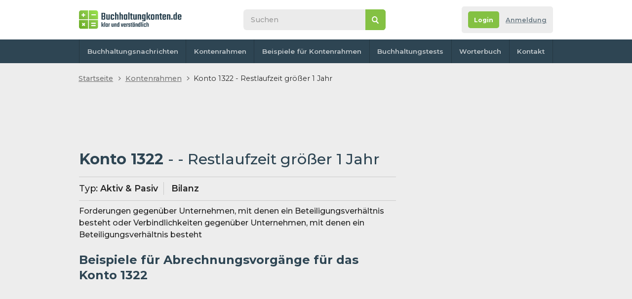

--- FILE ---
content_type: text/html; charset=UTF-8
request_url: https://www.buchhaltungkonten.de/konto.php?konto_n=1322&name=-Restlaufzeit-groser-1-Jahr&i=283
body_size: 34893
content:
<!DOCTYPE html>
<html lang="de-DE">
  <head>
    <meta http-equiv="Content-Type" content="text/html; charset=UTF-8">
      <title>Buchhaltung Konto 1322 - Restlaufzeit größer 1 Jahr | Buchhaltungskoten.de</title>
    <meta name="keywords" content="Konto 1322 - - Restlaufzeit größer 1 Jahr">
    <meta name="description" content="Beispiele für Abrechnungsvorgänge für das Konto 1322 - Restlaufzeit größer 1 Jahr - Aktiv & Pasiv. Forderungen gegenüber Unternehmen, mit denen ein Beteiligungsverhältnis besteht oder Verbindlichke | Lerne Buchhaltung klar & verständlich online ">
    <link rel="canonical" href="https://www.buchhaltungkonten.de/konto.php?konto_n=1322&name=-Restlaufzeit-groser-1-Jahr&i=283" />
     <meta name="author" content="Buchhaltungkonten.de">
          <meta name="robots" content="all">

 <link href="css/default.css" rel="stylesheet" type="text/css">
    <script type="text/javascript" src="https://ajax.googleapis.com/ajax/libs/jquery/1.11.0/jquery.min.js"></script>
    <script type="text/javascript" src="js/default.js?r=1"></script>

    <link rel="preconnect" href="https://fonts.googleapis.com">
    <link rel="preconnect" href="https://fonts.gstatic.com" crossorigin>
    <link href="https://fonts.googleapis.com/css2?family=Montserrat:ital,wght@0,400;0,500;0,600;0,700;1,400;1,500;1,600;1,700&display=swap" rel="stylesheet">

    <link rel="apple-touch-icon" sizes="180x180" href="images/favicon/apple-touch-icon.png">
    <link rel="icon" type="image/png" sizes="32x32" href="images/favicon/favicon-32x32.png">
    <link rel="icon" type="image/png" sizes="16x16" href="images/favicon/favicon-16x16.png">
    <link rel="manifest" href="images/favicon/site.webmanifest">
    <link rel="mask-icon" href="images/favicon/safari-pinned-tab.svg" color="#5bbad5">
    <link rel="shortcut icon" href="images/favicon/favicon.ico">
    <meta name="msapplication-TileColor" content="#da532c">
    <meta name="msapplication-config" content="images/favicon/browserconfig.xml">
    <meta name="theme-color" content="#ffffff">

    <meta name="viewport" content="width=device-width,initial-scale=1">
 <script async src="https://pagead2.googlesyndication.com/pagead/js/adsbygoogle.js?client=ca-pub-2969924843469563"></script>
 <script>
     (adsbygoogle = window.adsbygoogle || []).push({
          google_ad_client: "ca-pub-2969924843469563",
          enable_page_level_ads: true
     });
</script>

<!-- Google Tag Manager -->
<script>
     (function(w, d, s, l, i) {
          w[l] = w[l] || [];
          w[l].push({
               'gtm.start': new Date().getTime(),
               event: 'gtm.js'
          });
          var f = d.getElementsByTagName(s)[0],
               j = d.createElement(s),
               dl = l != 'dataLayer' ? '&l=' + l : '';
          j.async = true;
          j.src =
               'https://www.googletagmanager.com/gtm.js?id=' + i + dl;
          f.parentNode.insertBefore(j, f);
     })(window, document, 'script', 'dataLayer', 'GTM-WPRSLBK');
</script>
<!-- End Google Tag Manager -->
<script data-ad-client="ca-pub-2969924843469563" async src="https://pagead2.googlesyndication.com/pagead/js/adsbygoogle.js"></script>



<meta property="fb:app_id" content="167793776576980" />
<meta property="fb:admins" content="1185796702" />


<!-- NUWARA LABS ADS SCIRPTS -->
<!-- <script async src="https://securepubads.g.doubleclick.net/tag/js/gpt.js"></script>
<script type="module" src="https://www.nuload.net/buchhaltungkonten_de/ad.js"></script> -->    <script src="./js/vue/vue2.js"></script>
  <script src="./js/vue/vue-select3.2.js"></script>
  <link rel="stylesheet" href="./css/vue-select.css">
  <link rel="stylesheet" href="./css/selected-account.css">
  </head>

<body class="hp no-background">
<div class="flex-area">
   <div id="fb-root"></div>
 <script async defer crossorigin="anonymous" src="https://connect.facebook.net/de_DE/sdk.js#xfbml=1&version=v14.0&appId=257626078983447&autoLogAppEvents=1" nonce="ZBUlUoye"></script>
<div class="outer-top"></div>
<div class="wrapper">
<div class="content">
<header class="header">
  <div>
    <div class="wrapper">
      <div id="navicon">
        <span></span>
        <span></span>
        <span></span>
        <span></span>
      </div>
        <a itemprop="url" href="https://www.buchhaltungkonten.de" title="Homepage www.www.buchhaltungkonten.de" class="logo">
        <img src="images/logo1.svg"  itemprop="logo" alt="logo" title="Buchhaltungkonten.de logo" />
      </a>
      <div class="collapse">
        <div class="search">
              <form action="./suche.php" class="form--search" id="cse-search-box">
  	<input type="search" name="q" id="q" inputmode="search" placeholder="Suchen">
  	<input type="hidden" name="cx" value="partner-pub-2969924843469563:5675538716" />
  	<input type="hidden" name="cof" value="FORID:10" />
  	<input type="hidden" name="ie" value="UTF-8" />
  	<button type="submit" name="sa">&nbsp</button>
		<button>&nbsp</button>
  </form>

        </div>

      </div>

       <div class="account-tab not-logged">
	<div class="info">
					<div class="buttons">
				<div class="flex">
					<a href="anmeldung.php" class="button color2 bt-login"><span>Login</span></a></li>
					<a href="anmeldung.php#registrace" class="bt-reg">Anmeldung</a></li>
				</div>
			</div>
		
	</div>
</div>
    </div>
  </div>
    <nav>
    <div class="wrapper">
      <ul>
        <li><a href="https://www.buchhaltungkonten.de">Buchhaltungsnachrichten</a></li>
        <li><a href="kontenrahmen.php" >Kontenrahmen</a></li>
        <!-- <li><a href="clanky.html">Články</a></li> -->
        <li><a href="beispiele-fur-konterahmen.php">Beispiele für Kontenrahmen</a></li>
        <li><a href="buchhaltungs-tests-online.php">Buchhaltungstests</a></li>
        <li><a href="buchhaltungsworterbuch.php">Worterbuch</a></li>
        <!-- <li><a href="buchhaltungsassistent.php">buchhaltungsassistent.php</a></li> -->
        <li><a href="kontakt.php">Kontakt</a></li>
      </ul>
    </div>
  </nav>
</header>

<div class="breadcrumbs">
  <nav>
    <ul>
      <li><a href="https://www.buchhaltungkonten.de/">Startseite</a></li>
      <li><a href="https://www.buchhaltungkonten.de/kontenrahmen.php">Kontenrahmen</a></li>
         <li>Konto 1322 - Restlaufzeit größer 1 Jahr</li>
    </ul>
  </nav>
</div>

<section class="main">
  <div>

              	<div class="banner-desktop">
		<!-- <div id="div-gpt-leaderboard"></div> -->
	<!-- hlavicka uctovani.net 642x90 -->
 <ins class="adsbygoogle"
			style="display:inline-block;width:642px;height:90px"
			data-ad-client="ca-pub-2969924843469563"
			data-ad-slot="2817543217"></ins>
		<script>
			(adsbygoogle = window.adsbygoogle || []).push({});
		</script>
	</div>
<div class="onlyprint">
	<a href="./" class="logo">
		<img src="images/logo1.svg" alt="  Buchhaltungkonten.de logo" />
	</a>
</div>
  <article class="article">
              <h1>Konto 1322 <span>- - Restlaufzeit größer 1 Jahr</span></h1>
              <div class="account-type">
                <p><span>Typ:</span> Aktiv & Pasiv</p>
                <p><span> </span> Bilanz</p>
              </div>
              <p>
                Forderungen gegenüber Unternehmen, mit denen ein Beteiligungsverhältnis besteht oder Verbindlichkeiten gegenüber Unternehmen, mit denen ein Beteiligungsverhältnis besteht              </p>
              <h2>Beispiele für Abrechnungsvorgänge für das Konto 1322 </h2>


                
              <div class="banner-desktop-tablet-mobile">
		<!-- Responzivní -->
		<ins class="adsbygoogle" style="display:block" data-ad-client="ca-pub-2969924843469563" data-ad-slot="3615619569" data-ad-format="auto" data-full-width-responsive="true"></ins>
		<script>
			(adsbygoogle = window.adsbygoogle || []).push({});
		</script>
	<!-- <div id="div-gpt-in-content-1"></div> -->
</div>              <div class="box gray hide_to_print" style="display:none;">
                <a name="sem"></a>


<!-- TODO doprogramovat pridavani učetnich operaci -->
                <!-- <h2>Ajouter une opération comptable</h2>
                <p>
               <b> Vous connaissez un exemple</b> qui manque dans cette liste ? <strong> Vous pouvez l’ajouter. Merci.</strong>.</p>
                <form method="post" action="#sem">
                  <p id="karelpriklad">Ochrana proti spamu. Napište prosím číslo dvacetjedna: </p>
                  <input type="text" name="pavelpriklad" value="" id="pavelpriklad">
                  <script type="text/javascript">
                    /* tento skript vloží do příslušného políčka  */
                    document.getElementById("pavelpriklad").value = "21";
                    document.getElementById("karelpriklad").style.display = "none";
                    document.getElementById("pavelpriklad").style.display = "none";
                  </script>
                  <div id="app" class="form add-example">





                    <input type="hidden" name="MD" :value="selectedMD.id">
                    <input type="hidden" name="D" :value="selectedD.id">
                    

                    <div class=" row form-items" style="display: flex;
    width: 100%;
    flex-wrap: nowrap;
    justify-content: flex-start;
    align-items: flex-start;
    align-content: center;
    flex-direction: row;">
                      <div class="form-item">
                        <div>
                          <label>Merci de saisir votre exemple (Débit / Crédit).</label>
                          <input type="text" name="text" required class="form-element" />
                        </div>
                      </div>

                      <div style="display: flex">
                        <v-select class="form-element" v-model="selectedMD" :options="ucty">
                          <slot name="no-options">Nichts gefunden. Bitte wählen Sie ein Konto aus der Liste aus</slot>
                        </v-select>
                        <div style="display: flex;
    align-content: center;
    align-items: center;
    width: 10px;
    padding-left: 5px;"> / </div>
                        <div class="input-d-pravy">
                          <v-select class="form-element" v-model="selectedD" :options="ucty">
                            <slot name="no-options">Rien n'a été trouvé, veuillez sélectionner un compte dans la liste.</slot>
                          </v-select>
                        </div>

                      </div>



                    </div>
                    <div class="flex">
                      <button type="submit" class="button color2">
                        <span>Ajouter</span>
                        <svg version="1.1" xmlns="http://www.w3.org/2000/svg" xmlns:xlink="http://www.w3.org/1999/xlink" x="0px" y="0px" viewBox="-223.6 140.9 225.3 511.4" style="enable-background:new -223.6 140.9 225.3 511.4;" xml:space="preserve">
                          <polygon points="-224,264.2 -91.7,396.6 -224,529 -177.2,575.8 1.8,396.7 2.2,396.9 -177.2,217.4 " />
                        </svg>
                      </button>
                    </div>

                  </div>

              </div>
              </form> -->
            </article>


            <!-- <script>
              Vue.component('v-select', VueSelect.VueSelect)
              new Vue({
                el: '#app',
                data: {
                  ucty: [{ label: '0005 - Rückständige fällige Einzahlungen auf Geschäftsanteile', id: 3 }, { label: '001 - Entgeltlich erworbene Konzessionen, gewerbliche Schutzrechte und ähnliche Rechte und Werte sowie Lizenzen an solchen Rech- ten und Werten', id: 4 }, { label: '0015 - Konzessionen', id: 5 }, { label: '002 - Gewerbliche Schutzrechte', id: 6 }, { label: '0025 - Ähnliche Rechte und Werte', id: 7 }, { label: '0027 - EDV - Software', id: 8 }, { label: '003 - Lizenzen an gewerblichen Schutz- rechten und ähnlichen Rechten und Werten', id: 9 }, { label: '0035 - Geschäfts- oder Firmenwert', id: 10 }, { label: '0038 - Anzahlungen auf Geschäfts- oder Firmenwert', id: 11 }, { label: '0039 - Geleistete Anzahlungen auf immaterielle Vermögensgegen- stände', id: 12 }, { label: '004 - Verschmelzungsmehrwert', id: 13 }, { label: '0043 - Selbst geschaffene immaterielle Vermögensgegenstände', id: 14 }, { label: '0044 - EDV - Software', id: 15 }, { label: '0045 - Lizenzen und Franchiseverträge', id: 16 }, { label: '0046 - Konzessionen und gewerbliche Schutzrechte', id: 17 }, { label: '0047 - Rezepte, Verfahren, Prototypen', id: 18 }, { label: '0048 - Immaterielle Vermögensgegenstände in Entwicklung', id: 19 }, { label: '005 - Grundstücke, grundstücksgleiche Rechte und Bauten einschließlich der Bauten auf fremden Grund- stücken', id: 20 }, { label: '0059 - Grundstücksanteil des häuslichen Arbeitszimmers', id: 21 }, { label: '006 - Grundstücksgleiche Rechte ohne Bauten', id: 22 }, { label: '0065 - Unbebaute Grundstücke', id: 23 }, { label: '007 - Grundstücksgleiche Rechte (Erbbaurecht, Dauerwohnrecht, unbebaute Grundstücke)', id: 24 }, { label: '0075 - Grundstücke mit Substanzverzehr', id: 25 }, { label: '0079 - Anzahlungen auf Grundstücke und grundstücksgleiche Rechte ohne Bauten', id: 26 }, { label: '008 - Bauten auf eigenen Grundstü- cken und grundstücksgleichen Rechten', id: 27 }, { label: '0085 - Grundstückswerte eigener bebauter Grundstücke', id: 28 }, { label: '009 - Geschäftsbauten', id: 29 }, { label: '010 - Fabrikbauten', id: 30 }, { label: '011 - Garagen', id: 31 }, { label: '0111 - Außenanlagen für Geschäfts-, Fabrik- und andere Bauten', id: 32 }, { label: '0112 - Hof- und Wegebefestigungen', id: 33 }, { label: '0113 - Einrichtungen für Geschäfts-, Fabrik- und andere Bauten', id: 34 }, { label: '0115 - Andere Bauten', id: 35 }, { label: '012 - Geschäfts-, Fabrik- und andere Bauten im Bau auf eigenen Grundstücken', id: 36 }, { label: '0129 - Anzahlungen auf Geschäfts-, Fabrik- und andere Bauten auf eigenen Grundstücken und grundstücksgleichen Rechten', id: 37 }, { label: '014 - Wohnbauten', id: 38 }, { label: '0145 - Garagen', id: 39 }, { label: '0146 - Außenanlagen', id: 40 }, { label: '0147 - Hof- und Wegebefestigungen', id: 41 }, { label: '0148 - Einrichtungen für Wohnbauten', id: 42 }, { label: '0149 - Gebäudeteil des häuslichen Arbeitszimmers', id: 43 }, { label: '015 - Wohnbauten im Bau auf eigenen Grundstücken', id: 44 }, { label: '0159 - Anzahlungen auf Wohnbauten auf eigenen Grundstücken und grundstücksgleichen Rechte', id: 45 }, { label: '016 - Bauten auf fremden Grundstücken', id: 46 }, { label: '0165 - Geschäftsbauten', id: 47 }, { label: '017 - Fabrikbauten', id: 48 }, { label: '0175 - Garagen', id: 49 }, { label: '0176 - Außenanlagen', id: 50 }, { label: '0177 - Hof- und Wegebefestigungen', id: 51 }, { label: '0178 - Einrichtungen für Geschäfts-, Fabrik-, Wohn- und andere Bauten', id: 52 }, { label: '0179 - Andere Bauten', id: 53 }, { label: '018 - Geschäfts-, Fabrik- und andere Bauten im Bau auf fremden Grundstücken', id: 54 }, { label: '0189 - Anzahlungen auf Geschäfts-, Fabrik- und andere Bauten auf fremden Grundstücken', id: 55 }, { label: '019 - Wohnbauten', id: 56 }, { label: '0191 - Garagen', id: 57 }, { label: '0192 - Außenanlagen', id: 58 }, { label: '0193 - Hof- und Wegebefestigungen', id: 59 }, { label: '0194 - Einrichtungen für Wohnbauten', id: 60 }, { label: '0195 - Wohnbauten im Bau auf fremden Grundstücken', id: 61 }, { label: '0199 - Anzahlungen auf Wohnbauten auf fremden Grundstücken', id: 62 }, { label: '020 - Technische Anlagen und Maschinen', id: 63 }, { label: '021 - Maschinen', id: 64 }, { label: '022 - Maschinengebundene Werkzeuge', id: 65 }, { label: '024 - Technische Anlagen', id: 66 }, { label: '026 - Transportanlagen und Ähnliches', id: 67 }, { label: '028 - Betriebsvorrichtungen', id: 68 }, { label: '029 - Technische Anlagen und Maschi- nen im Bau', id: 69 }, { label: '0299 - Anzahlungen auf technische Anlagen und Maschinen', id: 70 }, { label: '030 - Andere Anlagen, Betriebs- und Geschäftsausstattung', id: 71 }, { label: '031 - Andere Anlagen', id: 72 }, { label: '032 - Pkw', id: 73 }, { label: '035 - Lkw', id: 74 }, { label: '038 - Sonstige Transportmittel', id: 75 }, { label: '040 - Betriebsausstattung', id: 76 }, { label: '041 - Geschäftsausstattung', id: 78 }, { label: '042 - Büroeinrichtung', id: 79 }, { label: '043 - Ladeneinrichtung', id: 80 }, { label: '044 - Werkzeuge', id: 81 }, { label: '045 - Einbauten in fremde Grundstücke', id: 82 }, { label: '046 - Gerüst- und Schalungsmaterial', id: 83 }, { label: '048 - Geringwertige Wirtschaftsgüter', id: 84 }, { label: '0485 - Wirtschaftsgüter (Sammelposten)', id: 85 }, { label: '049 - Sonstige Betriebs- und Geschäftsausstattung', id: 86 }, { label: '0498 - Andere Anlagen, Betriebs- und Geschäftsausstattung im Bau', id: 87 }, { label: '0499 - Anzahlungen auf andere Anlagen, Betriebs- und Geschäftsausstattung', id: 88 }, { label: '050 - Anteile an verbundenen Unternehmen (Anlagevermögen)', id: 89 }, { label: '0501 - Anteile an verbundenen Unternehmen, Personengesellschaften', id: 90 }, { label: '0502 - Anteile an verbundenen Unternehmen, Kapitalgesellschaften', id: 91 }, { label: '0503 - Anteile an herrschender oder mehrheitlich beteiligter Gesellschaft, Kapitalgesellschaften', id: 92 }, { label: '0504 - Anteile an herrschender oder mehrheitlich beteiligter Gesellschaft', id: 93 }, { label: '0505 - Ausleihungen an verbundene Unternehmen', id: 94 }, { label: '0506 - Ausleihungen an verbundene Unternehmen, Personengesellschaften', id: 95 }, { label: '0507 - Ausleihungen an verbundene Unternehmen, Kapitalgesellschaften', id: 96 }, { label: '0508 - Ausleihungen an verbundene Unternehmen, Einzelunternehmen', id: 97 }, { label: '0509 - Anteile an herrschender oder mehr- heitlich beteiligter Gesellschaft, Personengesellschaften', id: 98 }, { label: '051 - Beteiligungen', id: 99 }, { label: '0513 - Typisch stille Beteiligungen', id: 100 }, { label: '0516 - Atypisch stille Beteiligungen', id: 101 }, { label: '0517 - Beteiligungen an Kapitalgesellschaften', id: 102 }, { label: '0518 - Beteiligungen an Personengesellschaften', id: 103 }, { label: '0519 - Beteiligung einer GmbH & Co. KG an einer Komplementär GmbH', id: 104 }, { label: '052 - Ausleihungen an Unternehmen, mit denen ein Beteiligungsverhältnis besteht', id: 105 }, { label: '0523 - Ausleihungen an Unternehmen, mit denen ein Beteiligungsverhältnis besteht, Personengesellschaften', id: 106 }, { label: '0524 - Ausleihungen an Unternehmen, mit denen ein Beteiligungsverhältnis besteht, Kapitalgesellschaften', id: 107 }, { label: '0525 - Wertpapiere des Anlagevermögens', id: 108 }, { label: '053 - Wertpapiere mit Gewinnbeteiligungsansprüchen, die dem Teileinkünfteverfahren unterliegen', id: 109 }, { label: '0535 - Festverzinsliche Wertpapiere', id: 110 }, { label: '0538 - Anteile einer GmbH & Co. KG an einer Komplementär-GmbH', id: 111 }, { label: '054 - Sonstige Ausleihungen', id: 112 }, { label: '055 - Darlehen', id: 113 }, { label: '057 - Genossenschaftsanteile zum langfristigen Verbleib', id: 114 }, { label: '058 - Ausleihungen an Gesellschafter', id: 115 }, { label: '0582 - Ausleihungen an GmbH-Gesellschafter', id: 116 }, { label: '0583 - Ausleihungen an stille Gesellschafter', id: 117 }, { label: '0584 - Ausleihungen an persönlich haftende Gesellschafter', id: 118 }, { label: '0586 - Ausleihungen an Kommanditisten', id: 119 }, { label: '059 - Ausleihungen an nahe stehende Persone', id: 120 }, { label: '0595 - Rückdeckungsansprüche aus Lebensversicherungen zum langfristigen Verbleib', id: 121 }, { label: '060 - Anleihen nicht konvertibel', id: 122 }, { label: '0601 - Restlaufzeit bis 1 Jahr', id: 123 }, { label: '0605 - Restlaufzeit 1 bis 5 Jahre', id: 124 }, { label: '061 - Restlaufzeit größer 5 Jahre', id: 125 }, { label: '0615 - Anleihen konvertibel', id: 126 }, { label: '0616 - Restlaufzeit bis 1 Jahr', id: 127 }, { label: '062 - Restlaufzeit 1 bis 5 Jahre', id: 128 }, { label: '0625 - Restlaufzeit größer 5 Jahre', id: 129 }, { label: '063 - Verbindlichkeiten gegenüber Kreditinstituten', id: 130 }, { label: '0631 - Restlaufzeit bis 1 Jahr', id: 131 }, { label: '064 - Verbindlichkeiten gegenüber Kreditinstituten aus Teilzahlungsverträgen - Restlaufzeit 1 bis 5 Jahre', id: 132 }, { label: '065 - Verbindlichkeiten gegenüber Kreditinstituten aus Teilzahlungsverträgen- Restlaufzeit größer 5 Jahre', id: 133 }, { label: '066 - Verbindlichkeiten gegenüber Kreditinstituten aus Teilzahlungsverträgen', id: 134 }, { label: '0661 - Restlaufzeit bis 1 Jahr', id: 135 }, { label: '067 - Restlaufzeit 1 bis 5 Jahre', id: 136 }, { label: '068 - Restlaufzeit größer 5 Jahre', id: 137 }, { label: '0690-0698 - Verbindlichkeiten gegenüber Kreditinstituten, für Restlaufzeitdifferenzierung (nur Bilanzierer)', id: 138 }, { label: '0699 - Gegenkonto 0630-0689 bei Auftei- lung der Konten 0690-0698', id: 139 }, { label: '070 - Verbindlichkeiten gegenüber verbundenen Unternehmen', id: 140 }, { label: '0701 - Restlaufzeit bis 1 Jahr', id: 141 }, { label: '0705 - Restlaufzeit 1 bis 5 Jahre', id: 142 }, { label: '071 - Restlaufzeit größer 5 Jahre', id: 143 }, { label: '0715 - Verbindlichkeiten gegenüber Unternehmen, mit denen ein Beteiligungsverhältnis besteht', id: 144 }, { label: '0716 - Restlaufzeit bis 1 Jahr', id: 145 }, { label: '072 - Restlaufzeit 1 bis 5 Jahre', id: 146 }, { label: '0725 - Restlaufzeit größer 5 Jahre', id: 147 }, { label: '073 - Verbindlichkeiten gegenüber Gesellschaftern', id: 148 }, { label: '0731 - Restlaufzeit bis 1 Jahr', id: 149 }, { label: '074 - Restlaufzeit 1 bis 5 Jahre', id: 150 }, { label: '075 - Restlaufzeit größer 5 Jahre', id: 151 }, { label: '0755 - Verbindlichkeiten gegenüber Gesellschaftern für offene Ausschüttungen', id: 152 }, { label: '076 - Darlehen typisch stiller Gesellschafter', id: 153 }, { label: '0761 - Restlaufzeit bis 1 Jahr', id: 154 }, { label: '0764 - Restlaufzeit 1 bis 5 Jahre', id: 155 }, { label: '0767 - Restlaufzeit größer 5 Jahre', id: 156 }, { label: '077 - Darlehen atypisch stiller Gesellschafter', id: 157 }, { label: '0771 - Restlaufzeit bis 1 Jahr', id: 158 }, { label: '0774 - Restlaufzeit 1 bis 5 Jahre', id: 159 }, { label: '0777 - Restlaufzeit größer 5 Jahre', id: 160 }, { label: '078 - Partiarische Darlehen', id: 161 }, { label: '0781 - Restlaufzeit bis 1 Jahr', id: 162 }, { label: '0784 - Restlaufzeit 1 bis 5 Jahre', id: 163 }, { label: '0787 - Restlaufzeit größer 5 Jahre', id: 164 }, { label: '0790-98 - Sonstige Verbindlichkeiten, für Restlaufzeitdifferenzierung (nur Bilanzierer)', id: 165 }, { label: '0799 - Gegenkonto 0730-0789 und 1665- 1678 und 1695-1698 bei Aufteilung der Konten 0790-0798', id: 166 }, { label: '080 - Gezeichnetes Kapital', id: 167 }, { label: '0809 - Kapitalerhöhung aus Gesellschaftsmitteln', id: 168 }, { label: '081 - Geschäftsguthaben der verbleibenden Mitglieder', id: 169 }, { label: '0811 - Geschäftsguthaben der ausscheidenden Mitglieder', id: 170 }, { label: '0812 - Geschäftsguthaben aus gekündigten Geschäftsanteilen', id: 171 }, { label: '0813 - Rückständige fällige Einzahlungen auf Geschäftsanteile, vermerkt', id: 172 }, { label: '0815 - Gegenkonto Rückständige fällige Einzahlungen auf Geschäftsanteile, vermerkt', id: 173 }, { label: '0819 - Erworbene eigene Anteile', id: 174 }, { label: '0820-29 - Ausstehende Einlagen auf das gezeichnete Kapital, nicht eingefordert (Passivausweis, vom gezeichneten Kapital offen abgesetzt; eingeforderte ausstehende Einlagen s. Konten 0830-0838)', id: 175 }, { label: '0830-38 - Ausstehende Einlagen auf das gezeichnete Kapital, eingefordert (Forderungen, nicht eingeforderte ausstehende Einlagen s. Konten 0820-0829)', id: 176 }, { label: '0839 - Nachschüsse (Forderungen, Gegenkonto 0845)', id: 177 }, { label: '084 - Kapitalrücklage', id: 178 }, { label: '0841 - Kapitalrücklage durch Ausgabe von Anteilen über Nennbetrag', id: 179 }, { label: '0842 - Kapitalrücklage durch Ausgabe von Schuldverschreibungen für Wandlungsrechte und Optionsrechte zum Erwerb von Anteilen', id: 180 }, { label: '0843 - Kapitalrücklage durch Zuzahlungen gegen Gewährung eines Vorzugs für Anteile', id: 181 }, { label: '0844 - Kapitalrücklage durch andere Zuzahlungen in das Eigenkapital', id: 182 }, { label: '0845 - Nachschusskapital (Gegenkonto 0839)', id: 183 }, { label: '0846 - Gesetzliche Rücklage', id: 184 }, { label: '0848 - Andere Gewinnrücklagen aus dem Erwerb eigener Anteile', id: 185 }, { label: '0849 - Rücklage für Anteile an einem herrschenden oder mehrheitlich beteiligten Unternehmen', id: 186 }, { label: '0851 - Satzungsmäßige Rücklagen', id: 187 }, { label: '0852 - Andere Ergebnisrücklagen', id: 188 }, { label: '0853 - Gewinnrücklagen aus den Übergangsvorschriften BilMoG', id: 189 }, { label: '0854 - Gewinnrücklagen aus den Übergangsvorschriften BilMoG (Zuschreibung Sachanlagevermögen)', id: 190 }, { label: '0855 - Andere Gewinnrücklagen', id: 191 }, { label: '0856 - Eigenkapitalanteil von Wertaufholungen', id: 192 }, { label: '0857 - Gewinnrücklagen aus den Übergangsvorschriften BilMoG (Zuschreibung Finanzanlagevermögen)', id: 193 }, { label: '0858 - Gewinnrücklagen aus den Übergangsvorschriften BilMoG (Auflösung der Sonderposten mit Rücklageanteil)', id: 194 }, { label: '0859 - Latente Steuern (Gewinnrücklage Haben) aus erfolgsneutralen Verrechnungen', id: 195 }, { label: '086 - Gewinnvortrag vor Verwendung', id: 196 }, { label: '0865 - Gewinnvortrag vor Verwendung (mit Aufteilung für Kapitalkontenentwicklung)', id: 197 }, { label: '0867 - Verlustvortrag vor Verwendung (mit Aufteilung für Kapitalkontenentwicklung)', id: 198 }, { label: '0868 - Verlustvortrag vor Verwendung', id: 199 }, { label: '0869 - Verlustvortrag vor Verwendung', id: 200 }, { label: '087 - Festkapital', id: 201 }, { label: '0871-79 - Kapital (fester Anteil, nur Einzelunternehmen)', id: 202 }, { label: '088 - Variables Kapital', id: 203 }, { label: '0881-89 - Kapital (variabler Anteil, nur Einzelunternehmen)', id: 204 }, { label: '089 - Gesellschafter-Darlehen', id: 205 }, { label: '0891-99 - Gesellschafter-Darlehen', id: 1749 }, { label: '090 - Kommandit-Kapital', id: 206 }, { label: '0901-09 - Kommandit-Kapital', id: 1750 }, { label: '091 - Verlustausgleichskonto', id: 207 }, { label: '0911-19 - Verlustausgleichskonto', id: 1751 }, { label: '092 - Gesellschafter-Darlehen', id: 208 }, { label: '0921-29 - Gesellschafter-Darlehen', id: 1752 }, { label: '093 - Sonderposten mit Rücklageanteil, steuerfreie Rücklagen', id: 209 }, { label: '0931 - Steuerfreie Rücklagen nach § 6b EStG', id: 210 }, { label: '0931 - Steuerfreie Rücklagen nach § 6b EStG', id: 211 }, { label: '0932 - Sonderposten mit Rücklageanteil nach R 6.6 EStR', id: 212 }, { label: '0939 - Sonderposten mit Rücklageanteil nach R 6.6 EStR', id: 1753 }, { label: '094 - Sonderposten mit Rücklageanteil, Sonderabschreibungen', id: 213 }, { label: '0943 - Sonderposten mit Rücklageanteil, Sonderabschreibungen', id: 1754 }, { label: '0945 - Ausgleichsposten bei Entnahmen § 4g EStG', id: 214 }, { label: '0946 - Rücklage für Zuschüsse', id: 215 }, { label: '0947 - Sonderposten mit Rücklageanteil nach § 7g Abs. 5 EStG', id: 216 }, { label: '0949 - Sonderposten für Zuschüsse und Zulagen', id: 217 }, { label: '095 - Rückstellungen für Pensionen und ähnliche Verpflichtungen', id: 218 }, { label: '0951 - Rückstellungen für Pensionen und ähnliche Verpflichtungen zur Saldierung mit Vermögensgegenständen zum langfristigen Verbleib nach § 246 Abs. 2 HGB', id: 219 }, { label: '0952 - Rückstellungen für Pensionen und ähnliche Verpflichtungen gegenüber Gesellschaftern oder nahe stehenden Personen (10 % Beteiligung am Kapital)', id: 220 }, { label: '0953 - Rückstellungen für Direktzusagen', id: 221 }, { label: '0954 - Rückstellungen für Zuschussver- pflichtungen für Pensionskassen und Lebensversicherungen', id: 222 }, { label: '0955 - Steuerrückstellungen', id: 223 }, { label: '0956 - Gewerbesteuerrückstellung nach §4Abs.5bEStG', id: 224 }, { label: '0957 - Gewerbesteuerrückstellung nach §4Abs.5bEStG', id: 1755 }, { label: '0961 - Sonstige Rückstellungen', id: 225 }, { label: '0962 - Steuerrückstellung aus Steuerstundung (BStBK)', id: 226 }, { label: '0963 - Körperschaftsteuerrückstellung', id: 227 }, { label: '0964 - Rückstellungen für mit der Altersversorgung vergleichbare langfristige Verpflichtungen zum langfristigen Verbleib', id: 228 }, { label: '0965 - Rückstellungen für Personalkosten', id: 229 }, { label: '0966 - Rückstellungen zur Erfüllung der Aufbewahrungspflichten', id: 230 }, { label: '0967 - Rückstellungen für mit der Altersversorgung vergleichbare langfristige Verpflichtungen zur Saldierung mit Vermögensgegenständen zum langfristigen Verbleib nach § 246 Abs. 2 HGB', id: 231 }, { label: '0968 - Passive latente Steuern', id: 232 }, { label: '0969 - Rückstellung für latente Steuern', id: 233 }, { label: '097 - Sonstige Rückstellungen', id: 234 }, { label: '0971 - Rückstellungen für unterlassene Aufwendungen für Instandhaltung, Nachholung in den ersten drei Monaten', id: 235 }, { label: '0973 - Rückstellungen für Abraum- und Abfallbeseitigung', id: 236 }, { label: '0974 - Rückstellungen für Gewährleistun- gen (Gegenkonto 4790)', id: 237 }, { label: '0976 - Rückstellungen für drohende Verluste aus schwebenden Geschäften', id: 238 }, { label: '0977 - Rückstellungen für Abschluss- und Prüfungskosten', id: 239 }, { label: '0978 - Aufwandsrückstellungen nach §249Abs.2HGBa.F.', id: 240 }, { label: '0979 - Rückstellungen für Umweltschutz', id: 241 }, { label: '098 - Aktive Rechnungsabgrenzung', id: 242 }, { label: '0983 - Aktive latente Steuern', id: 243 }, { label: '0984 - Als Aufwand berücksichtigte Zölle und Verbrauchsteuern auf Vorräte', id: 244 }, { label: '0985 - Als Aufwand berücksichtigte Umsatzsteuer auf Anzahlungen', id: 245 }, { label: '0986 - Damnum/Disagio', id: 246 }, { label: '0987 - Rechnungsabgrenzungsposten (Gewinnrücklage Soll) aus erfolgsneutralen Verrechnungen', id: 247 }, { label: '0988 - Latente Steuern (Gewinnrücklage Soll) aus erfolgsneutralen Verrechnungen', id: 248 }, { label: '0989 - Gesamthänderisch gebundene Rücklagen (mit Aufteilung für Kapitalkontenentwicklung)', id: 249 }, { label: '099 - Passive Rechnungsabgrenzung', id: 250 }, { label: '0992 - Abgrenzungen unterjährig pauschal gebuchter Abschreibungen für BWA', id: 251 }, { label: '0996 - Pauschalwertberichtigung auf Forderungen - Restlaufzeit bis zu 1 Jahr', id: 252 }, { label: '0997 - Pauschalwertberichtigung auf Forderungen- Restlaufzeit größer 1 Jahr', id: 253 }, { label: '0998 - Einzelwertberichtigungen auf Forderungen - Restlaufzeit bis zu 1 Jahr', id: 254 }, { label: '0999 - Einzelwertberichtigungen auf Forderungen - Restlaufzeit größer 1 Jahr', id: 255 }, { label: '100 - Kasse', id: 256 }, { label: '10000-69999 - Debitoren', id: 1747 }, { label: '101 - Nebenkasse 1', id: 257 }, { label: '102 - Nebenkasse 2', id: 258 }, { label: '110 - Bank (Postbank)', id: 259 }, { label: '111 - Bank (Postbank 1)', id: 260 }, { label: '112 - Bank (Postbank 2)', id: 261 }, { label: '113 - Bank (Postbank 3)', id: 262 }, { label: '119 - LZB-Guthaben', id: 263 }, { label: '1195 - Bundesbankguthaben', id: 264 }, { label: '120 - Bank', id: 265 }, { label: '121 - Bank 1', id: 266 }, { label: '122 - Bank 2', id: 267 }, { label: '123 - Bank 3', id: 268 }, { label: '124 - Bank 4', id: 269 }, { label: '125 - Bank 5', id: 270 }, { label: '1289 - Bank', id: 1756 }, { label: '129 - Finanzmittelanlagen im Rahmen der kurzfristigen Finanzdisposition (nicht im Finanzmittelfonds enthalten)', id: 271 }, { label: '1295 - Verbindlichkeiten gegenüber Kreditinstituten (nicht im Finanzmittelfonds enthalten)', id: 272 }, { label: '130 - Wechsel aus Lieferungen und Leistungen', id: 273 }, { label: '1301 - Wechsel aus Lieferungen und Leistungen - Restlaufzeit bis 1 Jahr', id: 274 }, { label: '1302 - Wechsel aus Lieferungen und Leistungen - Restlaufzeit größer 1 Jahr', id: 275 }, { label: '1305 - Wechsel aus Lieferungen und Leistungen, bundesbankfähig', id: 276 }, { label: '131 - Besitzwechsel gegen verbundene Unternehmen', id: 277 }, { label: '1311 - Besitzwechsel gegen verbundene Unternehmen - Restlaufzeit bis 1 Jahr', id: 278 }, { label: '1312 - Besitzwechsel gegen verbundene Unternehmen - Restlaufzeit größer 1 Jahr', id: 279 }, { label: '1315 - Besitzwechsel gegen verbundene Unternehmen, bundesbankfähig', id: 280 }, { label: '132 - Besitzwechsel gegen Unternehmen, mit denen ein Beteiligungsverhältnis besteht', id: 281 }, { label: '1321 - - Restlaufzeit bis 1 Jahr', id: 282 }, { label: '1322 - - Restlaufzeit größer 1 Jahr', id: 283 }, { label: '1325 - Besitzwechsel gegen Unternehmen, mit denen ein Beteiligungsverhältnis besteht, bundesbankfähig', id: 284 }, { label: '1327 - Finanzwechsel', id: 285 }, { label: '1329 - Andere Wertpapiere mit unwesent- lichen Wertschwankungen', id: 286 }, { label: '133 - Schecks', id: 287 }, { label: '134 - Anteile an verbundenen Unternehmen (Umlaufvermögen)', id: 288 }, { label: '1344 - Anteile an herrschender oder mit Mehrheit beteiligter Gesellschaft', id: 289 }, { label: '1348 - Sonstige Wertpapiere', id: 290 }, { label: '1349 - Wertpapieranlagen im Rahmen der kurzfristigen Finanzdisposition', id: 291 }, { label: '135 - GmbH-Anteile zum kurzfristigen Verbleib', id: 292 }, { label: '1352 - Genossenschaftsanteile zum kurzfristigen Verbleib', id: 293 }, { label: '1353 - Vermögensgegenstände zur Erfüllung von mit der Altersversorgung vergleichbaren langfristigen Verpflichtungen', id: 294 }, { label: '1354 - Vermögensgegenstände zur Saldie- rung mit der Altersversorgung vergleichbaren langfristigen Verpflichtungen nach § 246 Abs. 2 HGB', id: 295 }, { label: '1355 - Ansprüche aus Rückdeckungsversicherungen', id: 296 }, { label: '1356 - Vermögensgegenstände zur Erfüllung von Pensionsrückstellungen und ähnlichen Verpflichtungen zum langfristigen Verbleib', id: 297 }, { label: '1357 - Vermögensgegenstände zur Saldierung mit Pensionsrückstellungen und ähnlichen Verpflichtungen zum langfristigen Verbleib nach § 246 Abs. 2 HGB', id: 298 }, { label: '1358-59 - Vermögensgegenstände zur Saldierung mit Pensionsrückstellungen und ähnlichen Verpflichtungen zum langfristigen Verbleib nach § 246 Abs. 2 HGB', id: 1757 }, { label: '136 - Geldtransit', id: 299 }, { label: '137 - Geldtransit', id: 1758 }, { label: '1371 - Verrechnungskonto Gewinnermittlung § 4 Abs. 3 EStG, nicht ergebniswirksam', id: 300 }, { label: '1372 - Wirtschaftsgüter des Umlaufvermögens nach § 4 Abs. 3 Satz 4 EStG', id: 301 }, { label: '1373 - Forderungen gegen Kommandi- tisten und atypisch stille Gesellschafter', id: 302 }, { label: '1374 - - Restlaufzeit bis 1 Jahr', id: 303 }, { label: '1375 - - Restlaufzeit größer 1 Jahr', id: 304 }, { label: '1376 - Forderungen gegen typisch stille Gesellschafter', id: 305 }, { label: '1377 - - Restlaufzeit bis 1 Jahr', id: 306 }, { label: '1378 - - Restlaufzeit größer 1 Jahr', id: 307 }, { label: '1379 - Forderungen gegen typisch stille Gesellschafter ', id: 1759 }, { label: '138 - Überleitungskonto Kostenstelle', id: 308 }, { label: '1381 - Forderungen gegen GmbH-Gesellschafter', id: 309 }, { label: '1382 - - Restlaufzeit bis 1 Jahr', id: 310 }, { label: '1383 - - Restlaufzeit größer 1 Jahr', id: 311 }, { label: '1385 - Forderungen gegen persönlich haftende Gesellschafter', id: 312 }, { label: '1386 - - Restlaufzeit bis 1 Jahr', id: 313 }, { label: '1387 - - Restlaufzeit größer 1 Jahr', id: 314 }, { label: '1389 - Ansprüche aus betrieblicher Altersversorgung und Pensionsansprüche (Mitunternehmer', id: 1760 }, { label: '139 - Verrechnungskonto Ist-Versteuerung', id: 1761 }, { label: '1391 - Neutralisierung ertragswirksamer Sachverhalte für § 4 Abs. 3 EStG', id: 315 }, { label: '1394 - Forderungen gegen Gesellschaft/ Gesamthand', id: 316 }, { label: '140 - Forderungen aus Lieferungen und Leistungen', id: 317 }, { label: '1401-06 - Forderungen aus Lieferungen und Leistungen', id: 318 }, { label: '1410-44 - Forderungen aus Lieferungen und Leistungen ohne Kontokorrent', id: 319 }, { label: '1445 - Forderungen aus Lieferungen und Leistungen zum allgemeinen Umsatzsteuersatz oder eines Kleinunternehmers (EÜR)', id: 320 }, { label: '1446 - Forderungen aus Lieferungen und Leistungen zum ermäßigten Umsatzsteuersatz (EÜR)', id: 321 }, { label: '1447 - Forderungen aus steuerfreien oder nicht steuerbaren Lieferungen und Leistungen (EÜR)', id: 322 }, { label: '1448 - Forderungen aus Lieferungen und Leistungen nach Durchschnittssät- zen nach § 24 UStG (EÜR)', id: 323 }, { label: '1449 - Gegenkonto 1445-1448 bei Aufteilung der Forderungen nach Steuersätzen (EÜR)', id: 324 }, { label: '145 - Forderungen nach § 11 Abs. 1 Satz 2 EStG für §4 Abs. 3 EStG', id: 325 }, { label: '1451 - Forderungen aus Lieferungen und Leistungen ohne Kontokorrent - Restlaufzeit bis 1 Jahr', id: 326 }, { label: '1455 - - Restlaufzeit größer 1 Jahr', id: 327 }, { label: '146 - Zweifelhafte Forderungen', id: 328 }, { label: '1461 - - Restlaufzeit bis 1 Jahr', id: 329 }, { label: '1465 - - Restlaufzeit größer 1 Jahr', id: 330 }, { label: '147 - Forderungen aus Lieferungen und Leistungen gegen verbundene Unternehmen', id: 331 }, { label: '1471 - - Restlaufzeit bis 1 Jahr', id: 332 }, { label: '1475 - - Restlaufzeit größer 1 Jahr', id: 333 }, { label: '1478 - Wertberichtigungen auf Forderun- gen gegen verbundene Unternehmen - Restlaufzeit bis 1 Jahr', id: 334 }, { label: '1479 - - Restlaufzeit größer 1 Jahr', id: 335 }, { label: '148 - Forderungen aus Lieferungen und Leistungen gegen Unternehmen, mit denen ein Beteiligungsverhältnis besteht', id: 336 }, { label: '1481 - - Restlaufzeit bis 1 Jahr', id: 337 }, { label: '1485 - - Restlaufzeit größer 1 Jahr', id: 338 }, { label: '1488 - Wertberichtigungen auf Forderungen gegen Unternehmen, mit denen ein Beteiligungsverhältnis besteht - Restlaufzeit bis 1 Jahr', id: 339 }, { label: '1489 - - Restlaufzeit größer 1 Jahr', id: 340 }, { label: '149 - Forderungen aus Lieferungen und Leistungen gegen Gesellschafter', id: 341 }, { label: '1491 - - Restlaufzeit bis 1 Jahr', id: 342 }, { label: '1495 - - Restlaufzeit größer 1 Jahr', id: 343 }, { label: '1498 - Gegenkonto zu sonstigen Vermögensgegenständen bei Buchungen über Debitorenkonto', id: 344 }, { label: '1499 - Gegenkonto 1451-1497 bei Aufteilung Debitorenkonto', id: 346 }, { label: '150 - Sonstige Vermögensgegenstände', id: 347 }, { label: '1501 - - Restlaufzeit bis 1 Jahr', id: 348 }, { label: '1502 - - Restlaufzeit größer 1 Jahr', id: 349 }, { label: '1503 - Forderungen gegen Vorstandsmitglieder und Geschäftsführer - Restlaufzeit bis 1 Jahr', id: 350 }, { label: '1504 - - Restlaufzeit größer 1 Jahr', id: 351 }, { label: '1505 - Forderungen gegen Aufsichtsrats- und Beiratsmitglieder - Restlaufzeit bis 1 Jahr', id: 352 }, { label: '1506 - - Restlaufzeit größer 1 Jahr', id: 353 }, { label: '1507 - Forderungen gegen sonstige Gesellschafter - Restlaufzeit bis 1 Jahr', id: 354 }, { label: '1508 - - Restlaufzeit größer 1 Jahr', id: 355 }, { label: '151 - Geleistete Anzahlungen auf Vorräte', id: 356 }, { label: '1511 - Geleistete Anzahlungen, 7 % Vorsteuer', id: 357 }, { label: '1512-17 - Geleistete Anzahlungen, 7 % Vorsteuer', id: 1762 }, { label: '1518 - Geleistete Anzahlungen, 19 % Vorsteuer', id: 358 }, { label: '1519 - Forderungen gegen Arbeitsgemeinschaften', id: 359 }, { label: '152 - Forderungen gegenüber Krankenkassen aus Aufwendungsausgleichsgesetz', id: 360 }, { label: '1521 - Agenturwarenabrechnung', id: 361 }, { label: '1522 - Genussrechte', id: 362 }, { label: '1524 - Einzahlungsansprüche zu Nebenleistungen oder Zuzahlungen', id: 363 }, { label: '1525 - Kautionen', id: 364 }, { label: '1526 - - Restlaufzeit bis 1 Jahr', id: 365 }, { label: '1527 - - Restlaufzeit größer 1 Jahr', id: 366 }, { label: '1528 - Nachträglich abziehbare Vorsteuer nach § 15a Abs. 2 UStG', id: 367 }, { label: '1529 - Zurückzuzahlende Vorsteuer nach § 15a Abs. 2 UStG', id: 368 }, { label: '153 - Forderungen gegen Personal aus Lohn- und Gehaltsabrechnung', id: 369 }, { label: '1531 - - Restlaufzeit bis 1 Jahr', id: 370 }, { label: '1537 - - Restlaufzeit größer 1 Jahr', id: 371 }, { label: '1538-39 - Forderungen gegen Personal aus Lohn- und Gehaltsabrechnung', id: 1763 }, { label: '154 - Forderungen aus Gewerbesteuerüberzahlungen', id: 372 }, { label: '1542 - Steuererstattungsansprüche gegenüber anderen Ländern', id: 373 }, { label: '1543 - Forderungen an das Finanzamt aus abgeführtem Bauabzugsbetrag', id: 374 }, { label: '1544 - Forderung gegenüber Bundesagentur für Arbeit', id: 375 }, { label: '1545 - Forderungen aus Umsatzsteuer- Vorauszahlungen', id: 376 }, { label: '1546 - Umsatzsteuerforderungen Vorjahr', id: 377 }, { label: '1547 - Forderungen aus entrichteten Verbrauchsteuern', id: 378 }, { label: '1548 - Vorsteuer in Folgeperiode/im Folgejahr abziehbar', id: 379 }, { label: '1549 - Körperschaftsteuerrückforderung', id: 380 }, { label: '155 - Darlehen', id: 1765 }, { label: '1551 - - Restlaufzeit bis 1 Jahr', id: 382 }, { label: '1555 - - Restlaufzeit größer 1 Jahr', id: 383 }, { label: '1556 - Nachträglich abziehbare Vorsteuer nach § 15a Abs. 1 UStG, bewegliche Wirtschaftsgüter', id: 384 }, { label: '1557 - Zurückzuzahlende Vorsteuer nach § 15a Abs. 1 UStG, bewegliche Wirtschaftsgüter', id: 385 }, { label: '1558 - Nachträglich abziehbare Vorsteuer nach § 15a Abs. 1 UStG, unbewegliche Wirtschaftsgüter', id: 386 }, { label: '1559 - Zurückzuzahlende Vorsteuer nach § 15a Abs. 1 UStG, unbewegliche Wirtschaftsgüter', id: 387 }, { label: '156 - Aufzuteilende Vorsteuer', id: 388 }, { label: '1561 - Aufzuteilende Vorsteuer 7 %', id: 389 }, { label: '1562 - Aufzuteilende Vorsteuer aus innergemeinschaftlichem Erwerb', id: 390 }, { label: '1563 - Aufzuteilende Vorsteuer aus innergemeinschaftlichem Erwerb 19 %', id: 391 }, { label: '1564-65 - Aufzuteilende Vorsteuer aus innergemeinschaftlichem Erwerb 19 %', id: 1766 }, { label: '1566 - Aufzuteilende Vorsteuer 19 %', id: 392 }, { label: '1567 - Aufzuteilende Vorsteuer nach §§ 13a und 13b UStG', id: 393 }, { label: '1568 - Aufzuteilende Vorsteuer nach §§ 13a und 13b UStG', id: 1767 }, { label: '1569 - Aufzuteilende Vorsteuer nach §§ 13a und 13b UStG 19 %', id: 394 }, { label: '157 - Abziehbare Vorsteuer', id: 395 }, { label: '1571 - Abziehbare Vorsteuer 7%', id: 396 }, { label: '1572 - Abziehbare Vorsteuer aus inner- gemeinschaftlichem Erwerb', id: 397 }, { label: '1573 - Vorsteuer aus Erwerb als letzter Abnehmer innerhalb eines Dreiecksgeschäfts', id: 398 }, { label: '1574 - Abziehbare Vorsteuer aus innergemeinschaftlichem Erwerb 19 %', id: 399 }, { label: '1575 - Abziehbare Vorsteuer aus innergemeinschaftlichem Erwerb 19 %', id: 1768 }, { label: '1576 - Abziehbare Vorsteuer 19 %', id: 400 }, { label: '1577 - Abziehbare Vorsteuer nach § 13b UStG 19 %', id: 401 }, { label: '1578 - Abziehbare Vorsteuer nach § 13b UStG', id: 402 }, { label: '1579 - Abziehbare Vorsteuer nach § 13b UStG', id: 1769 }, { label: '158 - Gegenkonto Vorsteuer § 4 Abs. 3 EStG', id: 403 }, { label: '1581 - Auflösung Vorsteuer aus Vorjahr § 4 Abs. 3 EStG', id: 404 }, { label: '1582 - Vorsteuer aus Investitionen § 4 Abs. 3 EStG', id: 405 }, { label: '1583 - Gegenkonto für Vorsteuer nach Durchschnittssätzen für §4Abs.3ESt', id: 406 }, { label: '1584 - Abziehbare Vorsteuer aus inner- gemeinschaftlichem Erwerb von Neufahrzeugen von Lieferanten ohne USt-Id-Nr.', id: 407 }, { label: '1585 - Abziehbare Vorsteuer aus der Auslagerung von Gegenständen aus einem Umsatzsteuerlager', id: 408 }, { label: '1587 - Vorsteuer nach allgemeinen Durchschnittssätzen UStVA Kz. 63', id: 409 }, { label: '1588 - Entstandene Einfuhrumsatzsteuer', id: 410 }, { label: '1589 - Entstandene Einfuhrumsatzsteuer', id: 1770 }, { label: '159 - Durchlaufende Posten', id: 411 }, { label: '1592 - Fremdgeld', id: 412 }, { label: '1593 - Verrechnungskonto erhaltene Anzahlungen bei Buchung über Debitorenkonto', id: 413 }, { label: '1594 - Forderungen gegen verbundene Unternehmen', id: 414 }, { label: '1595 - - Restlaufzeit bis 1 Jahr', id: 415 }, { label: '1596 - - Restlaufzeit größer 1 Jahr', id: 416 }, { label: '1597 - Forderungen gegen Unternehmen, mit denen ein Beteiligungsverhältnis besteht', id: 417 }, { label: '1598 - - Restlaufzeit bis 1 Jahr', id: 418 }, { label: '1599 - - Restlaufzeit größer 1 Jahr', id: 419 }, { label: '160 - Verbindlichkeiten aus Lieferungen und Leistungen', id: 420 }, { label: '1601-03 - Verbindlichkeiten aus Lieferungen und Leistungen', id: 421 }, { label: '1605 - Verbindlichkeiten aus Lieferungen und Leistungen zum allgemeinen Umsatzsteuersatz (EÜR)', id: 422 }, { label: '1606 - Verbindlichkeiten aus Lieferungen und Leistungen zum ermäßigten Umsatzsteuersatz (EÜR)', id: 423 }, { label: '1607 - Verbindlichkeiten aus Lieferungen und Leistungen ohne Vorsteuerabzug (EÜR)', id: 424 }, { label: '1609 - Gegenkonto 1605-1607 bei Aufteilung der Verbindlichkeiten nach Steuersätzen (EÜR)', id: 425 }, { label: '1610-23 - Verbindlichkeiten aus Lieferungen und Leistungen ohne Kontokorrent', id: 426 }, { label: '1624 - Verbindlichkeiten aus Lieferungen und Leistungen für Investitionen für § 4 Abs. 3 EStG', id: 427 }, { label: '1625 - Verbindlichkeiten aus Lieferungen und Leistungen ohne Kontokorrent - Restlaufzeit bis 1 Jahr', id: 428 }, { label: '1626 - - Restlaufzeit 1 bis 5 Jahre', id: 429 }, { label: '1628 - - Restlaufzeit größer 5 Jahre', id: 430 }, { label: '163 - Verbindlichkeiten aus Lieferungen und Leistungen gegenüber verbundenen Unternehmen', id: 1771 }, { label: '1631 - - Restlaufzeit bis 1 Jahr', id: 1772 }, { label: '1635 - - Restlaufzeit 1 bis 5 Jahre', id: 1773 }, { label: '1638 - - Restlaufzeit größer 5 Jahre', id: 1774 }, { label: '164 - Verbindlichkeiten aus Lieferungen und Leistungen gegenüber Unternehmen, mit denen ein Beteiligungsverhältnis besteht', id: 431 }, { label: '1641 - - Restlaufzeit bis 1 Jahr', id: 432 }, { label: '1645 - - Restlaufzeit 1 bis 5 Jahre', id: 433 }, { label: '1648 - - Restlaufzeit größer 5 Jahre', id: 434 }, { label: '165 - Verbindlichkeiten aus Lieferungen und Leistungen gegenüber Gesellschaftern', id: 435 }, { label: '1651 - - Restlaufzeit bis 1 Jahr', id: 436 }, { label: '1655 - - Restlaufzeit 1 bis 5 Jahre', id: 437 }, { label: '1658 - - Restlaufzeit größer 5 Jahre', id: 438 }, { label: '1659 - Gegenkonto 1625-1658 bei Aufteilung Kreditorenkonto', id: 439 }, { label: '166 - Wechselverbindlichkeiten', id: 440 }, { label: '1661 - - Restlaufzeit bis 1 Jahr', id: 441 }, { label: '1662 - - Restlaufzeit 1 bis 5 Jahre', id: 442 }, { label: '1663 - - Restlaufzeit größer 5 Jahre', id: 443 }, { label: '1665 - Verbindlichkeiten gegenüber GmbH-Gesellschaftern', id: 444 }, { label: '1666 - - Restlaufzeit bis 1 Jahr', id: 445 }, { label: '1667 - - Restlaufzeit 1 bis 5 Jahre', id: 446 }, { label: '1668 - - Restlaufzeit größer 5 Jahre', id: 447 }, { label: '167 - Verbindlichkeiten gegenüber persönlich haftenden Gesellschaftern', id: 448 }, { label: '1671 - - Restlaufzeit bis 1 Jahr', id: 449 }, { label: '1672 - - Restlaufzeit 1 bis 5 Jahre', id: 450 }, { label: '1673 - - Restlaufzeit größer 5 Jahre', id: 451 }, { label: '1675 - Verbindlichkeiten gegenüber Kommanditisten', id: 452 }, { label: '1676 - - Restlaufzeit bis 1 Jahr', id: 453 }, { label: '1677 - - Restlaufzeit 1 bis 5 Jahre', id: 454 }, { label: '1678 - - Restlaufzeit größer 5 Jahre', id: 455 }, { label: '1691 - Verbindlichkeiten gegenüber Arbeitsgemeinschaften', id: 456 }, { label: '1692 - Neutralisierung aufwandswirksamer Sachverhalte für § 4 Abs. 3 EStG', id: 457 }, { label: '1693 - Ergebnisneutrale Sachverhalte für § 4 Abs. 3 EStG', id: 458 }, { label: '1695 - Verbindlichkeiten gegenüber stillen Gesellschaftern', id: 459 }, { label: '1696 - - Restlaufzeit bis 1 Jahr', id: 460 }, { label: '1697 - - Restlaufzeit 1 bis 5 Jahre', id: 461 }, { label: '1698 - - Restlaufzeit größer 5 Jahre', id: 462 }, { label: '170 - Sonstige Verbindlichkeiten', id: 463 }, { label: '1701 - - Restlaufzeit bis 1 Jahr', id: 464 }, { label: '1702 - - Restlaufzeit 1 bis 5 Jahre', id: 465 }, { label: '1703 - - Restlaufzeit größer 5 Jahre', id: 466 }, { label: '1704 - Sonstige Verbindlichkeiten nach § 11 Abs. 2 Satz 2 EStG für § 4 Abs. 3 EStG', id: 467 }, { label: '1705 - Darlehen', id: 468 }, { label: '1706 - - Restlaufzeit bis 1 Jahr', id: 469 }, { label: '1707 - - Restlaufzeit 1 bis 5 Jahre', id: 470 }, { label: '1708 - - Restlaufzeit größer 5 Jahre', id: 471 }, { label: '1709 - Gewinnverfügungskonto stille Gesellschafter', id: 472 }, { label: '171 - Erhaltene Anzahlungen auf Bestellungen (Verbindlichkeiten)', id: 473 }, { label: '1711 - Erhaltene, versteuerte Anzahlungen 7 % USt (Verbindlichkeiten)', id: 474 }, { label: '1712-17 - Erhaltene, versteuerte Anzahlungen 7 % USt (Verbindlichkeiten)', id: 1775 }, { label: '1718 - Erhaltene, versteuerte Anzahlungen 19 % USt (Verbindlichkeiten)', id: 475 }, { label: '1719 - Erhaltene Anzahlungen - Restlaufzeit bis 1 Jahr', id: 476 }, { label: '172 - - Restlaufzeit 1 bis 5 Jahre', id: 477 }, { label: '1721 - - Restlaufzeit größer 5 Jahre', id: 478 }, { label: '1722 - Erhaltene Anzahlungen auf Bestellungen (von Vorräten offen abgesetzt)', id: 479 }, { label: '1725 - Umsatzsteuer in Folgeperiode fällig (§§ 13 Abs. 1 Nr. 6 und 13b Abs. 2 UStG)', id: 480 }, { label: '1728 - Umsatzsteuer aus im anderen EU-Land steuerpflichtigen elektronischen Dienstleistungen', id: 481 }, { label: '1729 - Steuerzahlungen aus im anderen EU-Land steuerpflichtigen elektronischen Dienstleistungen an kleine einzige Anlaufstelle (KEA/MOSS)', id: 482 }, { label: '173 - Kreditkartenabrechnung', id: 483 }, { label: '1731 - Agenturwarenabrechnung', id: 484 }, { label: '1732 - Erhaltene Kautionen', id: 485 }, { label: '1733 - - Restlaufzeit bis 1 Jahr', id: 486 }, { label: '1734 - - Restlaufzeit 1 bis 5 Jahre', id: 487 }, { label: '1735 - - Restlaufzeit größer 5 Jahre', id: 488 }, { label: '1736 - Verbindlichkeiten aus Steuern und Abgaben', id: 489 }, { label: '1737 - - Restlaufzeit bis 1 Jahr', id: 490 }, { label: '1738 - - Restlaufzeit 1 bis 5 Jahre', id: 491 }, { label: '1739 - - Restlaufzeit größer 5 Jahre', id: 492 }, { label: '174 - Verbindlichkeiten aus Lohn und Gehalt', id: 493 }, { label: '1741 - Verbindlichkeiten aus Lohn- und Kirchensteuer', id: 494 }, { label: '1742 - Verbindlichkeiten im Rahmen der sozialen Sicherheit', id: 495 }, { label: '1743 - - Restlaufzeit bis 1 Jahr', id: 496 }, { label: '1744 - - Restlaufzeit 1 bis 5 Jahre', id: 497 }, { label: '1745 - - Restlaufzeit größer 5 Jahre', id: 498 }, { label: '1746 - Verbindlichkeiten aus Einbehaltungen (KapESt und SolZ, KiSt auf Kap- ESt) für offene Ausschüttungen', id: 499 }, { label: '1747 - Verbindlichkeiten für Verbrauchsteuern', id: 500 }, { label: '1748 - Verbindlichkeiten für Einbehaltungen von Arbeitnehmern', id: 501 }, { label: '1749 - Verbindlichkeiten an das Finanzamt aus abzuführendem Bauabzugsbetrag', id: 502 }, { label: '175 - Verbindlichkeiten aus Vermögensbildung', id: 503 }, { label: '1751 - - Restlaufzeit bis 1 Jahr', id: 504 }, { label: '1752 - - Restlaufzeit 1 bis 5 Jahre', id: 505 }, { label: '1753 - - Restlaufzeit größer 5 Jahre', id: 506 }, { label: '1754 - Steuerzahlungen an andere Länder', id: 507 }, { label: '1755 - Lohn- und Gehaltsverrechnung', id: 508 }, { label: '1756 - Lohn- und Gehaltsverrechnung nach § 11 Abs. 2 Satz 2 EStG für §4Abs.3EStG', id: 509 }, { label: '1757 - Verbindlichkeiten gegenüber Gesellschaft/Gesamthand', id: 510 }, { label: '1758 - Sonstige Verbindlichkeiten aus genossenschaftlicher Rückvergütung', id: 511 }, { label: '1759 - Voraussichtliche Beitragsschuld gegenüber den Sozialversicherungsträgern', id: 512 }, { label: '176 - Umsatzsteuer nicht fällig', id: 513 }, { label: '1761 - Umsatzsteuer nicht fällig 7 %', id: 514 }, { label: '1762 - Umsatzsteuer nicht fällig aus im Inland steuerpflichtigen EU-Lieferungen', id: 515 }, { label: '1763 - Umsatzsteuer nicht fällig aus im Inland steuerpflichtigen EU-Lieferungen', id: 1776 }, { label: '1764 - Umsatzsteuer nicht fällig aus im Inland steuerpflichtigen EU-Lieferungen 19 %', id: 516 }, { label: '1765 - Umsatzsteuer nicht fällig aus im Inland steuerpflichtigen EU-Lieferungen 19 %', id: 1777 }, { label: '1766 - Umsatzsteuer nicht fällig 19 %', id: 517 }, { label: '1767 - Umsatzsteuer aus im anderen EU- Land steuerpflichtigen Lieferungen', id: 518 }, { label: '1768 - Umsatzsteuer aus im anderen EU- Land steuerpflichtigen sonstigen Leistungen/Werklieferungen', id: 519 }, { label: '1769 - Umsatzsteuer aus der Auslagerung von Gegenständen aus einem Umsatzsteuerlager', id: 520 }, { label: '177 - Umsatzsteuer', id: 521 }, { label: '1771 - Umsatzsteuer 7%', id: 522 }, { label: '1772 - Umsatzsteuer aus innergemeinschaftlichem Erwerb', id: 523 }, { label: '1773 - Umsatzsteuer aus innergemeinschaftlichem Erwerb', id: 1778 }, { label: '1774 - Umsatzsteuer aus innergemeinschaftlichem Erwerb 19 %', id: 524 }, { label: '1775 - Umsatzsteuer aus innergemeinschaftlichem Erwerb 19 %', id: 1779 }, { label: '1776 - Umsatzsteuer 19 %', id: 525 }, { label: '1777 - Umsatzsteuer aus im Inland steuerpflichtigen EU-Lieferungen', id: 526 }, { label: '1778 - Umsatzsteuer aus im Inland steuerpflichtigen EU-Lieferungen 19 %', id: 527 }, { label: '1779 - Umsatzsteuer aus innergemeinschaftlichem Erwerb ohne Vorsteuerabzug', id: 528 }, { label: '178 - Umsatzsteuer-Vorauszahlungen', id: 529 }, { label: '1781 - Umsatzsteuer-Vorauszahlungen 1/11', id: 530 }, { label: '1782 - Nachsteuer, UStVA Kz. 65', id: 531 }, { label: '1783 - In Rechnung unrichtig oder unberechtigt ausgewiesene Steuerbeträge, UStVA Kz. 69', id: 532 }, { label: '1784 - Umsatzsteuer aus innergemeinschaftlichem Erwerb von Neufahrzeugen von Lieferanten ohne Umsatzsteuer-Identifikationsnummer', id: 533 }, { label: '1785 - Umsatzsteuer nach § 13b UStG', id: 534 }, { label: '1786 - Umsatzsteuer nach § 13b UStG', id: 1780 }, { label: '1787 - Umsatzsteuer nach § 13b UStG 19 %', id: 535 }, { label: '1788 - Einfuhrumsatzsteuer aufgeschoben bis', id: 536 }, { label: '1789 - Umsatzsteuer laufendes Jahr', id: 537 }, { label: '179 - Umsatzsteuer Vorjahr', id: 538 }, { label: '1791 - Umsatzsteuer frühere Jahre', id: 539 }, { label: '1792 - Sonstige Verrechnungskonten (Interimskonten)', id: 540 }, { label: '1793 - Verrechnungskonto geleistete Anzahlungen bei Buchung über Kreditorenkonto', id: 541 }, { label: '1794 - Umsatzsteuer aus Erwerb als letzter Abnehmer innerhalb eines Dreiecksgeschäfts', id: 542 }, { label: '1795 - Verbindlichkeiten im Rahmen der sozialen Sicherheit für §4Abs.3EStG', id: 543 }, { label: '1796 - Ausgegebene Geschenkgutscheine', id: 544 }, { label: '1797 - Verbindlichkeiten aus Umsatzsteuer-Vorauszahlungen', id: 545 }, { label: '1799 - Verbindlichkeiten aus Umsatzsteuer-Vorauszahlungen', id: 1781 }, { label: '180 - Privatentnahmen allgemein', id: 546 }, { label: '1801-09 - Privatentnahmen allgemein (nur Einzelunternehmen)', id: 547 }, { label: '181 - Privatsteuern', id: 548 }, { label: '1811-19 - Privatsteuern (nur Einzelunternehmen)', id: 549 }, { label: '182 - Sonderausgaben beschränkt abzugsfähig', id: 550 }, { label: '1821-29 - Sonderausgaben beschränkt abzugsfähig (nur Einzelunternehmen)', id: 551 }, { label: '183 - Sonderausgaben unbeschränkt abzugsfähig', id: 552 }, { label: '1831-39 - Sonderausgaben unbeschränkt abzugsfähig (nur Einzelunternehmen)', id: 553 }, { label: '184 - Zuwendungen, Spenden', id: 554 }, { label: '1841-49 - Zuwendungen, Spenden (nur Einzelunternehmen)', id: 555 }, { label: '185 - Außergewöhnliche Belastungen', id: 556 }, { label: '1851-59 - Außergewöhnliche Belastungen (nur Einzelunternehmen)', id: 557 }, { label: '186 - Grundstücksaufwand', id: 558 }, { label: '1861-68 - Grundstücksaufwand (nur Einzelunternehmen)', id: 559 }, { label: '1869 - Grundstücksaufwand (Umsatzsteu- erschlüssel möglich, nur Einzelunternehmen)', id: 560 }, { label: '187 - Grundstücksertrag', id: 561 }, { label: '1871-78 - Grundstücksertrag (nur Einzelunternehmen)', id: 562 }, { label: '1879 - Grundstücksertrag (Umsatzsteuer- schlüssel möglich, nur Einzelunternehmen)', id: 563 }, { label: '188 - Unentgeltliche Wertabgaben', id: 564 }, { label: '1881-89 - Unentgeltliche Wertabgaben (nur Einzelunternehmen)', id: 565 }, { label: '189 - Privateinlagen', id: 566 }, { label: '1891-99 - Privateinlagen (nur Einzelunternehmen)', id: 567 }, { label: '190 - Privatentnahmen allgemein (TH), FK', id: 568 }, { label: '1901-09 - Privatentnahmen allgemein (TH), FK', id: 1782 }, { label: '191 - Privatsteuern (TH), FK', id: 569 }, { label: '1911-19 - Privatsteuern (TH), FK', id: 1783 }, { label: '192 - Sonderausgaben beschränkt abzugsfähig (TH), FK', id: 570 }, { label: '1921-29 - Sonderausgaben beschränkt abzugsfähig (TH), FK', id: 1784 }, { label: '193 - Sonderausgaben unbeschränkt abzugsfähig (TH), FK', id: 571 }, { label: '1931-39 - Sonderausgaben unbeschränkt abzugsfähig (TH), FK', id: 1785 }, { label: '194 - Zuwendungen, Spenden (TH), FK', id: 572 }, { label: '1941-49 - Zuwendungen, Spenden (TH), FK', id: 1786 }, { label: '195 - Außergewöhnliche Belastungen (TH), FK', id: 573 }, { label: '1951-59 - Außergewöhnliche Belastungen (TH), FK', id: 1787 }, { label: '196 - Grundstücksaufwand (TH), FK', id: 574 }, { label: '1961-69 - Grundstücksaufwand (TH), FK', id: 1788 }, { label: '197 - Grundstücksertrag (TH), FK', id: 575 }, { label: '1971-79 - Grundstücksertrag (TH), FK', id: 1789 }, { label: '198 - Unentgeltliche Wertabgaben (TH), FK', id: 576 }, { label: '1981-89 - Unentgeltliche Wertabgaben (TH), FK', id: 1790 }, { label: '199 - Privateinlagen (TH), FK', id: 577 }, { label: '1991-99 - Privateinlagen (TH), FK', id: 1791 }, { label: '200 - Sonstige betriebliche Aufwendungen', id: 1792 }, { label: '2001 - Sonstige betriebliche Aufwendungen', id: 1793 }, { label: '2004 - Verluste durch Verschmelzung und Umwandlung', id: 578 }, { label: '2005 - Verluste durch Verschmelzung und Umwandlung', id: 1794 }, { label: '2006 - Verluste durch außergewöhnliche Schadensfälle (nur Bilanzierer)', id: 579 }, { label: '2007 - Aufwendungen für Restrukturierungs und Sanierungsmaßnahmen', id: 580 }, { label: '2008 - Verluste aus der Veräußerung oder der Aufgabe von Geschäftsaktivitäten nach Steuern', id: 581 }, { label: '201 - Betriebsfremde Aufwendungen', id: 582 }, { label: '202 - Periodenfremde Aufwendungen', id: 583 }, { label: '209 - Aufwendungen aus der Anwendung von Übergangsvorschriften', id: 584 }, { label: '2091 - Aufwendungen aus der Anwendung von Übergangsvorschriften (Pensionsrückstellungen)', id: 585 }, { label: '2092 - Aufwendungen aus der Anwendung von Übergangsvorschriften (Pensionsrückstellungen)', id: 1795 }, { label: '2094 - Aufwendungen aus der Anwendung von Übergangsvorschriften (Latente Steuern)', id: 586 }, { label: '210 - Zinsen und ähnliche Aufwendungen', id: 587 }, { label: '2102 - Steuerlich nicht abzugsfähige andere Nebenleistungen zu Steuern § 4 Abs. 5b EStG', id: 588 }, { label: '2103 - Steuerlich abzugsfähige andere Nebenleistungen zu Steuern', id: 589 }, { label: '2104 - Steuerlich nicht abzugsfähige andere Nebenleistungen zu Steuern', id: 590 }, { label: '2105 - Zinsaufwendungen § 233a AO nicht abzugsfähig', id: 594 }, { label: '2106 - Zinsen aus Abzinsung des KSt- Erhöhungsbetrages § 38 KStG', id: 595 }, { label: '2107 - Zinsaufwendungen § 233a AO abzugsfähig', id: 596 }, { label: '2108 - Zinsaufwendungen §§ 234 bis 237 AO nicht abzugsfähig', id: 597 }, { label: '2109 - Zinsaufwendungen an verbundene Unternehmen', id: 598 }, { label: '211 - Zinsaufwendungen für kurzfristige Verbindlichkeiten', id: 599 }, { label: '2111 - Zinsaufwendungen §§ 234 bis 237 AO abzugsfähig', id: 600 }, { label: '2113 - Nicht abzugsfähige Schuldzinsen nach § 4 Abs. 4a EStG (Hinzurechnungsbetrag)', id: 601 }, { label: '2114 - Zinsen für Gesellschafterdarlehen', id: 602 }, { label: '2115 - Zinsen und ähnliche Aufwendungen §§ 3 Nr. 40 und 3c EStG bzw. § 8b Abs. 1 und 4 KStG', id: 603 }, { label: '2116 - Zinsen und ähnliche Aufwendungen an verbundene Unternehmen §§ 3 Nr. 40 und 3c EStG bzw. § 8b Abs. 1 KStG', id: 604 }, { label: '2117 - Zinsen an Gesellschafter mit einer Beteiligung von mehr als 25 % bzw. diesen nahe stehende Personen', id: 605 }, { label: '2118 - Zinsen auf Kontokorrentkonten', id: 606 }, { label: '2119 - Zinsaufwendungen für kurzfristige Verbindlichkeiten an verbundene Unternehmen', id: 607 }, { label: '212 - Zinsaufwendungen für langfristige Verbindlichkeiten', id: 608 }, { label: '2123 - Abschreibungen auf Disagio/ Damnum zur Finanzierung', id: 609 }, { label: '2124 - Abschreibungen auf Disagio/ Damnum zur Finanzierung des Anlagevermögens', id: 610 }, { label: '2125 - Zinsaufwendungen für Gebäude, die zum Betriebsvermögen gehören', id: 611 }, { label: '2126 - Zinsen zur Finanzierung des Anlagevermögens', id: 612 }, { label: '2127 - Renten und dauernde Lasten', id: 613 }, { label: '2128 - Zinsaufwendungen für Kapitalüberlassung durch Mitunternehmer§ 15 EStG (mit Sonderbetriebseinnahme korrespondierend)', id: 614 }, { label: '2129 - Zinsaufwendungen für langfristige Verbindlichkeiten an verbundene Unternehmen', id: 615 }, { label: '213 - Diskontaufwendungen', id: 616 }, { label: '2139 - Diskontaufwendungen an verbundene Unternehmen', id: 617 }, { label: '214 - Zinsähnliche Aufwendungen', id: 618 }, { label: '2141 - Kreditprovisionen und Verwaltungskostenbeiträge', id: 619 }, { label: '2142 - Zinsanteil der Zuführungen zu Pensionsrückstellungen', id: 620 }, { label: '2143 - Zinsaufwendungen aus der Abzinsung von Verbindlichkeiten', id: 621 }, { label: '2144 - Zinsaufwendungen aus der Abzinsung von Rückstellungen', id: 622 }, { label: '2145 - Zinsaufwendungen aus der Abzinsung von Pensionsrückstellungen und ähnlichen/vergleichbaren Verpflichtungen', id: 623 }, { label: '2146 - Zinsaufwendungen aus der Abzinsung von Pensionsrückstellungen und ähnlichen/vergleichbaren Verpflichtungen zur Verrechnung nach § 246 Abs. 2 HGB', id: 624 }, { label: '2147 - Aufwendungen aus Vermögensgegenständen zur Verrechnung nach §246Abs.2HGB', id: 625 }, { label: '2148 - Steuerlich nicht abzugsfähige Zinsaufwendungen aus der Abzinsung von Rückstellungen', id: 626 }, { label: '2149 - Zinsähnliche Aufwendungen an verbundene Unternehmen', id: 627 }, { label: '215 - Aufwendungen aus der Währungsumrechnung', id: 628 }, { label: '2151 - Aufwendungen aus der Währungsumrechnung (nicht § 256a HGB)', id: 629 }, { label: '2166 - Aufwendungen aus Bewertung Finanzmittelfonds', id: 630 }, { label: '217 - Nicht abziehbare Vorsteuer', id: 631 }, { label: '2171 - Nicht abziehbare Vorsteuer 7 %', id: 632 }, { label: '2174-75 - Nicht abziehbare Vorsteuer 7 %', id: 633 }, { label: '2176 - Nicht abziehbare Vorsteuer 19 %', id: 634 }, { label: '220 - Körperschaftsteuer', id: 635 }, { label: '2203 - Körperschaftsteuer für Vorjahre', id: 636 }, { label: '2204 - Körperschaftsteuererstattungen für Vorjahre', id: 637 }, { label: '2208 - Solidaritätszuschlag', id: 638 }, { label: '2209 - Solidaritätszuschlag für Vorjahre', id: 639 }, { label: '221 - Solidaritätszuschlagerstattungen für Vorjahre', id: 640 }, { label: '2213 - Kapitalertragsteuer 25 %', id: 641 }, { label: '2216 - Anrechenbarer Solidaritätszuschlag auf Kapitalertragsteuer 25 %', id: 642 }, { label: '2218 - Ausländische Steuer auf im Inland steuerfreie DBA-Einkünfte', id: 643 }, { label: '2219 - Anrechnung/Abzug ausländische Quellensteuer', id: 644 }, { label: '225 - Aufwendungen aus der Zuführung und Auflösung von latenten Steuern', id: 645 }, { label: '2255 - Erträge aus der Zuführung und Auflösung von latenten Steuern', id: 646 }, { label: '226 - Aufwendungen aus der Zuführung zu Steuerrückstellungen für Steuerstundung (BStBK)', id: 647 }, { label: '2265 - 2265 Erträge aus der Auflösung von Steuerrückstellungen für Steuerstundung (BStBK)', id: 648 }, { label: '228 - Erträge aus der Auflösung von Steuerrückstellungen für Steuerstundung (BStBK)', id: 1796 }, { label: '2281 - Gewerbesteuernachzahlungen und Gewerbesteuererstattungen für Vorjahre nach § 4 Abs. 5b EStG', id: 649 }, { label: '2282 - Gewerbesteuernachzahlungen und Gewerbesteuererstattungen für Vorjahre nach § 4 Abs. 5b EStG', id: 1797 }, { label: '2283 - Erträge aus der Auflösung von Gewerbesteuerrückstellungen nach § 4 Abs. 5b EStG', id: 650 }, { label: '2284 - Erträge aus der Auflösung von Gewerbesteuerrückstellungen nach § 4 Abs. 5b EStG', id: 1798 }, { label: '2285 - Steuernachzahlungen Vorjahre für sonstige Steuern', id: 651 }, { label: '2287 - Steuererstattungen Vorjahre für sonstige Steuern', id: 652 }, { label: '2289 - Erträge aus der Auflösung von Rückstellungen für sonstige Steuern', id: 653 }, { label: '230 - Sonstige Aufwendungen', id: 654 }, { label: '2307 - Sonstige Aufwendungen betriebsfremd und regelmäßig', id: 655 }, { label: '2308 - Sonstige nicht abziehbare Aufwendungen', id: 656 }, { label: '2309 - Sonstige Aufwendungen unregelmäßig', id: 657 }, { label: '231 - Anlagenabgänge Sachanlagen (Restbuchwert bei Buchverlust)', id: 658 }, { label: '2311 - Anlagenabgänge immaterielle Vermögensgegenstände (Restbuchwert bei Buchverlust)', id: 659 }, { label: '2312 - Anlagenabgänge Finanzanlagen (Restbuchwert bei Buchverlust)', id: 660 }, { label: '2313 - Anlagenabgänge Finanzanlagen § 3 Nr. 40 EStG bzw. § 8b Abs. 3 KStG (Restbuchwert bei Buchverlust)', id: 661 }, { label: '2315 - Anlagenabgänge Sachanlagen (Restbuchwert bei Buchgewinn)', id: 662 }, { label: '2316 - Anlagenabgänge immaterielle Vermögensgegenstände (Restbuchwert bei Buchgewinn)', id: 663 }, { label: '2317 - Anlagenabgänge Finanzanlagen (Restbuchwert bei Buchgewinn)', id: 664 }, { label: '2318 - Anlagenabgänge Finanzanlagen § 3 Nr. 40 EStG bzw. § 8b Abs. 2 KStG U (Restbuchwert bei Buchgewinn)', id: 665 }, { label: '232 - Verluste aus dem Abgang von Gegenständen des Anlagevermögens', id: 666 }, { label: '2323 - Verluste aus der Veräußerung von Anteilen an Kapitalgesellschaften (Finanzanlagevermögen) § 3 Nr. 40 EStG bzw. § 8b Abs. 3 KStG', id: 667 }, { label: '2325 - Verluste aus dem Abgang von Gegenständen des Umlaufvermögens (außer Vorräte)', id: 668 }, { label: '2326 - Verluste aus dem Abgang von U Gegenständen des Umlaufvermögens (außer Vorräte) § 3 Nr. 40 EStG bzw. § 8b Abs. 3 KStG', id: 669 }, { label: '2327 - Abgang von Wirtschaftsgütern des Umlaufvermögens nach §4 Abs. 3 Satz 4 EStG', id: 670 }, { label: '2328 - Abgang von Wirtschaftsgütern des Umlaufvermögens § 3 Nr. 40 EStG bzw. § 8b Abs. 3 KStG nach §4 Abs.3 Satz 4 EStG', id: 671 }, { label: '2339 - Einstellungen in die steuerliche Rücklage nach § 4g EStG', id: 672 }, { label: '2342 - Einstellungen in die steuerliche Rücklage nach § 6b Abs. 3 EStG', id: 673 }, { label: '2343 - Einstellungen in die steuerliche Rücklage nach § 6b Abs. 10 EStG', id: 674 }, { label: '2344 - Einstellungen in die Rücklage für Ersatzbeschaffung nach R 6.6 EStR', id: 675 }, { label: '2345 - Einstellungen in steuerliche Rücklagen', id: 676 }, { label: '2347 - Aufwendungen aus dem Erwerb eigener Anteile', id: 677 }, { label: '235 - Sonstige Grundstücksaufwendungen (neutral)', id: 678 }, { label: '2375 - Grundsteuer', id: 679 }, { label: '238 - Zuwendungen, Spenden, steuerlich nicht abziehbar', id: 680 }, { label: '2381 - Zuwendungen, Spenden für wis- senschaftliche und kulturelle Zwecke', id: 681 }, { label: '2382 - Zuwendungen, Spenden für mildtätige Zwecke', id: 682 }, { label: '2383 - Zuwendungen, Spenden für kirchliche, religiöse und gemeinnützige Zwecke', id: 683 }, { label: '2384 - Zuwendungen, Spenden an politische Parteien', id: 684 }, { label: '2385 - Nicht abziehbare Hälfte der Aufsichtsratsvergütungen', id: 685 }, { label: '2386 - Abziehbare Aufsichtsratsvergütungen', id: 686 }, { label: '2387 - Zuwendungen, Spenden in das zu erhaltende Vermögen (Vermögensstock) einer Stiftung für gemeinnützige Zwecke', id: 687 }, { label: '2388 - Zuwendungen, Spenden in das zu erhaltende Vermögen (Vermögensstock) einer Stiftung für gemeinnützige Zwecke', id: 1799 }, { label: '2389 - Zuwendungen, Spenden in das zu erhaltende Vermögen (Vermögensstock) einer Stiftung für kirchliche, religiöse und gemeinnützige Zwecke', id: 688 }, { label: '239 - Zuwendungen, Spenden an Stiftungen in das zu erhaltende Vermögen (Vermögensstock) für wissenschaftliche, mildtätige, kulturelle Zwecke', id: 689 }, { label: '240 - Forderungsverluste (übliche Höhe)', id: 690 }, { label: '2401 - Forderungsverluste 7 % USt (übliche Höhe)', id: 691 }, { label: '2402 - Forderungsverluste aus steuerfreien EU-Lieferungen (übliche Höhe)', id: 692 }, { label: '2403 - Forderungsverluste aus im Inland steuerpflichtigen EU-Lieferungen 7 % USt (übliche Höhe)', id: 693 }, { label: '2404-05 - Forderungsverluste aus im Inland steuerpflichtigen EU-Lieferungen 7 % USt (übliche Höhe)', id: 1800 }, { label: '2406 - Forderungsverluste 19 % USt (übliche Höhe)', id: 694 }, { label: '2407 - Forderungsverluste 19 % USt (übliche Höhe)', id: 1801 }, { label: '2408 - Forderungsverluste aus im Inland steuerpflichtigen EU-Lieferungen 19 % USt (übliche Höhe)', id: 695 }, { label: '2409 - Forderungsverluste aus im Inland steuerpflichtigen EU-Lieferungen 19 % USt (übliche Höhe)', id: 1802 }, { label: '243 - Forderungsverluste, unüblich hoch', id: 696 }, { label: '2431 - Forderungsverluste 7 % USt (soweit unüblich hoch)', id: 697 }, { label: '2432-35 - Forderungsverluste 7 % USt (soweit unüblich hoch)', id: 1803 }, { label: '2436 - Forderungsverluste 19 % USt (soweit unüblich hoch)', id: 698 }, { label: '2437-38 - Forderungsverluste 19 % USt (soweit unüblich hoch)', id: 1804 }, { label: '244 - Abschreibungen auf Forderungen gegenüber Kapitalgesellschaften, an denen eine Beteiligung besteht (soweit unüblich hoch), § 3c EStG bzw. § 8b Abs. 3 KStG', id: 699 }, { label: '2441 - Abschreibungen auf Forderungen gegenüber Gesellschaftern und nahe stehenden Personen (soweit unüblich hoch), § 8b Abs. 3 KStG', id: 700 }, { label: '245 - Einstellungen in die Pauschalwertberichtigung auf Forderungen', id: 701 }, { label: '2451 - Einstellungen in die Einzelwertberichtigung auf Forderungen', id: 702 }, { label: '248 - Einstellungen in die Rücklage für Anteile an einem herrschenden oder mehrheitlich beteiligten Unternehmen', id: 703 }, { label: '2481 - Einstellungen in gesamthänderisch gebundene Rücklagen (mit Auftei- lung für Kapitalkontenentwicklung)', id: 704 }, { label: '2485 - Einstellungen in andere Ergebnisrücklagen', id: 705 }, { label: '249 - Aufwendungen aus Verlustübernahme', id: 706 }, { label: '2492 - Abgeführte Gewinne auf Grund einer Gewinngemeinschaft', id: 707 }, { label: '2493 - Abgeführte Gewinnanteile (Soll)/ ausgeglichene Verlustanteile (Haben) bei stiller Gesellschaft § 8 GewStG', id: 708 }, { label: '2494 - Abgeführte Gewinne auf Grund eines Gewinn- oder Teilgewinnabführungsvertrags', id: 709 }, { label: '2495 - Einstellungen in die Kapitalrücklage nach den Vorschriften über die vereinfachte Kapitalherabsetzung', id: 710 }, { label: '2496 - Einstellungen in die gesetzliche Rücklage', id: 711 }, { label: '2497 - Einstellungen in satzungsmäßige Rücklagen', id: 712 }, { label: '2498 - Einstellungen in den Ausgleichsposten für aktivierte eigene Anteile', id: 713 }, { label: '2499 - Einstellungen in andere Gewinnrücklagen', id: 714 }, { label: '250 - Sonstige betriebliche Erträge', id: 1805 }, { label: '2501 - Sonstige betriebliche Erträge', id: 1806 }, { label: '2504 - Erträge durch Verschmelzung und Umwandlung', id: 715 }, { label: '2505-07 - Erträge durch Verschmelzung und Umwandlung', id: 1807 }, { label: '2508 - Gewinn aus der Veräußerung oder der Aufgabe von Geschäftsaktivitäten nach Steuern', id: 716 }, { label: '251 - Sonstige betriebsfremde Erträge', id: 717 }, { label: '252 - Periodenfremde Erträge', id: 718 }, { label: '259 - Erträge aus der Anwendung von Übergangsvorschriften', id: 719 }, { label: '2591-93 - Erträge aus der Anwendung von Übergangsvorschriften', id: 1808 }, { label: '2594 - Erträge aus der Anwendung von Übergangsvorschriften (latente Steuern)', id: 720 }, { label: '260 - Erträge aus Beteiligungen', id: 721 }, { label: '2603 - Erträge aus Beteiligungen an Perso- nengesellschaften (verbundene Unternehmen), § 9 GewStG bzw. § 18 EStG', id: 722 }, { label: '2615 - Erträge aus Anteilen an Kapital- gesellschaften (Beteiligung) § 3 Nr. 40 EStG bzw. § 8b Abs. 1 KStG', id: 723 }, { label: '2616 - Erträge aus Anteilen an Kapital- gesellschaften (verbundene Unter- nehmen) § 3 Nr. 40 EStG bzw. § 8b Abs. 1 KStG', id: 724 }, { label: '2618 - Gewinnanteile aus gewerblichen und selbständigen Mitunterneh- merschaften, § 9 GewStG bzw. § 18 EStG', id: 725 }, { label: '2619 - Erträge aus Beteiligungen an verbundenen Unternehmen', id: 726 }, { label: '262 - Erträge aus anderen Wertpapieren und Ausleihungen des Finanzanlagevermögens', id: 727 }, { label: '2621 - Erträge aus Ausleihungen des Finanzanlagevermögens', id: 728 }, { label: '2622 - Erträge aus Ausleihungen des Finanzanlagevermögens an verbundenen Unternehmen', id: 729 }, { label: '2623 - Erträge aus Anteilen an Personen- gesellschaften (Finanzanlagevermögen)', id: 730 }, { label: '2625 - Erträge aus Anteilen an Kapitalgesellschaften (Finanzanlagevermögen) § 3 Nr. 40 EStG bzw. §8b Abs.1 und 4 KStG', id: 731 }, { label: '2626 - Erträge aus Anteilen an Kapitalgesellschaften (verbundene Unternehmen) § 3 Nr. 40 EStG bzw. § 8b Abs. 1 KStG', id: 732 }, { label: '264 - Zins- und Dividendenerträge', id: 733 }, { label: '2641 - Erhaltene Ausgleichszahlungen (als außenstehender Aktionär)', id: 734 }, { label: '2646 - Erträge aus Anteilen an Personengesellschaften (verbundene Unternehmen)', id: 735 }, { label: '2647 - Erträge aus anderen Wertpapieren des Finanzanlagevermögens an Kapitalgesellschaften (verbundene Unternehmen)', id: 736 }, { label: '2648 - Erträge aus anderen Wertpapieren des Finanzanlagevermögens an Personengesellschaften (verbundene Unternehmen)', id: 737 }, { label: '2649 - Erträge aus anderen Wertpapieren und Ausleihungen des Finanzanlagevermögens aus verbundenen Unternehmen', id: 738 }, { label: '265 - Sonstige Zinsen und ähnliche Erträge', id: 739 }, { label: '2652 - Sonstige Zinsen und ähnliche Erträge', id: 1809 }, { label: '2653 - Zinserträge § 233a AO und § 4 Abs. 5b EStG, steuerfrei', id: 740 }, { label: '2654 - Erträge aus anderen Wertpapieren und Ausleihungen des Umlaufvermögens', id: 741 }, { label: '2655 - Erträge aus Anteilen an Kapitalgesellschaften (Umlaufvermögen) §3 Nr. 40 EStG bzw. §8b Abs. 1 und 4 KStG', id: 742 }, { label: '2656 - Erträge aus Anteilen an Kapitalgesellschaften (verbundene Unternehmen) § 3 Nr. 40 EStG bzw. § 8b Abs. 1 KStG', id: 743 }, { label: '2657 - Zinserträge § 233a AO, steuerpflichtig', id: 744 }, { label: '2658 - Zinserträge § 233a AO, steuerfrei (Anlage GK KSt)', id: 745 }, { label: '2659 - Sonstige Zinsen und ähnliche Erträge aus verbundenen Unternehmen', id: 746 }, { label: '266 - Erträge aus der Währungsumrechnung', id: 747 }, { label: '2661 - Erträge aus der Währungsumrechnung (nicht § 256a HGB)', id: 748 }, { label: '2666 - Erträge aus Bewertung Finanzmittelfonds', id: 749 }, { label: '267 - Diskonterträge', id: 750 }, { label: '2679 - Diskonterträge aus verbundenen Unternehmen', id: 751 }, { label: '268 - Zinsähnliche Erträge', id: 752 }, { label: '2682 - Steuerfreie Zinserträge aus der Abzinsung von Rückstellungen', id: 753 }, { label: '2683 - Zinserträge aus der Abzinsung von Verbindlichkeiten', id: 754 }, { label: '2684 - Zinserträge aus der Abzinsung von Rückstellungen', id: 755 }, { label: '2685 - Zinserträge aus der Abzinsung von Pensionsrückstellungen und ähnlichen/vergleichbaren Verpflichtungen', id: 756 }, { label: '2686 - Zinserträge aus der Abzinsung von Pensionsrückstellungen und ähnlichen/vergleichbaren Verpflichtungen zur Verrechnung nach § 246 Abs. 2 HGB', id: 757 }, { label: '2687 - Erträge aus Vermögensgegenständen zur Verrechnung nach §246 Abs. 2 HGB', id: 758 }, { label: '2688 - Zinsertrag aus vorzeitiger Rückzahlung des Körperschaftsteuer- Erhöhungsbetrages § 38 KStG', id: 759 }, { label: '2689 - Zinsähnliche Erträge aus verbundenen Unternehmen', id: 760 }, { label: '270 - Andere betriebs- und/oder perio- denfremde (neutrale) sonstige Erträge', id: 761 }, { label: '2705 - Sonstige betriebliche und regelmäßige Erträge (neutral)', id: 762 }, { label: '2707 - Sonstige Erträge betriebsfremd und regelmäßig', id: 763 }, { label: '2709 - Sonstige Erträge unregelmäßig', id: 764 }, { label: '271 - Erträge aus Zuschreibungen des Sachanlagevermögens', id: 765 }, { label: '2711 - Erträge aus Zuschreibungen des immateriellen Anlagevermögens', id: 766 }, { label: '2712 - Erträge aus Zuschreibungen des Finanzanlagevermögens', id: 767 }, { label: '2713 - Erträge aus Zuschreibungen des Finanzanlagevermögens § 3 Nr. 40 EStG bzw. § 8b Abs. 3 Satz 8 KStG', id: 768 }, { label: '2714 - Erträge aus Zuschreibungen § 3 Nr. 40 EStG bzw. § 8b Abs. 2 KStG', id: 769 }, { label: '2715 - Erträge aus Zuschreibungen des Umlaufvermögens (außer Vorräte)', id: 770 }, { label: '2716 - Erträge aus Zuschreibungen des Umlaufvermögens § 3 Nr. 40 EStG bzw. § 8b Abs. 3 Satz 8 KStG', id: 771 }, { label: '272 - Erträge aus dem Abgang von Gegenständen des Anlagevermögens', id: 772 }, { label: '2723 - Erträge aus der Veräußerung von Anteilen an Kapitalgesellschaften (Finanzanlagevermögen) § 3 Nr. 40 EStG bzw. § 8b Abs. 2 KStG', id: 773 }, { label: '2725 - Erträge aus dem Abgang von Gegenständen des Umlaufvermögens (außer Vorräte)', id: 774 }, { label: '2726 - Erträge aus dem Abgang von Gegenständen des Umlaufvermögens (außer Vorräte) § 3 Nr. 40 EStG bzw. § 8b Abs. 2 KStG', id: 775 }, { label: '2727 - Erträge aus der Auflösung einer steuerlichen Rücklage nach § 6b Abs. 3 EStG', id: 776 }, { label: '2728 - Erträge aus der Auflösung einer steuerlichen Rücklage nach § 6b Abs. 10 EStG', id: 777 }, { label: '2729 - Erträge aus der Auflösung der Rücklage für Ersatzbeschaffung, R 6.6 EStR', id: 778 }, { label: '273 - Erträge aus der Herabsetzung der Pauschalwertberichtigung auf Forderungen', id: 779 }, { label: '2731 - Erträge aus der Herabsetzung der Einzelwertberichtigung auf Forderungen', id: 780 }, { label: '2732 - Erträge aus abgeschriebenen Forderungen', id: 781 }, { label: '2735 - Erträge aus der Auflösung von Rückstellungen', id: 782 }, { label: '2736 - Erträge aus der Herabsetzung von Verbindlichkeiten', id: 783 }, { label: '2737 - Erträge aus der Auflösung einer steuerlichen Rücklage nach § 4g EStG', id: 784 }, { label: '2738-39 - Erträge aus der Auflösung einer steuerlichen Rücklage nach § 4g EStG', id: 785 }, { label: '274 - Erträge aus der Auflösung einer steuerlichen Rücklage', id: 786 }, { label: '2741 - Erträge aus der Auflösung steuerrechtlicher Sonderabschreibungen', id: 787 }, { label: '2742 - Versicherungsentschädigungen und Schadenersatzleistungen', id: 788 }, { label: '2743 - Investitionszuschüsse (steuerpflichtig)', id: 789 }, { label: '2744 - Investitionszulagen (steuerfrei)', id: 790 }, { label: '2745 - Erträge aus Kapitalherabsetzung', id: 791 }, { label: '2746 - Steuerfreie Erträge aus der Auflösung von steuerlichen Rücklagen', id: 792 }, { label: '2747 - Sonstige steuerfreie Betriebseinnahmen', id: 793 }, { label: '2749 - Erstattungen Aufwendungsausgleichsgesetz', id: 794 }, { label: '275 - Grundstückserträge', id: 795 }, { label: '2751 - Erlöse aus Vermietung und Verpachtung, umsatzsteuerfrei § 4 Nr. 12 UStG', id: 796 }, { label: '2752 - Erlöse aus Vermietung und Verpachtung 19 % USt', id: 797 }, { label: '2753-54 - Erlöse aus Vermietung und Verpachtung 19 % USt', id: 798 }, { label: '276 - Erträge aus der Aktivierung unent- geltlich erworbener Vermögensgegenstände', id: 799 }, { label: '2762 - Kostenerstattungen, Rückvergütungen und Gutschriften für frühere Jahre', id: 800 }, { label: '2764 - Erträge aus Verwaltungskostenumlage', id: 801 }, { label: '279 - Erträge aus Verlustübernahme', id: 802 }, { label: '2792 - Erhaltene Gewinne auf Grund einer Gewinngemeinschaft', id: 803 }, { label: '2794 - Erhaltene Gewinne auf Grund eines Gewinn- oder Teilgewinnabführungsvertrags', id: 804 }, { label: '2795 - Entnahmen aus der Kapitalrücklage', id: 805 }, { label: '2796 - Entnahmen aus der gesetzlichen Rücklage', id: 806 }, { label: '2797 - Entnahmen aus satzungsmäßigen Rücklagen', id: 807 }, { label: '2798 - Entnahmen aus dem Ausgleichsposten für aktivierte eigene Anteile', id: 808 }, { label: '2799 - Entnahmen aus anderen Gewinnrücklagen', id: 809 }, { label: '284 - Entnahmen aus der Rücklage für Anteile an einem herrschenden oder mehrheitlich beteiligten Unternehmen', id: 810 }, { label: '2841 - Entnahmen aus gesamthänderisch gebundenen Rücklagen (mit Aufteilung für Kapitalkontenentwicklung)', id: 811 }, { label: '285 - Entnahmen aus anderen Ergebnisrücklagen', id: 812 }, { label: '286 - Gewinnvortrag nach Verwendung', id: 813 }, { label: '2865 - Gewinnvortrag nach Verwendung (mit Aufteilung für Kapitalkontenentwicklung)', id: 814 }, { label: '2867 - Verlustvortrag nach Verwendung (mit Aufteilung für Kapitalkontenentwicklung)', id: 815 }, { label: '2868 - Verlustvortrag nach Verwendung', id: 816 }, { label: '2869 - Verlustvortrag nach Verwendung', id: 817 }, { label: '287 - Vorabausschüttung', id: 818 }, { label: '289 - Verrechneter kalkulatorischer Unternehmerlohn', id: 819 }, { label: '2891 - Verrechnete kalkulatorische Miete und Pacht', id: 820 }, { label: '2892 - Verrechnete kalkulatorische Zinsen', id: 821 }, { label: '2893 - Verrechnete kalkulatorische Abschreibungen', id: 822 }, { label: '2894 - Verrechnete kalkulatorische Wagnisse', id: 823 }, { label: '2895 - Verrechneter kalkulatorischer Lohn für unentgeltliche Mitarbeiter', id: 824 }, { label: '290 - Verrechneter kalkulatorischer Lohn für unentgeltliche Mitarbeiter', id: 825 }, { label: '300 - Roh-, Hilfs- und Betriebsstoffe', id: 826 }, { label: '301 - Einkauf Roh-, Hilfs- und Betriebsstoffe 7 % Vorsteuer', id: 827 }, { label: '3020-29 - Einkauf Roh-, Hilfs- und Betriebsstoffe 7 % Vorsteuer', id: 828 }, { label: '3030-39 - Einkauf Roh-, Hilfs- und Betriebsstoffe 19 % Vorsteuer', id: 829 }, { label: '3040-59 - Einkauf Roh-, Hilfs- und Betriebsstoffe 19 % Vorsteuer', id: 830 }, { label: '306 - Einkauf Roh-, Hilfs- und Betriebsstoffe, innergemeinschaftlicher Erwerb 7 % Vorsteuer und 7 % Umsatzsteuer', id: 831 }, { label: '3061 - Einkauf Roh-, Hilfs- und Betriebsstoffe, innergemeinschaftlicher Erwerb 7 % Vorsteuer und 7 % Umsatzsteuer', id: 832 }, { label: '3062-63 - Einkauf Roh-, Hilfs- und Betriebsstoffe, innergemeinschaftlicher Erwerb 19 % Vorsteuer und 19 % Umsatzsteuer', id: 833 }, { label: '3064-65 - Einkauf Roh-, Hilfs- und Betriebsstoffe, innergemeinschaftlicher Erwerb 19 % Vorsteuer und 19 % Umsatzsteuer', id: 834 }, { label: '3066 - Einkauf Roh-, Hilfs- und Betriebsstoffe, innergemeinschaftlicher Erwerb ohne Vorsteuer und 7 % Umsatzsteuer', id: 835 }, { label: '3067 - Einkauf Roh-, Hilfs- und Betriebsstoffe, innergemeinschaftlicher Erwerb ohne Vorsteuer und 19 % Umsatzsteuer', id: 836 }, { label: '3068-69 - Einkauf Roh-, Hilfs- und Betriebsstoffe, innergemeinschaftlicher Erwerb ohne Vorsteuer und 19 % Umsatzsteuer', id: 837 }, { label: '307 - Einkauf Roh-, Hilfs- und Betriebsstoffe 5,5 % Vorsteuer', id: 838 }, { label: '3071 - Einkauf Roh-, Hilfs- und Betriebsstoffe 10,7 % Vorsteuer', id: 839 }, { label: '3072-74 - Einkauf Roh-, Hilfs- und Betriebsstoffe 10,7 % Vorsteuer', id: 840 }, { label: '3075 - Einkauf Roh-, Hilfs- und Betriebsstoffe aus einem USt-Lager § 13a UStG 7 % Vorsteuer und 7 % Umsatzsteuer', id: 841 }, { label: '3076 - Einkauf Roh-, Hilfs- und Betriebsstoffe aus einem USt-Lager § 13a UStG 19 % Vorsteuer und 19 % Umsatzsteuer', id: 842 }, { label: '3077-88 - Einkauf Roh-, Hilfs- und Betriebsstoffe aus einem USt-Lager § 13a UStG 19 % Vorsteuer und 19 % Umsatzsteuer', id: 843 }, { label: '3089 - Erwerb Roh-, Hilfs- und Betriebsstoffe als letzter Abnehmer innerhalb Dreiecksgeschäft 19 % Vorsteuer und 19 % Umsatzsteuer', id: 844 }, { label: '309 - Energiestoffe (Fertigung)', id: 845 }, { label: '3091 - Energiestoffe (Fertigung) 7 % Vorsteuer', id: 846 }, { label: '3092 - Energiestoffe (Fertigung) 19 % Vorsteuer', id: 847 }, { label: '3093-98 - Energiestoffe (Fertigung) 19 % Vorsteuer', id: 848 }, { label: '310 - Fremdleistungen', id: 849 }, { label: '3106 - Fremdleistungen 19 % Vorsteuer', id: 850 }, { label: '3107 - Fremdleistungen 19 % Vorsteuer', id: 851 }, { label: '3108 - Fremdleistungen 7 % Vorsteuer', id: 852 }, { label: '3109 - Fremdleistungen ohne Vorsteuer', id: 853 }, { label: '311 - Bauleistungen eines im Inland ansässigen Unternehmers 7 % Vorsteuer und 7 % Umsatzsteuer', id: 854 }, { label: '3111-12 - Bauleistungen eines im Inland ansässigen Unternehmers 7 % Vorsteuer und 7 % Umsatzsteuer', id: 855 }, { label: '3113 - Sonstige Leistungen eines im anderen EU-Land ansässigen Unternehmers 7 % Vorsteuer und 7 % Umsatzsteuer', id: 856 }, { label: '3114 - Sonstige Leistungen eines im anderen EU-Land ansässigen Unternehmers 7 % Vorsteuer und 7 % Umsatzsteuer', id: 857 }, { label: '3115 - Leistungen eines im Ausland ansässigen Unternehmers 7 % Vorsteuer und 7 % Umsatzsteuer', id: 858 }, { label: '3116-19 - Leistungen eines im Ausland ansässigen Unternehmers 7 % Vorsteuer und 7 % Umsatzsteuer', id: 859 }, { label: '3120-21 - Bauleistungen eines im Inland ansässigen Unternehmers 19 % Vorsteuer und 19 % Umsatzsteuer', id: 860 }, { label: '3122 - Bauleistungen eines im Inland ansässigen Unternehmers 19 % Vorsteuer und 19 % Umsatzsteuer', id: 861 }, { label: '3123 - Sonstige Leistungen eines im anderen EU-Land ansässigen Unternehmers 19 % Vorsteuer und 19 % Umsatzsteuer', id: 862 }, { label: '3124 - Sonstige Leistungen eines im anderen EU-Land ansässigen Unternehmers 19 % Vorsteuer und 19 % Umsatzsteuer', id: 863 }, { label: '3125-26 - Leistungen eines im Ausland ansässigen Unternehmers 19 % Vorsteuer und 19 % Umsatzsteuer', id: 864 }, { label: '3127-29 - Leistungen eines im Ausland ansässigen Unternehmers 19 % Vorsteuer und 19 % Umsatzsteuer', id: 865 }, { label: '313 - Bauleistungen eines im Inland an- sässigen Unternehmers ohne Vor- steuer und 7 % Umsatzsteuer', id: 866 }, { label: '3131-32 - Bauleistungen eines im Inland an- sässigen Unternehmers ohne Vorsteuer und 7 % Umsatzsteuer', id: 867 }, { label: '3133 - Sonstige Leistungen eines im anderen EU-Land ansässigen Unternehmers ohne Vorsteuer und 7 % Umsatzsteuer', id: 868 }, { label: '3134 - Sonstige Leistungen eines im anderen EU-Land ansässigen Unternehmers ohne Vorsteuer und 7 % Umsatzsteuer', id: 869 }, { label: '3135 - Leistungen eines im Ausland ansässigen Unternehmers ohne Vorsteuer und 7 % Umsatzsteuer', id: 870 }, { label: '3136-39 - Leistungen eines im Ausland ansässigen Unternehmers ohne Vorsteuer und 7 % Umsatzsteuer', id: 871 }, { label: '3140-41 - Bauleistungen eines im Inland ansässigen Unternehmers ohne Vorsteuer und 19 % Umsatzsteuer', id: 872 }, { label: '3142 - Bauleistungen eines im Inland ansässigen Unternehmers ohne Vorsteuer und 19 % Umsatzsteuer', id: 873 }, { label: '3143 - Sonstige Leistungen eines im anderen EU-Land ansässigen Unternehmers ohne Vorsteuer und 19 % Umsatzsteuer', id: 874 }, { label: '3144 - Sonstige Leistungen eines im anderen EU-Land ansässigen Unternehmers ohne Vorsteuer und 19 % Umsatzsteuer', id: 875 }, { label: '3145-46 - Leistungen eines im Ausland ansässigen Unternehmers ohne Vorsteuer und 19 % Umsatzsteuer', id: 876 }, { label: '3147-49 - Leistungen eines im Ausland ansässigen Unternehmers ohne Vorsteuer und 19 % Umsatzsteuer', id: 877 }, { label: '315 - Erhaltene Skonti aus Leistungen, für die als Leistungsempfänger die Steuer nach § 13b UStG geschuldet wird', id: 878 }, { label: '3151 - Erhaltene Skonti aus Leistungen, für die als Leistungsempfänger die Steuer nach § 13b UStG geschuldet wird 19 % Vorsteuer und 19 % Umsatzsteuer', id: 879 }, { label: '3152 - Erhaltene Skonti aus Leistungen, für die als Leistungsempfänger die Steuer nach § 13b UStG geschuldet wird 19 % Vorsteuer und 19 % Umsatzsteuer', id: 880 }, { label: '3153 - Erhaltene Skonti aus Leistungen, für die als Leistungsempfänger die Steuer nach § 13b UStG geschuldet wird ohne Vorsteuer aber mit Umsatzsteuer', id: 881 }, { label: '3154 - Erhaltene Skonti aus Leistungen, für die als Leistungsempfänger die Steuer nach § 13b UStG geschuldet wird ohne Vorsteuer, mit 19 % Umsatzsteuer', id: 882 }, { label: '3155-59 - Erhaltene Skonti aus Leistungen, für die als Leistungsempfänger die Steuer nach § 13b UStG geschuldet wird ohne Vorsteuer, mit 19 % Umsatzsteuer', id: 883 }, { label: '316 - Leistungen nach § 13b UStG mit Vorsteuerabzug', id: 884 }, { label: '3165 - Leistungen nach § 13b UStG ohne Vorsteuerabzug', id: 885 }, { label: '317 - Fremdleistungen (Miet- und Pachtzinsen bewegliche Wirtschaftsgüter)', id: 886 }, { label: '3175 - Fremdleistungen (Miet- und Pachtzinsen unbewegliche Wirtschaftsgüter)', id: 887 }, { label: '318 - Fremdleistungen (Entgelte für Rechte und Lizenzen)', id: 888 }, { label: '3185 - Fremdleistungen (Vergütungen für die Überlassung von Wirtschaftsgütern - mit Sonderbetriebseinnahme korrespondierend)', id: 889 }, { label: '320 - Wareneingang', id: 890 }, { label: '3300-09 - Wareneingang 7 % Vorsteuer', id: 891 }, { label: '3310-48 - Wareneingang 7 % Vorsteuer', id: 892 }, { label: '3349 - Wareneingang ohne Vorsteuerabzug', id: 893 }, { label: '3400-09 - Wareneingang 19 % Vorsteuer', id: 894 }, { label: '3410-19 - Wareneingang 19 % Vorsteuer', id: 895 }, { label: '3420-24 - Innergemeinschaftlicher Erwerb 7 % Vorsteuer und 7 % Umsatzsteuer', id: 896 }, { label: '3425-29 - Innergemeinschaftlicher Erwerb 19 % Vorsteuer und 19 % Umsatzsteuer', id: 897 }, { label: '343 - Innergemeinschaftlicher Erwerb ohne Vorsteuer und 7 % Umsatzsteuer', id: 898 }, { label: '3431-34 - Innergemeinschaftlicher Erwerb ohne Vorsteuer und 7 % Umsatzsteuer', id: 899 }, { label: '3435 - Innergemeinschaftlicher Erwerb ohne Vorsteuer und 19 % Umsatzsteuer', id: 900 }, { label: '3436-39 - Innergemeinschaftlicher Erwerb ohne Vorsteuer und 19 % Umsatzsteuer', id: 901 }, { label: '344 - Innergemeinschaftlicher Erwerb von Neufahrzeugen von Lieferanten ohne USt-Id-Nr. 19 % Vorsteuer und 19 % Umsatzsteuer', id: 902 }, { label: '3441-49 - Innergemeinschaftlicher Erwerb von Neufahrzeugen von Lieferanten ohne USt-Id-Nr. 19 % Vorsteuer und 19 % Umsatzsteuer', id: 903 }, { label: '3500-04 - Innergemeinschaftlicher Erwerb von Neufahrzeugen von Lieferanten ohne USt-Id-Nr. 19 % Vorsteuer und 19 % Umsatzsteuer', id: 904 }, { label: '3505-09 - Wareneingang 5,5 % Vorsteuer', id: 905 }, { label: '3510-39 - Wareneingang 5,5 % Vorsteuer', id: 906 }, { label: '3540-49 - Wareneingang 10,7 % Vorsteuer', id: 907 }, { label: '355 - Steuerfreier innergemeinschaftlicher Erwerb', id: 908 }, { label: '3551 - Wareneingang im Drittland steuerbar', id: 909 }, { label: '3552 - Erwerb 1. Abnehmer innerhalb eines Dreiecksgeschäftes', id: 910 }, { label: '3553 - Erwerb Waren als letzter Abnehmer innerhalb Dreiecksgeschäft 19 % Vorsteuer und 19 % Umsatzsteuer', id: 911 }, { label: '3554-57 - Erwerb Waren als letzter Abnehmer innerhalb Dreiecksgeschäft 19 % Vorsteuer und 19 % Umsatzsteuer', id: 912 }, { label: '3558 - Wareneingang im anderen EU-Land steuerbar', id: 913 }, { label: '3559 - Steuerfreie Einfuhren', id: 914 }, { label: '356 - Waren aus einem Umsatzsteuerlager, § 13a UStG 7 % Vorsteuer und 7 % Umsatzsteuer', id: 915 }, { label: '3561-64 - Waren aus einem Umsatzsteuerlager, § 13a UStG 7 % Vorsteuer und 7 % Umsatzsteuer', id: 916 }, { label: '3565 - Waren aus einem Umsatzsteuerlager, § 13a UStG 19 % Vorsteuer und 19 % Umsatzsteuer', id: 917 }, { label: '3566-69 - Waren aus einem Umsatzsteuerlager, § 13a UStG 19 % Vorsteuer und 19 % Umsatzsteuer', id: 918 }, { label: '3600-09 - Nicht abziehbare Vorsteuer', id: 919 }, { label: '3610-19 - Nicht abziehbare Vorsteuer 7 %', id: 920 }, { label: '3620-29 - Nicht abziehbare Vorsteuer 7 %', id: 921 }, { label: '3650-59 - Nicht abziehbare Vorsteuer 7 %', id: 922 }, { label: '3660-69 - Nicht abziehbare Vorsteuer 19 %', id: 923 }, { label: '370 - Nachlässe', id: 924 }, { label: '3701 - Nachlässe aus Einkauf Roh-, Hilfs- und Betriebsstoffe', id: 925 }, { label: '3710-11 - Nachlässe 7 % Vorsteuer', id: 926 }, { label: '3712-13 - Nachlässe 7 % Vorsteuer', id: 927 }, { label: '3714 - Nachlässe aus Einkauf Roh-, Hilfs- und Betriebsstoffe 7 % Vorsteuer', id: 928 }, { label: '3715 - Nachlässe aus Einkauf Roh-, Hilfs- und Betriebsstoffe 19 % Vorsteuer', id: 929 }, { label: '3716 - Nachlässe aus Einkauf Roh-, Hilfs- und Betriebsstoffe 19 % Vorsteuer', id: 930 }, { label: '3717 - Nachlässe aus Einkauf Roh-, Hilfs- und Betriebsstoffe, innergemeinschaftlicher Erwerb 7 % Vorsteuer und 7 % Umsatzsteuer', id: 931 }, { label: '3718 - Nachlässe aus Einkauf Roh-, Hilfs- und Betriebsstoffe, innergemeinschaftlicher Erwerb 19 % Vorsteuer und 19 % Umsatzsteuer', id: 932 }, { label: '3719 - Nachlässe aus Einkauf Roh-, Hilfs- und Betriebsstoffe, innergemeinschaftlicher Erwerb 19 % Vorsteuer und 19 % Umsatzsteuer', id: 933 }, { label: '3720-21 - Nachlässe 19 % Vorsteuer', id: 934 }, { label: '3722-23 - Nachlässe 19 % Vorsteuer', id: 935 }, { label: '3724 - Nachlässe aus innergemeinschaftlichem Erwerb 7 % Vorsteuer und 7 % Umsatzsteuer', id: 936 }, { label: '3725 - Nachlässe aus innergemeinschaftlichem Erwerb 19 % Vorsteuer und 19 % Umsatzsteuer', id: 937 }, { label: '3726-29 - Nachlässe aus innergemeinschaft- lichem Erwerb 19 % Vorsteuer und 19 % Umsatzsteuer', id: 938 }, { label: '373 - Erhaltene Skonti', id: 939 }, { label: '3731 - Erhaltene Skonti 7 % Vorsteuer', id: 940 }, { label: '3732 - Erhaltene Skonti 7 % Vorsteuer', id: 941 }, { label: '3733 - Erhaltene Skonti aus Einkauf Roh-, Hilfs- und Betriebsstoffe', id: 942 }, { label: '3734 - Erhaltene Skonti aus Einkauf Roh-, Hilfs- und Betriebsstoffe 7 % Vorsteuer', id: 943 }, { label: '3735 - Erhaltene Skonti aus Einkauf Roh-, Hilfs- und Betriebsstoffe 7 % Vorsteuer', id: 944 }, { label: '3736 - Erhaltene Skonti 19 % Vorsteuer', id: 945 }, { label: '3737 - Erhaltene Skonti 19 % Vorsteuer', id: 946 }, { label: '3738 - Erhaltene Skonti aus Einkauf Roh-, Hilfs- und Betriebsstoffe 19 % Vorsteuer', id: 947 }, { label: '3739-40 - Erhaltene Skonti aus Einkauf Roh-, Hilfs- und Betriebsstoffe 19 % Vorsteuer', id: 948 }, { label: '3741 - Erhaltene Skonti aus Einkauf Roh-, Hilfs- und Betriebsstoffe aus steuerpflichtigem innergemeinschaftlichem Erwerb 19 % Vorsteuer und 19 % Umsatzsteuer', id: 949 }, { label: '3742 - Erhaltene Skonti aus Einkauf Roh-, Hilfs- und Betriebsstoffe aus steuerpflichtigem innergemeinschaftlichem Erwerb 19 % Vorsteuer und 19 % Umsatzsteuer', id: 950 }, { label: '3743 - Erhaltene Skonti aus Einkauf Roh-, Hilfs- und Betriebsstoffe aus steuerpflichtigem innergemeinschaftlichem Erwerb 7 % Vorsteuer und 7 % Umsatzsteuer', id: 951 }, { label: '3744 - Erhaltene Skonti aus Einkauf Roh-, Hilfs- und Betriebsstoffe aus steuerpflichtigem innergemeinschaftlichem Erwerb', id: 952 }, { label: '3745 - Erhaltene Skonti aus steuerpflichtigem innergemeinschaftlichem Erwerb', id: 953 }, { label: '3746 - Erhaltene Skonti aus steuerpflichtigem innergemeinschaftlichem Erwerb 7 % Vorsteuer und 7 % Umsatzsteuer', id: 954 }, { label: '3747 - Erhaltene Skonti aus steuerpflichtigem innergemeinschaftlichem Erwerb 7 % Vorsteuer und 7 % Umsatzsteuer', id: 955 }, { label: '3748 - Erhaltene Skonti aus steuerpflichtigem innergemeinschaftlichem Erwerb 19 % Vorsteuer und 19 % Umsatzsteuer', id: 956 }, { label: '3749 - Erhaltene Skonti aus steuerpflichtigem innergemeinschaftlichem Erwerb 19 % Vorsteuer und 19 % Umsatzsteuer', id: 957 }, { label: '3750-51 - Erhaltene Boni 7 % Vorsteuer', id: 958 }, { label: '3752 - Erhaltene Boni 7 % Vorsteuer', id: 959 }, { label: '3753 - Erhaltene Boni aus Einkauf Roh-, Hilfs- und Betriebsstoffe', id: 960 }, { label: '3754 - Erhaltene Boni aus Einkauf Roh-, Hilfs- und Betriebsstoffe 7 % Vorsteuer', id: 961 }, { label: '3755 - Erhaltene Boni aus Einkauf Roh-, Hilfs- und Betriebsstoffe 19 % Vorsteuer', id: 962 }, { label: '3756-59 - Erhaltene Boni aus Einkauf Roh-, Hilfs- und Betriebsstoffe 19 % Vorsteuer', id: 963 }, { label: '3760-61 - Erhaltene Boni 19 % Vorsteuer', id: 964 }, { label: '3762-68 - Erhaltene Boni 19 % Vorsteuer', id: 965 }, { label: '3769 - Erhaltene Boni', id: 967 }, { label: '377 - Erhaltene Rabatte', id: 968 }, { label: '3780-81 - Erhaltene Rabatte 7 % Vorsteuer', id: 969 }, { label: '3782 - Erhaltene Rabatte 7 % Vorsteuer', id: 970 }, { label: '3783 - Erhaltene Rabatte aus Einkauf Roh-, Hilfs- und Betriebsstoffe', id: 971 }, { label: '3784 - Erhaltene Rabatte aus Einkauf Roh-, Hilfs- und Betriebsstoffe 7 % Vorsteuer', id: 972 }, { label: '3785 - Erhaltene Rabatte aus Einkauf Roh-, Hilfs- und Betriebsstoffe 19 % Vorsteuer', id: 973 }, { label: '3786-87 - Erhaltene Rabatte aus Einkauf Roh-, Hilfs- und Betriebsstoffe 19 % Vorsteuer', id: 974 }, { label: '3788 - Erhaltene Skonti aus Einkauf Roh-, Hilfs- und Betriebsstoffe 10,7 % Vorsteuer', id: 975 }, { label: '3789 - Erhaltene Skonti aus Einkauf Roh-, Hilfs- und Betriebsstoffe 10,7 % Vorsteuer', id: 976 }, { label: '3790-91 - Erhaltene Rabatte 19 % Vorsteuer', id: 977 }, { label: '3792 - Erhaltene Skonti aus Erwerb Roh-, Hilfs- und Betriebsstoffe als letzter Abnehmer innerhalb Dreiecksge- schäft 19 % Vorsteuer und 19 % Umsatzsteuer', id: 978 }, { label: '3793 - Erhaltene Skonti aus Erwerb Waren als letzter Abnehmer innerhalb Dreiecksgeschäft 19 % Vorsteuer und 19 % Umsatzsteuer', id: 979 }, { label: '3794 - Erhaltene Skonti 5,5 % Vorsteuer', id: 980 }, { label: '3795 - Erhaltene Skonti 5,5 % Vorsteuer', id: 981 }, { label: '3796 - Erhaltene Skonti 10,7 % Vorsteuer', id: 982 }, { label: '3797 - Erhaltene Skonti 10,7 % Vorsteuer', id: 983 }, { label: '3798 - Erhaltene Skonti aus Einkauf Roh-, Hilfs- und Betriebsstoffe 5,5 % Vorsteuer', id: 984 }, { label: '3799 - Erhaltene Skonti aus Einkauf Roh-, Hilfs- und Betriebsstoffe 5,5 % Vorsteuer', id: 985 }, { label: '380 - Bezugsnebenkosten', id: 986 }, { label: '383 - Leergut', id: 987 }, { label: '385 - Zölle und Einfuhrabgaben', id: 988 }, { label: '3950-54 - Bestandsveränderungen Waren', id: 989 }, { label: '3955-59 - Bestandsveränderungen Roh-, Hilfs- und Betriebsstoffe', id: 990 }, { label: '3960-69 - Bestandsveränderungen Roh-, Hilfs- und Betriebsstoffe sowie bezogene Waren', id: 991 }, { label: '3970-79 - Roh-, Hilfs- und Betriebsstoffe Bestand)', id: 992 }, { label: '3980-89 - Waren (Bestand)', id: 993 }, { label: '3990-99 - Verrechnete Stoffkosten (Gegenkonto zu 4000-99)', id: 994 }, { label: '4000-99 - Material- und Stoffverbrauch', id: 995 }, { label: '410 - Löhne und Gehälter', id: 996 }, { label: '411 - Löhne', id: 997 }, { label: '412 - Gehälter', id: 998 }, { label: '4124 - Geschäftsführergehälter der GmbH-Gesellschafter', id: 999 }, { label: '4125 - Ehegattengehalt', id: 1000 }, { label: '4126 - Tantiemen Gesellschafter Geschäftsführer', id: 1001 }, { label: '4127 - Geschäftsführergehälter', id: 1002 }, { label: '4128 - Vergütungen an angestellte Mitunternehmer § 15 EStG (mit Sonderbetriebseinnahme korrespondierend)', id: 1003 }, { label: '4129 - Tantiemen Arbeitnehmer', id: 1004 }, { label: '413 - Gesetzliche soziale Aufwendungen', id: 1005 }, { label: '4137 - Gesetzliche soziale Aufwendungen für Mitunternehmer § 15 EStG (mit Sonderbetriebseinnahme korrespondierend)', id: 1006 }, { label: '4138 - Beiträge zur Berufsgenossenschaft', id: 1007 }, { label: '4139 - Ausgleichsabgabe nach dem Schwerbehindertengesetz', id: 1008 }, { label: '414 - Freiwillige soziale Aufwendungen, lohnsteuerfrei', id: 1009 }, { label: '4141 - Sonstige soziale Abgaben', id: 1010 }, { label: '4144 - Soziale Abgaben für Minijobber', id: 1011 }, { label: '4145 - Freiwillige soziale Aufwendungen, lohnsteuerpflichtig', id: 1012 }, { label: '4146 - Freiwillige Zuwendungen an Minijobber', id: 1013 }, { label: '4147 - Freiwillige Zuwendungen an Gesellschafter - Geschäftsführer', id: 1014 }, { label: '4148 - Freiwillige Zuwendungen an angestellte Mitunternehmer § 15 EStG (mit Sonderbetriebseinnahme korrespondierend)', id: 1015 }, { label: '4149 - Pauschale Steuer auf sonstige Bezüge (z. B. Fahrtkostenzuschüsse)', id: 1016 }, { label: '415 - Krankengeldzuschüsse', id: 1017 }, { label: '4151 - Sachzuwendungen und Dienstleistungen an Minijobber', id: 1018 }, { label: '4152 - Sachzuwendungen und Dienstleistungen an Arbeitnehmer', id: 1019 }, { label: '4153 - Sachzuwendungen und Dienstleistungen an Gesellschafter- Geschäftsführer', id: 1020 }, { label: '4154 - Sachzuwendungen und Dienstleistungen an angestellte Mitunternehmer § 15 EStG (mit Sonderbetriebseinnahme korrespondierend)', id: 1021 }, { label: '4155 - Zuschüsse der Agenturen für Arbeit (Haben)', id: 1022 }, { label: '4156 - Aufwendungen aus der Veränderung von Urlaubsrückstellungen', id: 1023 }, { label: '4157 - Aufwendungen aus der Veränderung von Urlaubsrückstellungen für Gesellschafter-Geschäftsführer', id: 1024 }, { label: '4158 - Aufwendungen aus der Veränderung von Urlaubsrückstellungen für angestellte Mitunternehmer § 15 EStG (mit Sonderbetriebseinnahme korrespondierend)', id: 1025 }, { label: '4159 - Aufwendungen aus der Veränderung von Urlaubsrückstellungen für Minijobber', id: 1026 }, { label: '416 - Versorgungskassen', id: 1027 }, { label: '4165 - Aufwendungen für Altersversorgung', id: 1028 }, { label: '4166 - Aufwendungen für Altersversorgung für Gesellschafter-Geschäftsführer', id: 1029 }, { label: '4167 - Pauschale Steuer auf sonstige Bezüge (z. B. Direktversicherungen)', id: 1030 }, { label: '4168 - Aufwendungen für Altersversorgung für Mitunternehmer § 15 EStG (mit Sonderbetriebseinnahme korrespondierend)', id: 1031 }, { label: '4169 - Aufwendungen für Unterstützung', id: 1032 }, { label: '417 - Vermögenswirksame Leistungen', id: 1034 }, { label: '4175 - Fahrtkostenerstattung - Wohnung/ Arbeitsstätte', id: 1035 }, { label: '418 - Bedienungsgelder', id: 1036 }, { label: '419 - Aushilfslöhne', id: 1037 }, { label: '4194 - Pauschale Steuer für Minijobber', id: 1038 }, { label: '4195 - Löhne für Minijobs', id: 1039 }, { label: '4196 - Pauschale Steuer für Gesellschafter- Geschäftsführer', id: 1040 }, { label: '4197 - Pauschale Steuer für angestellte Mitunternehmer § 15 EStG (mit Sonderbetriebseinnahme korrespondierend)', id: 1041 }, { label: '4198 - Pauschale Steuer für Arbeitnehmer', id: 1042 }, { label: '4199 - Pauschale Steuer für Aushilfen', id: 1043 }, { label: '420 - Raumkosten', id: 1044 }, { label: '421 - Miete (unbewegliche Wirtschaftsgüter)', id: 1045 }, { label: '4211 - Aufwendungen für gemietete oder gepachtete unbewegliche Wirtschaftsgüter, die gewerbesteuerlich hinzuzurechnen sind', id: 1046 }, { label: '4212 - Miete/Aufwendungen für doppelte Haushaltsführung Unternehmer', id: 1047 }, { label: '4215 - Leasing (unbewegliche Wirtschaftsgüter)', id: 1048 }, { label: '4219 - Vergütungen an Mitunternehmer für die mietweise Überlassung ihrer unbeweglichen Wirtschaftsgüter § 15 EStG (mit Sonderbetriebseinnahme korrespondierend)', id: 1049 }, { label: '422 - Pacht (unbewegliche Wirtschaftsgüter)', id: 1050 }, { label: '4222 - Vergütungen an Gesellschafter für die miet- oder pachtweise Überlassung ihrer unbeweglichen Wirtschaftsgüter', id: 1051 }, { label: '4228 - Miet- und Pachtnebenkosten, die gewerbesteuerlich nicht hinzuzurechnen sind', id: 1052 }, { label: '4229 - Vergütungen an Mitunternehmer für die pachtweise Überlassung ihrer unbeweglichen Wirtschaftsgüter § 15 EStG (mit Sonderbetriebseinnahme korrespondierend)', id: 1053 }, { label: '423 - Heizung', id: 1054 }, { label: '424 - Gas, Strom, Wasser', id: 1055 }, { label: '425 - Reinigung', id: 1056 }, { label: '426 - Instandhaltung betrieblicher Räume', id: 1057 }, { label: '427 - Abgaben für betrieblich genutzten Grundbesitz', id: 1058 }, { label: '428 - Sonstige Raumkosten', id: 1059 }, { label: '4288 - Aufwendungen für ein häusliches Arbeitszimmer (abziehbarer Anteil)', id: 1060 }, { label: '4289 - Aufwendungen für ein häusliches Arbeitszimmer (nicht abziehbarer Anteil)', id: 1061 }, { label: '429 - Grundstücksaufwendungen betrieblich', id: 1062 }, { label: '430 - Nicht abziehbare Vorsteuer', id: 1063 }, { label: '4301 - Nicht abziehbare Vorsteuer 7 %', id: 1064 }, { label: '4304-05 - Nicht abziehbare Vorsteuer 7 %', id: 1065 }, { label: '4306 - Nicht abziehbare Vorsteuer 19 %', id: 1066 }, { label: '432 - Gewerbesteuer', id: 1067 }, { label: '434 - Sonstige Betriebssteuern', id: 1068 }, { label: '435 - Verbrauchsteuer (sonstige Steuern)', id: 1069 }, { label: '4355 - Ökosteuer', id: 1070 }, { label: '436 - Versicherungen', id: 1071 }, { label: '4366 - Versicherungen für Gebäude', id: 1072 }, { label: '437 - Netto-Prämie für Rückdeckung künftiger Versorgungsleistungen', id: 1073 }, { label: '438 - Beiträge', id: 1074 }, { label: '439 - Sonstige Abgaben', id: 1075 }, { label: '4396 - Steuerlich abzugsfähige Verspätungszuschläge und Zwangsgelder', id: 1076 }, { label: '4397 - Steuerlich nicht abzugsfähige Verspätungszuschläge und Zwangsgelder', id: 1077 }, { label: '4400-99 - (zur freien Verfügung)', id: 1078 }, { label: '450 - Fahrzeugkosten', id: 1079 }, { label: '451 - Kfz-Steuer', id: 1080 }, { label: '452 - Kfz-Versicherungen', id: 1081 }, { label: '453 - Laufende Kfz-Betriebskosten', id: 1082 }, { label: '454 - Kfz-Reparaturen', id: 1083 }, { label: '455 - Garagenmiete', id: 1084 }, { label: '456 - Mautgebühren', id: 1085 }, { label: '457 - Mietleasing Kfz', id: 1086 }, { label: '4575 - Mietleasingaufwendungen für Elektrofahrzeuge, die gewerbesteuerlich hinzuzurechnen sind', id: 1087 }, { label: '458 - Sonstige Kfz-Kosten', id: 1088 }, { label: '459 - Kfz-Kosten für betrieblich genutzte zum Privatvermögen gehörende Kraftfahrzeuge', id: 1089 }, { label: '4595 - Fremdfahrzeugkosten', id: 1090 }, { label: '460 - Werbekosten', id: 1091 }, { label: '4605 - Streuartikel', id: 1092 }, { label: '463 - Geschenke abzugsfähig ohne § 37b EStG', id: 1093 }, { label: '4631 - Geschenke abzugsfähig mit § 37b EStG', id: 1094 }, { label: '4632 - Pauschale Steuer für Geschenke und Zuwendungen abzugsfähig', id: 1095 }, { label: '4635 - Geschenke nicht abzugsfähig ohne § 37b EStG', id: 1096 }, { label: '4636 - Geschenke nicht abzugsfähig mit § 37b EStG', id: 1097 }, { label: '4637 - Pauschale Steuer für Geschenke und Zuwendungen nicht abzugsfähig', id: 1098 }, { label: '4638 - Geschenke ausschließlich betrieblich genutzt', id: 1099 }, { label: '4639 - Zugaben mit § 37b EStG', id: 1100 }, { label: '464 - Repräsentationskosten', id: 1101 }, { label: '465 - Bewirtungskosten', id: 1102 }, { label: '4651 - Sonstige eingeschränkt abziehbare Betriebsausgaben (abziehbarer Anteil)', id: 1103 }, { label: '4652 - Sonstige eingeschränkt abziehbare Betriebsausgaben (nicht abziehbarer Anteil)', id: 1104 }, { label: '4653 - Aufmerksamkeiten', id: 1105 }, { label: '4654 - Nicht abzugsfähige Bewirtungskosten', id: 1106 }, { label: '4655 - Nicht abzugsfähige Betriebsausgaben aus Werbe- und Repräsentationskosten', id: 1107 }, { label: '466 - Reisekosten Arbeitnehmer', id: 1108 }, { label: '4663 - Reisekosten Arbeitnehmer Fahrtkosten', id: 1109 }, { label: '4664 - Reisekosten Arbeitnehmer Verpflegungsmehraufwand', id: 1110 }, { label: '4666 - Reisekosten Arbeitnehmer Übernachtungsaufwand', id: 1111 }, { label: '4667 - Reisekosten Arbeitnehmer Übernachtungsaufwand', id: 1112 }, { label: '4668 - Kilometergelderstattung Arbeitnehmer', id: 1113 }, { label: '467 - Reisekosten Unternehmer', id: 1114 }, { label: '4672 - Reisekosten Unternehmer (nicht abziehbarer Anteil)', id: 1115 }, { label: '4673 - Reisekosten Unternehmer Fahrt- kosten', id: 1116 }, { label: '4674 - Reisekosten Unternehmer Verpflegungsmehraufwand', id: 1117 }, { label: '4675 - Reisekosten Unternehmer Verpflegungsmehraufwand', id: 1118 }, { label: '4676 - Reisekosten Unternehmer Übernachtungsaufwand und Reisenebenkosten', id: 1119 }, { label: '4677 - Reisekosten Unternehmer Übernachtungsaufwand und Reisenebenkosten', id: 1120 }, { label: '4678 - Fahrten zwischen Wohnung und Betriebsstätte und Familienheimfahrten (abziehbarer Anteil)', id: 1121 }, { label: '4679 - Fahrten zwischen Wohnung und Betriebsstätte und Familienheimfahrten (nicht abziehbarer Anteil)', id: 1122 }, { label: '468 - Fahrten zwischen Wohnung und Betriebsstätte und Familienheimfahrten (Haben)', id: 1123 }, { label: '4681 - Verpflegungsmehraufwendungen im Rahmen der doppelten Haushaltsführung Unternehmer', id: 1124 }, { label: '4685 - Verpflegungsmehraufwendungen im Rahmen der doppelten Haushaltsführung Unternehmer', id: 1125 }, { label: '470 - Kosten der Warenabgabe', id: 1126 }, { label: '471 - Verpackungsmaterial', id: 1127 }, { label: '473 - Ausgangsfrachten', id: 1128 }, { label: '475 - Transportversicherungen', id: 1129 }, { label: '476 - Verkaufsprovisionen', id: 1130 }, { label: '478 - Fremdarbeiten (Vertrieb)', id: 1131 }, { label: '479 - Aufwand für Gewährleistungen', id: 1132 }, { label: '480 - Reparaturen und Instandhaltungen von technischen Anlagen und Maschinen', id: 1133 }, { label: '4801 - Reparaturen und Instandhaltung von Bauten', id: 1134 }, { label: '4805 - Reparaturen und Instandhaltungen von anderen Anlagen und Betriebs- und Geschäftsausstattung', id: 1135 }, { label: '4806 - Wartungskosten für Hard- und Software', id: 1136 }, { label: '4808 - Zuführung zu Aufwandsrückstellungen', id: 1137 }, { label: '4809 - Sonstige Reparaturen und Instandhaltungen', id: 1138 }, { label: '481 - Mietleasing bewegliche Wirtschaftsgüter für technische Anlagen und Maschinen', id: 1139 }, { label: '4815 - Kaufleasing', id: 1140 }, { label: '4822 - Abschreibungen auf immaterielle Vermögensgegenstände', id: 1141 }, { label: '4823 - Abschreibungen auf selbst geschaffene immaterielle Vermögensgegenstände', id: 1142 }, { label: '4824 - Abschreibungen auf den Geschäfts- oder Firmenwert', id: 1143 }, { label: '4825 - Außerplanmäßige Abschreibungen auf den Geschäfts- oder Firmenwert', id: 1144 }, { label: '4826 - Außerplanmäßige Abschreibungen auf immaterielle Vermögensgegenstände', id: 1145 }, { label: '4827 - Außerplanmäßige Abschreibungen auf selbst geschaffene immaterielle Vermögensgegenstände', id: 1146 }, { label: '483 - Abschreibungen auf Sachanlagen (ohne AfA auf Kfz und Gebäude)', id: 1147 }, { label: '4831 - Abschreibungen auf Gebäude', id: 1148 }, { label: '4832 - Abschreibungen auf Kfz', id: 1149 }, { label: '4833 - Abschreibungen auf Gebäudeanteil des häuslichen Arbeitszimmers', id: 1150 }, { label: '484 - Außerplanmäßige Abschreibungen auf Sachanlagen', id: 1151 }, { label: '4841 - Absetzung für außergewöhnliche technische und wirtschaftliche Abnutzung der Gebäude', id: 1152 }, { label: '4842 - Absetzung für außergewöhnliche technische und wirtschaftliche Abnutzung des Kfz', id: 1153 }, { label: '4843 - Absetzung für außergewöhnliche technische und wirtschaftliche Abnutzung sonstiger Wirtschaftsgüter', id: 1154 }, { label: '485 - Abschreibungen auf Sachanlagen auf Grund steuerlicher Sondervorschriften', id: 1155 }, { label: '4851 - Sonderabschreibungen nach § 7g Abs. 5 EStG (ohne Kfz)', id: 1156 }, { label: '4852 - Sonderabschreibungen nach § 7g Abs. 5 EStG (für Kfz)', id: 1157 }, { label: '4853 - Kürzung der Anschaffungs- oder Herstellungskosten nach § 7g Abs. 2 EStG (ohne Kfz)', id: 1158 }, { label: '4854 - Kürzung der Anschaffungs- oder Herstellungskosten nach § 7g Abs. 2 EStG (für Kfz)', id: 1159 }, { label: '4855 - Sofortabschreibung geringwertiger Wirtschaftsgüter', id: 1160 }, { label: '4856 - Sonderabschreibungen nach § 7b EStG (Mietwohnungsneubau)', id: 1161 }, { label: '486 - Abschreibungen auf aktivierte, geringwertige Wirtschaftsgüter', id: 1162 }, { label: '4862 - Abschreibungen auf den Sammelposten Wirtschaftsgüter', id: 1163 }, { label: '4865 - Außerplanmäßige Abschreibungen auf aktivierte, geringwertige Wirtschaftsgüter', id: 1164 }, { label: '4866 - Abschreibungen auf Finanzanlagen (nicht dauerhaft)', id: 1165 }, { label: '487 - Abschreibungen auf Finanzanlagen (dauerhaft)', id: 1166 }, { label: '4871 - Abschreibungen auf Finanzanlagen §3Nr.40EStGbzw. § 8b Abs. 3 KStG (dauerhaft)', id: 1167 }, { label: '4872 - Aufwendungen auf Grund von Verlustanteilen an gewerblichen und selbständigen Mitunternehmerschaften, § 8 GewStG bzw. § 18 EStG', id: 1168 }, { label: '4873 - Abschreibungen auf Finanzanlagen auf Grund § 6b EStG-Rücklage, § 3 Nr. 40 EStG bzw. § 8b Abs. 3 KStG', id: 1169 }, { label: '4874 - Abschreibungen auf Finanzanlagen auf Grund § 6b EStG-Rücklage', id: 1170 }, { label: '4875 - Abschreibungen auf Wertpapiere des Umlaufvermögens', id: 1171 }, { label: '4876 - Abschreibungen auf Wertpapiere des Umlaufvermögens § 3 Nr. 40 EStG bzw. § 8b Abs. 3 KStG', id: 1172 }, { label: '4877 - Abschreibungen auf Finanzanlagen - verbundene Unternehmen', id: 1173 }, { label: '4878 - Abschreibungen auf Wertpapiere des Umlaufvermögens - verbundene Unternehmen', id: 1174 }, { label: '488 - Abschreibungen auf sonstige Vermögensgegenstände des Umlaufvermögens (soweit unüblich hoch)', id: 1175 }, { label: '4882 - Abschreibungen auf Umlaufvermögen, steuerrechtlich bedingt (soweit unüblich hoch)', id: 1176 }, { label: '4886 - Abschreibungen auf Umlaufvermögen außer Vorräte und Wertpapiere des Umlaufvermögens (übliche Höhe)', id: 1177 }, { label: '4887 - Abschreibungen auf Umlaufvermögen außer Vorräte und Wertpapiere des Umlaufvermögens, steuerrechtlich bedingt (übliche Höhe)', id: 1178 }, { label: '4892 - Abschreibungen auf Roh-, Hilfs- und Betriebsstoffe/Waren (soweit unübliche Höhe)', id: 1179 }, { label: '4893 - Abschreibungen auf fertige und unfertige Erzeugnisse (soweit unübliche Höhe)', id: 1180 }, { label: '490 - Sonstige betriebliche Aufwendungen', id: 1181 }, { label: '4902 - Interimskonto für Aufwendungen in einem anderen Land, bei denen eine Vorsteuervergütung möglich ist', id: 1182 }, { label: '4905 - Sonstige Aufwendungen betrieblich und regelmäßig', id: 1183 }, { label: '4909 - Fremdleistungen/Fremdarbeiten', id: 1184 }, { label: '491 - Porto', id: 1185 }, { label: '492 - Telefon', id: 1186 }, { label: '4925 - Telefax und Internetkosten', id: 1187 }, { label: '493 - Bürobedarf', id: 1188 }, { label: '494 - Zeitschriften, Bücher (Fachliteratur)', id: 1189 }, { label: '4945 - Fortbildungskosten', id: 1190 }, { label: '4946 - Freiwillige Sozialleistungen', id: 1191 }, { label: '4948 - Vergütungen an Mitunternehmer § 15 EStG (mit Sonderbetriebseinnahme korrespondierend)', id: 1192 }, { label: '4949 - Haftungsvergütung an Mitunternehmer § 15 EStG (mit Sonderbetriebseinnahme korrespondierend)', id: 1193 }, { label: '495 - Rechts- und Beratungskosten', id: 1194 }, { label: '4955 - Buchführungskosten', id: 1195 }, { label: '4957 - Abschluss- und Prüfungskosten', id: 1196 }, { label: '4958 - Vergütungen an Gesellschafter für die miet- oder pachtweise Überlassung ihrer beweglichen Wirtschaftsgüter', id: 1197 }, { label: '4959 - Vergütungen an Mitunternehmer für die miet- oder pachtweise Überlassung ihrer beweglichen Wirtschaftsgüter § 15 EStG (mit Sonderbetriebseinnahme korrespondierend)', id: 1198 }, { label: '496 - Mieten für Einrichtungen (bewegliche Wirtschaftsgüter)', id: 1199 }, { label: '4961 - Pacht (bewegliche Wirtschaftsgüter)', id: 1200 }, { label: '4963 - Aufwendungen für gemietete oder gepachtete bewegliche Wirtschaftsgüter, die gewerbesteuerlich hinzuzurechnen sind', id: 1201 }, { label: '4964 - Aufwendungen für die zeitlich befristete Überlassung von Rechten (Lizenzen, Konzessionen)', id: 1202 }, { label: '4965 - Mietleasing bewegliche Wirtschaftsgüter für Betriebs- und Geschäftsausstattung', id: 1203 }, { label: '4969 - Aufwendungen für Abraum- und Abfallbeseitigung', id: 1204 }, { label: '497 - Nebenkosten des Geldverkehrs', id: 1205 }, { label: '4975 - Aufwendungen aus Anteilen an Kapitalgesellschaften §§ 3 Nr. 40 und 3c EStG bzw. § 8b Abs. 1 und 4 KStG', id: 1206 }, { label: '4976 - Veräußerungskosten § 3 Nr. 40 EStG bzw. § 8b Abs. 2 KStG', id: 1207 }, { label: '498 - Sonstiger Betriebsbedarf', id: 1208 }, { label: '4984 - Genossenschaftliche Rückvergütung an Mitglieder', id: 1209 }, { label: '4985 - Werkzeuge und Kleingeräte', id: 1210 }, { label: '499 - Kalkulatorischer Unternehmerlohn', id: 1211 }, { label: '4991 - Kalkulatorische Miete und Pacht', id: 1212 }, { label: '4992 - Kalkulatorische Zinsen', id: 1213 }, { label: '4993 - Kalkulatorische Abschreibungen', id: 1214 }, { label: '4994 - Kalkulatorische Wagnisse', id: 1215 }, { label: '4995 - Kalkulatorischer Lohn für unentgeltliche Mitarbeiter', id: 1216 }, { label: '4996 - Herstellungskosten', id: 1217 }, { label: '4997 - Verwaltungskosten', id: 1218 }, { label: '4998 - Vertriebskosten', id: 1219 }, { label: '4999 - Gegenkonto 4996-4998', id: 1220 }, { label: '5000-5999 - Sonstige betriebliche Aufwendungen', id: 1221 }, { label: '6000-6999 - Sonstige betriebliche Aufwendungen', id: 1222 }, { label: '700 - Unfertige Erzeugnisse, unfertige Leistungen (Bestand)', id: 1223 }, { label: '70000-99999 - Kreditoren', id: 1810 }, { label: '705 - Unfertige Erzeugnisse (Bestand)', id: 1224 }, { label: '708 - Unfertige Leistungen (Bestand)', id: 1225 }, { label: '709 - In Ausführung befindliche Bauaufträge', id: 1226 }, { label: '7095 - In Arbeit befindliche Aufträge', id: 1227 }, { label: '710 - Fertige Erzeugnisse und Waren (Bestand)', id: 1228 }, { label: '711 - Fertige Erzeugnisse (Bestand)', id: 1229 }, { label: '714 - Waren (Bestand)', id: 1230 }, { label: '8000-99 - Umsatzerlöse (Zur freien Verfügung)', id: 1231 }, { label: '8100-04 - Steuerfreie Umsätze § 4 Nr. 8 ff. UStG', id: 1232 }, { label: '8105 - Steuerfreie Umsätze nach § 4 Nr. 12 UStG (Vermietung und Verpachtung)', id: 1233 }, { label: '811 - Sonstige steuerfreie Umsätze Inland', id: 1234 }, { label: '812 - Steuerfreie Umsätze nach § 4 Nr. 1a UStG', id: 1235 }, { label: '8125 - Steuerfreie innergemeinschaftliche Lieferungen nach § 4 Nr. 1b UStG', id: 1236 }, { label: '8128 - Steuerfreie innergemeinschaftliche Lieferungen nach § 4 Nr. 1b UStG', id: 1237 }, { label: '813 - Lieferungen des ersten Abnehmers bei innergemeinschaftlichen Dreiecksgeschäften § 25b Abs. 2 UStG', id: 1238 }, { label: '8135 - Steuerfreie innergemeinschaftliche Lieferungen von Neufahrzeugen an Abnehmer ohne USt-Id-Nr.', id: 1239 }, { label: '814 - Steuerfreie Umsätze Offshore usw.', id: 1240 }, { label: '815 - Sonstige steuerfreie Umsätze (z. B. § 4 Nr. 2 bis 7 UStG)', id: 1241 }, { label: '816 - Steuerfreie Umsätze ohne Vorsteuerabzug zum Gesamtumsatz gehörend, § 4 UStG', id: 1242 }, { label: '8165 - Steuerfreie Umsätze ohne Vorsteuerabzug zum Gesamtumsatz gehörend', id: 1243 }, { label: '819 - Erlöse, die mit den Durchschnittssätzen des § 24 UStG versteuert werden', id: 1244 }, { label: '8191 - Umsatzerlöse nach §§ 25 und 25a UStG 19 % USt', id: 1245 }, { label: '8192 - Umsatzerlöse nach §§ 25 und 25a UStG 19 % USt', id: 1246 }, { label: '8193 - Umsatzerlöse nach §§ 25 und 25a UStG ohne USt', id: 1247 }, { label: '8194 - Umsatzerlöse aus Reiseleistungen § 25 Abs. 2 UStG, steuerfrei', id: 1248 }, { label: '8195 - Erlöse als Kleinunternehmer nach § 19 Abs. 1 UStG', id: 1249 }, { label: '8196 - Erlöse aus Geldspielautomaten 19 % USt', id: 1250 }, { label: '8197-98 - Erlöse aus Geldspielautomaten 19 % USt', id: 1251 }, { label: '820 - Erlöse', id: 1252 }, { label: '8300-09 - Erlöse 7 % USt', id: 1253 }, { label: '8310-14 - Erlöse aus im Inland steuerpflichtigen EU-Lieferungen 7 % USt', id: 1254 }, { label: '8315-19 - Erlöse aus im Inland steuerpflichtigen EU-Lieferungen 19 % USt', id: 1255 }, { label: '8320-29 - Erlöse aus im anderen EU-Land steuerpflichtigen Lieferungen', id: 1256 }, { label: '833 - Erlöse aus im anderen EU-Land steuerpflichtigen Lieferungen', id: 1257 }, { label: '8331 - Erlöse aus im anderen EU-Land steuerpflichtigen elektronischen Dienstleistungen', id: 1258 }, { label: '8332-34 - Erlöse aus im anderen EU-Land steuerpflichtigen elektronischen Dienstleistungen', id: 1259 }, { label: '8335 - Erlöse aus Lieferungen von Mobilfunkgeräten, Tablet-Computern, Spielekonsolen und integrierten Schaltkreisen, für die der Leistungsempfänger die Umsatzsteuer nach § 13b UStG schuldet', id: 1260 }, { label: '8336 - Erlöse aus im anderen EU-Land steuerpflichtigen sonstigen Leistungen, für die der Leistungsempfänger die Umsatzsteuer schuldet', id: 1261 }, { label: '8337 - Erlöse aus Leistungen, für die der Leistungsempfänger die Umsatzsteuer nach § 13b UStG schuldet', id: 1262 }, { label: '8338 - Erlöse aus im Drittland steuerbaren Leistungen, im Inland nicht steuerbare Umsätze', id: 1263 }, { label: '8339 - Erlöse aus im anderen EU-Land steuerbaren Leistungen, im Inland nicht steuerbare Umsätze', id: 1264 }, { label: '8340-49 - Erlöse 16 % USt', id: 1265 }, { label: '8400-09 - Erlöse 19 % USt', id: 1266 }, { label: '841 - Erlöse 19 % USt', id: 1267 }, { label: '8411-48 - Erlöse 19 % USt', id: 1268 }, { label: '8449 - Erlöse aus im Inland steuerpflichtigen elektronischen Dienstleistungen 19 % USt', id: 1269 }, { label: '8499 - Nebenerlöse (Bezug zu Materialaufwand)', id: 1270 }, { label: '850 - Sonderbetriebseinnahmen, Tätigkeitsvergütung', id: 1271 }, { label: '8501 - Sonderbetriebseinnahmen, Miet-/ Pachteinnahmen', id: 1272 }, { label: '8502 - Sonderbetriebseinnahmen, Zinseinnahmen', id: 1273 }, { label: '8503 - Sonderbetriebseinnahmen, Haftungsvergütung', id: 1274 }, { label: '8504 - Sonderbetriebseinnahmen, Pensionszahlungen', id: 1275 }, { label: '8505 - Sonderbetriebseinnahmen, sonstige Sonderbetriebseinnahmen', id: 1276 }, { label: '851 - Provisionsumsätze', id: 1277 }, { label: '8511-13 - Provisionsumsätze', id: 1278 }, { label: '8514 - Provisionsumsätze, steuerfrei § 4 Nr. 8 ff. UStG', id: 1279 }, { label: '8515 - Provisionsumsätze, steuerfrei § 4 Nr. 5 UStG', id: 1280 }, { label: '8516 - Provisionsumsätze 7 % USt', id: 1281 }, { label: '8517-18 - Provisionsumsätze 7 % USt', id: 1282 }, { label: '8519 - Provisionsumsätze 19 % USt', id: 1283 }, { label: '852 - Erlöse Abfallverwertung', id: 1284 }, { label: '854 - Erlöse Leergut', id: 1285 }, { label: '857 - Sonstige Erträge aus Provisionen, Lizenzen und Patenten', id: 1555 }, { label: '8571-73 - Sonstige Erträge aus Provisionen, Lizenzen und Patenten', id: 1286 }, { label: '8574 - Sonstige Erträge aus Provisionen, Lizenzen und Patenten, steuerfrei §4Nr.8ff.UStG', id: 1287 }, { label: '8575 - Sonstige Erträge aus Provisionen, Lizenzen und Patenten, steuerfrei §4Nr.5UStG', id: 1288 }, { label: '8576 - Sonstige Erträge aus Provisionen, Lizenzen und Patenten 7 % USt', id: 1289 }, { label: '8577-78 - Sonstige Erträge aus Provisionen, Lizenzen und Patenten 7 % USt', id: 1290 }, { label: '8579 - Sonstige Erträge aus Provisionen, Lizenzen und Patenten 19 % USt', id: 1291 }, { label: '858 - Statistisches Konto Erlöse zum allgemeinen Umsatzsteuersatz (EÜR)', id: 1292 }, { label: '8581 - Statistisches Konto Erlöse zum ermäßigten Umsatzsteuersatz (EÜR)', id: 1293 }, { label: '8582 - Statistisches Konto Erlöse steuerfrei und nicht steuerbar (EÜR)', id: 1294 }, { label: '8589 - Gegenkonto 8580-8582 bei Aufteilung der Erlöse nach Steuersätzen (EÜR)', id: 1295 }, { label: '859 - Verrechnete sonstige Sachbezüge (keine Waren)', id: 1296 }, { label: '8591 - Sachbezüge 7 % USt (Waren)', id: 1297 }, { label: '8594 - Sachbezüge 7 % USt (Waren)', id: 1298 }, { label: '8595 - Sachbezüge 19 % USt (Waren)', id: 1300 }, { label: '8596-97 - Sachbezüge 19 % USt (Waren)', id: 1301 }, { label: '860 - Sonstige Erlöse betrieblich und regelmäßig', id: 1302 }, { label: '8603 - Sonstige betriebliche Erträge', id: 1303 }, { label: '8604 - Erstattete Vorsteuer anderer Länder', id: 1304 }, { label: '8605 - Sonstige Erträge betrieblich und regelmäßig', id: 1305 }, { label: '8606 - Sonstige betriebliche Erträge von verbundenen Unternehmen', id: 1306 }, { label: '8607 - Andere Nebenerlöse', id: 1307 }, { label: '8609 - Sonstige Erträge betrieblich und regelmäßig, steuerfrei § 4 Nr. 8 ff. UStG', id: 1308 }, { label: '8609 - Sonstige Erträge betrieblich und regelmäßig, steuerfrei § 4 Nr. 8 ff. UStG', id: 1309 }, { label: '861 - Verrechnete sonstige Sachbezüge', id: 1310 }, { label: '8611 - Verrechnete sonstige Sachbezüge aus Kfz-Gestellung 19 % USt', id: 1311 }, { label: '8612 - Verrechnete sonstige Sachbezüge aus Kfz-Gestellung 19 % USt', id: 1312 }, { label: '8613 - Verrechnete sonstige Sachbezüge 19 % USt', id: 1313 }, { label: '8614 - Verrechnete sonstige Sachbezüge ohne Umsatzsteuer', id: 1314 }, { label: '8625-29 - Sonstige betriebliche Erträge, steuerfreiz. B. § 4 Nr. 2 bis 7 UStG', id: 1315 }, { label: '8630-34 - Sonstige Erträge betrieblich und regelmäßig 7 % USt', id: 1316 }, { label: '8635-39 - Sonstige Erträge betrieblich und regelmäßig 7 % USt', id: 1317 }, { label: '8640-44 - Sonstige Erträge betrieblich und regelmäßig 19 % USt', id: 1318 }, { label: '8645-48 - Sonstige Erträge betrieblich und regelmäßig 19 % USt', id: 1319 }, { label: '8649 - Sonstige Erträge betrieblich und regelmäßig 16 % USt', id: 1320 }, { label: '865 - Erlöse Zinsen und Diskontspesen', id: 1321 }, { label: '866 - Erlöse Zinsen und Diskontspesen aus verbundenen Unternehmen', id: 1322 }, { label: '870 - Erlösschmälerungen', id: 1323 }, { label: '8701 - Erlösschmälerungen für steuerfreie Umsätze nach § 4 Nr. 8 ff. UStG', id: 1324 }, { label: '8702 - Erlösschmälerungen für steuerfreie Umsätze nach § 4 Nr. 2 bis 7 UStG', id: 1325 }, { label: '8703 - Erlösschmälerungen für sonstige steuerfreie Umsätze ohne Vorsteuerabzug', id: 1326 }, { label: '8704 - Erlösschmälerungen für sonstige steuerfreie Umsätze mit Vorsteuerabzug', id: 1327 }, { label: '8705 - Erlösschmälerungen aus steuerfreien Umsätzen § 4 Nr. 1a UStG', id: 1328 }, { label: '8706 - Erlösschmälerungen für steuerfreie innergemeinschaftliche Dreiecksgeschäfte nach § 25b Abs. 2 und 4 UStG', id: 1329 }, { label: '8710-11 - Erlösschmälerungen 7 % USt', id: 1330 }, { label: '8712-19 - Erlösschmälerungen 7 % USt', id: 1331 }, { label: '8720-21 - Erlösschmälerungen 19 % USt', id: 1332 }, { label: '8722-23 - Erlösschmälerungen 19 % USt', id: 1333 }, { label: '8724 - Erlösschmälerungen aus steuerfreien innergemeinschaftlichen Lieferungen', id: 1334 }, { label: '8725 - Erlösschmälerungen aus im Inland steuerpflichtigen EU-Lieferungen 7 % USt', id: 1335 }, { label: '8726 - Erlösschmälerungen aus im Inland steuerpflichtigen EU-Lieferungen 19 % USt', id: 1336 }, { label: '8727 - Erlösschmälerungen aus im anderen EU-Land steuerpflichtigen Lieferungen', id: 1337 }, { label: '8728-29 - Erlösschmälerungen aus im anderen EU-Land steuerpflichtigen Lieferungen', id: 1338 }, { label: '873 - Gewährte Skonti', id: 1339 }, { label: '8731 - Gewährte Skonti 7 % USt', id: 1340 }, { label: '8732-35 - Gewährte Skonti 7 % USt', id: 1341 }, { label: '8736 - Gewährte Skonti 19 % USt', id: 1342 }, { label: '8737 - Gewährte Skonti 19 % USt', id: 1343 }, { label: '8738 - Gewährte Skonti aus Lieferungen von Mobilfunkgeräten etc., für die der Leistungsempfänger die Umsatzsteuer nach § 13b Abs. 2 Nr. 10 UStG schuldet', id: 1344 }, { label: '8741 - Gewährte Skonti aus Leistungen, für die der Leistungsempfänger die Umsatzsteuer nach § 13b UStG schuldet', id: 1345 }, { label: '8742 - Gewährte Skonti aus Erlösen aus im anderen EU-Land steuerpflichtigen sonstigen Leistungen, für die der Leistungsempfänger die Umsatzsteuer schuldet', id: 1346 }, { label: '8743 - Gewährte Skonti aus steuerfreien innergemeinschaftlichen Lieferungen § 4 Nr. 1b UStG', id: 1347 }, { label: '8744 - Gewährte Skonti aus steuerfreien innergemeinschaftlichen Lieferungen § 4 Nr. 1b UStG', id: 1348 }, { label: '8745 - Gewährte Skonti aus im Inland steuerpflichtigen EU-Lieferungen', id: 1349 }, { label: '8746 - Gewährte Skonti aus im Inland steuerpflichtigen EU-Lieferungen 7 % USt', id: 1350 }, { label: '8747 - Gewährte Skonti aus im Inland steuerpflichtigen EU-Lieferungen 7 % USt', id: 1351 }, { label: '8748 - Gewährte Skonti aus im Inland steuerpflichtigen EU-Lieferungen 19 % USt', id: 1352 }, { label: '8749 - Gewährte Skonti aus im Inland steuerpflichtigen EU-Lieferungen 19 % USt', id: 1353 }, { label: '8750-51 - Gewährte Boni 7 % USt', id: 1355 }, { label: '8752-59 - Gewährte Boni 7 % USt', id: 1356 }, { label: '8760-61 - Gewährte Boni 19 % USt', id: 1357 }, { label: '8762-68 - Gewährte Boni 19 % USt', id: 1358 }, { label: '8769 - Gewährte Boni', id: 1359 }, { label: '877 - Gewährte Rabatte', id: 1360 }, { label: '8780-81 - Gewährte Rabatte 7 % USt', id: 1361 }, { label: '8782-89 - Gewährte Rabatte 7 % USt', id: 1362 }, { label: '8790-91 - Gewährte Rabatte 19 % USt', id: 1363 }, { label: '8792-99 - Gewährte Rabatte 19 % USt', id: 1364 }, { label: '880 - Erlöse aus Verkäufen Sachanlagevermögen (bei Buchverlust)', id: 1365 }, { label: '8801-06 - Erlöse aus Verkäufen Sachanlagevermögen 19 % USt (bei Buchverlust)', id: 1366 }, { label: '8807 - Erlöse aus Verkäufen Sachanlagevermögen steuerfrei § 4 Nr. 1a UStG (bei Buchverlust)', id: 1367 }, { label: '8808 - Erlöse aus Verkäufen Sachanlagevermögen steuerfrei § 4 Nr. 1b UStG (bei Buchverlust)', id: 1368 }, { label: '8809-16 - Erlöse aus Verkäufen Sachanlagevermögen steuerfrei § 4 Nr. 1b UStG (bei Buchverlust)', id: 1369 }, { label: '8817 - Erlöse aus Verkäufen immaterieller Vermögensgegenstände (bei Buchverlust)', id: 1370 }, { label: '8818 - Erlöse aus Verkäufen Finanzanlagen (bei Buchverlust)', id: 1371 }, { label: '8819 - Erlöse aus Verkäufen Finanzanla- gen§3Nr.40EStGbzw.§8b Abs. 3 KStG (bei Buchverlust)', id: 1372 }, { label: '8820-25 - Erlöse aus Verkäufen Sachanlagevermögen 19 % USt (bei Buchgewinn)', id: 1373 }, { label: '8826 - Erlöse aus Verkäufen Sachanlagevermögen 19 % USt (bei Buchgewinn)', id: 1374 }, { label: '8827 - Erlöse aus Verkäufen Sachanlagevermögen steuerfrei § 4 Nr. 1a UStG (bei Buchgewinn)', id: 1375 }, { label: '8828 - Erlöse aus Verkäufen Sachanlagevermögen steuerfrei § 4 Nr. 1b UStG (bei Buchgewinn)', id: 1376 }, { label: '8829 - Erlöse aus Verkäufen Sachanlagevermögen (bei Buchgewinn)', id: 1377 }, { label: '8830-36 - Erlöse aus Verkäufen Sachanlagevermögen (bei Buchgewinn)', id: 1378 }, { label: '8837 - Erlöse aus Verkäufen immaterieller Vermögensgegenstände (bei Buchgewinn)', id: 1379 }, { label: '8838 - Erlöse aus Verkäufen Finanzanlagen (bei Buchgewinn)', id: 1380 }, { label: '8839 - Erlöse aus Verkäufen Finanzanlagen § 3 Nr. 40 EStG bzw. § 8b Abs. 2 KStG (bei Buchgewinn)', id: 1381 }, { label: '885 - Erlöse aus Verkäufen von Wirt- schaftsgütern des Umlaufvermögens 19 % USt für § 4 Abs. 3 Satz 4 EStG', id: 1382 }, { label: '8851 - Erlöse aus Verkäufen von Wirtschaftsgütern des Umlaufvermögens, umsatzsteuerfrei § 4 Nr. 8 ff. UStG i.V.m. §4 Abs. 3 Satz 4 EStG', id: 1383 }, { label: '8852 - Erlöse aus Verkäufen von Wirtschaftsgütern des Umlaufvermögens, umsatzsteuerfrei § 4 Nr. 8 ff. UStG i. V. m. § 4 Abs. 3 Satz 4 EStG und § 3 Nr. 40 EStG bzw. § 8b Abs. 2 KStG', id: 1384 }, { label: '8853 - Erlöse aus Verkäufen von Wirtschaftsgütern des Umlaufvermögens nach § 4 Abs 3 Satz 4 EStG', id: 1385 }, { label: '890 - Unentgeltliche Wertabgaben', id: 1386 }, { label: '8905 - Entnahme von Gegenständen ohne USt', id: 1387 }, { label: '8906 - Verwendung von Gegenständen für Zwecke außerhalb des Unternehmens ohne USt', id: 1388 }, { label: '8908-09 - Verwendung von Gegenständen für Zwecke außerhalb des Unternehmens ohne USt', id: 1389 }, { label: '8910-13 - Entnahme durch den Unternehmer für Zwecke außerhalb des Unternehmens (Waren) 19 % USt', id: 1390 }, { label: '8914 - Entnahme durch den Unternehmer für Zwecke außerhalb des Unternehmens (Waren) 19 % USt', id: 1391 }, { label: '8915-17 - Entnahme durch den Unternehmer für Zwecke außerhalb des Unternehmens (Waren) 7 % USt', id: 1392 }, { label: '8918 - Verwendung von Gegenständen für Zwecke außerhalb des Unternehmens ohne USt (Telefon Nutzung)', id: 1393 }, { label: '8919 - Entnahme durch den Unternehmer für Zwecke außerhalb des Unternehmens (Waren) ohne USt', id: 1394 }, { label: '892 - Verwendung von Gegenständen für Zwecke außerhalb des Unternehmens 19 % USt', id: 1395 }, { label: '8921 - Verwendung von Gegenständen für Zwecke außerhalb des Unternehmens 19 % USt (Kfz-Nutzung)', id: 1396 }, { label: '8922 - Verwendung von Gegenständen für Zwecke außerhalb des Unternehmens 19 % USt (Telefon Nutzung)', id: 1397 }, { label: '8923 - Verwendung von Gegenständen für Zwecke außerhalb des Unternehmens 19 % USt (Telefon Nutzung)', id: 1398 }, { label: '8924 - Verwendung von Gegenständen für Zwecke außerhalb des Unternehmens ohne USt (Kfz-Nutzung)', id: 1399 }, { label: '8925-27 - Unentgeltliche Erbringung einer sonstigen Leistung 19 % USt', id: 1400 }, { label: '8928 - Unentgeltliche Erbringung einer sonstigen Leistung 19 % USt', id: 1401 }, { label: '8929 - Unentgeltliche Erbringung einer sonstigen Leistung ohne USt', id: 1402 }, { label: '8930-31 - Verwendung von Gegenständen für Zwecke außerhalb des Unternehmens 7 % USt', id: 1403 }, { label: '8932-33 - Unentgeltliche Erbringung einer sonstigen Leistung 7 % USt', id: 1404 }, { label: '8934 - Unentgeltliche Erbringung einer sonstigen Leistung 7 % USt', id: 1405 }, { label: '8935-37 - Unentgeltliche Zuwendung von Gegenständen 19 % USt', id: 1406 }, { label: '8938 - Unentgeltliche Zuwendung von Gegenständen 19 % USt', id: 1407 }, { label: '8939 - Unentgeltliche Zuwendung von Gegenständen ohne USt', id: 1408 }, { label: '8940-43 - Unentgeltliche Zuwendung von Waren 19 % USt', id: 1409 }, { label: '8944 - Unentgeltliche Zuwendung von Waren 19 % USt', id: 1410 }, { label: '8945-47 - Unentgeltliche Zuwendung von Waren 7 % USt', id: 1411 }, { label: '8948 - Unentgeltliche Zuwendung von Waren 7 % USt', id: 1412 }, { label: '8949 - Unentgeltliche Zuwendung von Waren ohne USt', id: 1413 }, { label: '895 - Nicht steuerbare Umsätze (Innenumsätze)', id: 1414 }, { label: '8955 - Umsatzsteuervergütungen, z. B. nach § 24 UStG', id: 1415 }, { label: '8959 - Direkt mit dem Umsatz verbundene Steuern', id: 1416 }, { label: '896 - Bestandsveränderungen - unfertige Erzeugnisse', id: 1417 }, { label: '897 - Bestandsveränderungen - unfertige Leistungen', id: 1418 }, { label: '8975 - Bestandsveränderungen - in Ausführung befindliche Bauaufträge', id: 1419 }, { label: '8977 - Bestandsveränderungen - in Arbeit befindliche Aufträge', id: 1420 }, { label: '898 - Bestandsveränderungen - fertige Erzeugnisse', id: 1421 }, { label: '899 - Andere aktivierte Eigenleistungen', id: 1422 }, { label: '8994 - Aktivierte Eigenleistungen (den Herstellungskosten zurechenbare Fremdkapitalzinsen)', id: 1423 }, { label: '8995 - Aktivierte Eigenleistungen zur Erstellung von selbst geschaffenen immateriellen Vermögensgegenständen', id: 1424 }, { label: '900 - Saldenvorträge, Sachkonten', id: 1425 }, { label: '9001-07 - Saldenvorträge, Sachkonten', id: 1426 }, { label: '9008 - Saldenvorträge, Debitoren', id: 1427 }, { label: '9009 - Saldenvorträge, Kreditoren', id: 1428 }, { label: '905 - Offene Posten aus 2020', id: 1429 }, { label: '9051-59 - Offene Posten aus 2020', id: 1430 }, { label: '906 - Offene Posten aus 2020', id: 1431 }, { label: '9069 - Offene Posten aus 2020', id: 1432 }, { label: '907 - Offene Posten aus 2000', id: 1433 }, { label: '9071 - Offene Posten aus 2001', id: 1434 }, { label: '9072 - Offene Posten aus 2002', id: 1435 }, { label: '9073 - Offene Posten aus 2003', id: 1436 }, { label: '9074 - Offene Posten aus 2004', id: 1437 }, { label: '9075 - Offene Posten aus 2005', id: 1438 }, { label: '9076 - Offene Posten aus 2006', id: 1439 }, { label: '9077 - Offene Posten aus 2007', id: 1440 }, { label: '9078 - Offene Posten aus 2008', id: 1441 }, { label: '9079 - Offene Posten aus 2009', id: 1442 }, { label: '908 - Offene Posten aus 2010', id: 1443 }, { label: '9081 - Offene Posten aus 2011', id: 1444 }, { label: '9082 - Offene Posten aus 2012', id: 1445 }, { label: '9083 - Offene Posten aus 2013', id: 1446 }, { label: '9084 - Offene Posten aus 2014', id: 1447 }, { label: '9085 - Offene Posten aus 2015', id: 1448 }, { label: '9086 - Offene Posten aus 2016', id: 1449 }, { label: '9087 - Offene Posten aus 2017', id: 1450 }, { label: '9088 - Offene Posten aus 2018', id: 1451 }, { label: '9089 - Offene Posten aus 2019', id: 1452 }, { label: '909 - Summenvortragskonto', id: 1453 }, { label: '9091-98 - Summenvortragskonto', id: 1454 }, { label: '9101 - Verkaufstage', id: 1455 }, { label: '9102 - Anzahl der Barkunden', id: 1456 }, { label: '9103 - Beschäftigte Personen', id: 1457 }, { label: '9104 - Unbezahlte Personen', id: 1458 }, { label: '9105 - Verkaufskräfte', id: 1459 }, { label: '9106 - Geschäftsraum qm', id: 1460 }, { label: '9107 - Verkaufsraum qm', id: 1461 }, { label: '9116 - Anzahl Rechnungen', id: 1462 }, { label: '9117 - Anzahl Kreditkunden monatlich', id: 1463 }, { label: '9118 - Anzahl Kreditkunden aufgelaufen', id: 1464 }, { label: '912 - Erweiterungsinvestitionen', id: 1465 }, { label: '9130-31 - Erweiterungsinvestitionen', id: 1466 }, { label: '9135 - Auftragseingang im Geschäftsjahr', id: 1467 }, { label: '914 - Auftragsbestand', id: 1468 }, { label: '9141 - Variables Kapital TH', id: 1469 }, { label: '9142 - Variables Kapital - Anteil Teilhafter', id: 1470 }, { label: '9143 - Privatsteuern Kapitalertragsteuer (Sammelposten)', id: 1471 }, { label: '9144 - Privatsteuern Solidaritätszuschlag (Sammelposten)', id: 1472 }, { label: '9145 - Privatsteuern Kirchensteuer (Sammelposten)', id: 1473 }, { label: '9146 - Variables Kapital Vollhafter - Über- tragung einer § 6b EStG-Rücklage', id: 1474 }, { label: '9147 - Variables Kapital Teilhafter - Übertragung einer § 6b EStG-Rücklage', id: 1475 }, { label: '9148-49 - Variables Kapital Teilhafter - Übertragung einer § 6b EStG-Rücklage', id: 1476 }, { label: '915 - Festkapital - andere Kapitalkonten- anpassungen VH', id: 1477 }, { label: '9151 - Variables Kapital - andere Kapital- kontenanpassungen VH', id: 1478 }, { label: '9152 - Verlust-/Vortragskonto - andere Kapitalkontenanpassungen VH', id: 1479 }, { label: '9153 - Kapitalkonto III - andere Kapital- kontenanpassungen VH', id: 1480 }, { label: '9154 - Ausstehende Einlagen auf das Komplementär-Kapital, nicht ein- gefordert - andere Kapitalkonten- anpassungen VH', id: 1481 }, { label: '9155 - Verrechnungskonto für Einzahlungsverpflichtungen - andere Kapitalkontenanpassungen VH', id: 1482 }, { label: '9156 - Verrechnungskonto für Einzah- lungsverpflichtungen - andere Kapitalkontenanpassungen VH', id: 1483 }, { label: '9157 - Privatsteuern Kapitalertragsteuer (VH)', id: 1484 }, { label: '9158 - Privatsteuern Solidaritätszuschlag (VH)', id: 1485 }, { label: '9159 - Privatsteuern Kirchensteuer (VH)', id: 1486 }, { label: '916 - Kommandit-Kapital - andere Kapitalkontenanpassungen TH', id: 1487 }, { label: '9161 - Variables Kapital - andere Kapital- kontenanpassungen TH', id: 1488 }, { label: '9162 - Verlustausgleichskonto - andere Kapitalkontenanpassungen TH', id: 1489 }, { label: '9163 - Kapitalkonto III - andere Kapital- kontenanpassungen TH', id: 1490 }, { label: '9164 - Ausstehende Einlagen auf das Kommandit-Kapital, nicht eingefordert - andere Kapitalkontenanpassungen TH', id: 1491 }, { label: '9165 - Verrechnungskonto für Einzahlungsverpflichtungen - andere Kapitalkontenanpassungen TH', id: 1492 }, { label: '9166 - Verrechnungskonto für Einzahlungsverpflichtungen - andere Kapitalkontenanpassungen TH', id: 1493 }, { label: '9167 - Privatsteuern Kapitalertragsteuer (TH), EK', id: 1494 }, { label: '9168 - Privatsteuern Solidaritätszuschlag (TH), EK', id: 1495 }, { label: '9169 - Privatsteuern Kirchensteuer (TH), EK', id: 1496 }, { label: '917 - Festkapital - Umbuchungen VH', id: 1497 }, { label: '9171 - Variables Kapital - Umbuchungen VH', id: 1498 }, { label: '9172 - Verlust-/Vortragskonto - Umbuchungen VH', id: 1499 }, { label: '9173 - Kapitalkonto III - Umbuchungen VH', id: 1500 }, { label: '9174 - Ausstehende Einlagen auf das Komplementär-Kapital, nicht eingefordert - Umbuchungen VH', id: 1501 }, { label: '9175 - Verrechnungskonto für Einzahlungsverpflichtungen - Umbuchungen VH', id: 1502 }, { label: '9176-79 - Verrechnungskonto für Einzah- lungsverpflichtungen - Umbuchungen VH', id: 1503 }, { label: '918 - Kommandit-Kapital - Umbuchungen TH', id: 1504 }, { label: '9181 - Variables Kapital - Umbuchungen TH', id: 1505 }, { label: '9182 - Verlustausgleichskonto - Umbuchungen TH', id: 1506 }, { label: '9183 - Kapitalkonto III - Umbuchungen TH', id: 1507 }, { label: '9184 - Ausstehende Einlagen auf das Kommandit-Kapital, nicht eingefor- dert - Umbuchungen TH', id: 1508 }, { label: '9185 - Verrechnungskonto für Einzah- lungsverpflichtungen - Umbuchungen TH', id: 1509 }, { label: '9186 - Privatsteuern Kapitalertragsteuer (TH), FK', id: 1510 }, { label: '9187 - Privatsteuern Solidaritätszuschlag (TH), FK', id: 1511 }, { label: '9188 - Privatsteuern Kirchensteuer (TH), FK', id: 1512 }, { label: '9189 - Verrechnungskonto für Umbuchungen zwischen Gesellschafter- Eigenkapitalkonten', id: 1513 }, { label: '919 - Gegenkonto für statistische Mengeneinheiten Konten 9101-9107 und Konten 9116-9118', id: 1514 }, { label: '9199 - Gegenkonto zu Konten 9120, 9135-9140', id: 1515 }, { label: '920 - Beschäftigte Personen', id: 1516 }, { label: '9201-08 - Beschäftigte Personen', id: 1517 }, { label: '9209 - Gegenkonto zu 9200', id: 1518 }, { label: '921 - Produktive Löhne', id: 1519 }, { label: '9219 - Gegenkonto zu 9210', id: 1520 }, { label: '922 - Gezeichnetes Kapital in DM (Art. 42 Abs. 3 Satz 1 EGHGB)', id: 1521 }, { label: '9221 - Gezeichnetes Kapital in Euro (Art. 42 Abs. 3 Satz 2 EGHGB)', id: 1522 }, { label: '9229 - Gegenkonto zu 9220-9221', id: 1523 }, { label: '923 - Gegenkonto zu 9220-9221', id: 1524 }, { label: '9232 - Gegenkonto zu 9220-9221', id: 1525 }, { label: '9234 - Gegenkonto zu 9220-9221', id: 1526 }, { label: '9239 - Gegenkonto zu 9220-9221', id: 1527 }, { label: '924 - Investitionsverbindlichkeiten bei den Leistungsverbindlichkeiten', id: 1528 }, { label: '9241 - Investitionsverbindlichkeiten aus Sachanlagekäufen bei Leistungsverbindlichkeiten', id: 1529 }, { label: '9242 - Investitionsverbindlichkeiten aus Käufen von immateriellen Vermögensgegenständen bei Leistungsverbindlichkeiten', id: 1530 }, { label: '9243 - Investitionsverbindlichkeiten aus Käufen von Finanzanlagen bei Leistungsverbindlichkeiten', id: 1531 }, { label: '9244 - Gegenkonto zu Konten 9240-9243', id: 1532 }, { label: '9245 - Forderungen aus Sachanlageverkäufen bei sonstigen Vermögensgegenständen', id: 1533 }, { label: '9246 - Forderungen aus Verkäufen immaterieller Vermögensgegenstände bei sonstigen Vermögensgegenständen', id: 1534 }, { label: '9247 - Forderungen aus Verkäufen von Finanzanlagen bei sonstigen Vermögensgegenständen', id: 1535 }, { label: '9249 - Gegenkonto zu Konten 9245-9247', id: 1536 }, { label: '925 - Gegenkonto zu Konten 9245-9247', id: 1537 }, { label: '9255 - Gegenkonto zu Konten 9245-9247', id: 1538 }, { label: '9259 - Gegenkonto zu Konten 9245-9247', id: 1539 }, { label: '926 - Kurzfristige Rückstellungen', id: 1540 }, { label: '9262 - Mittelfristige Rückstellungen', id: 1541 }, { label: '9264 - Langfristige Rückstellungen, außer Pensionen', id: 1542 }, { label: '9269 - Gegenkonto zu Konten 9260-9268', id: 1543 }, { label: '927 - Gegenkonto zu 9271-9279 (Soll-Buchung)', id: 1544 }, { label: '9271 - Verbindlichkeiten aus der Begebung und Übertragung von Wechseln', id: 1545 }, { label: '9272 - Verbindlichkeiten aus der Begebung und Übertragung von Wechseln gegenüber verbundenen/ assoziierten Unternehmen', id: 1546 }, { label: '9273 - Verbindlichkeiten aus Bürgschaften, Wechsel- und Scheckbürgschaften', id: 1547 }, { label: '9274 - Verbindlichkeiten aus Bürgschaften, Wechsel- und Scheckbürgschaften gegenüber verbundenen/assoziierten Unternehmen', id: 1548 }, { label: '9275 - Verbindlichkeiten aus Gewährleistungsverträgen', id: 1549 }, { label: '9276 - Verbindlichkeiten aus Gewährleistungsverträgen gegenüber verbundenen/assoziierten Unternehmen', id: 1550 }, { label: '9277 - Haftung aus der Bestellung von Sicherheiten für fremde Verbindlichkeiten', id: 1551 }, { label: '9277 - Haftung aus der Bestellung von Sicherheiten für fremde Verbindlichkeiten', id: 1552 }, { label: '9278 - Haftung aus der Bestellung von Sicherheiten für fremde Verbindlichkeiten gegenüber verbundenen/ assoziierten Unternehmen', id: 1553 }, { label: '9279 - Verpflichtungen aus Treuhandvermögen', id: 1554 }, { label: '928 - Gegenkonto zu 9281-9284', id: 1556 }, { label: '9281 - Verpflichtungen aus Miet- und Leasingverträgen', id: 1557 }, { label: '9282 - Verpflichtungen aus Miet- und Leasingverträgen gegenüber verbundenen Unternehmen', id: 1558 }, { label: '9283 - Andere Verpflichtungen nach § 285 Nr. 3a HGB', id: 1559 }, { label: '9284 - Andere Verpflichtungen nach § 285 Nr. 3a HGB gegenüber verbundenen Unternehmen', id: 1560 }, { label: '9285 - Unterschiedsbetrag aus der Abzinsung von Altersversorgungsver- pflichtungen nach § 253 Abs. 6 HGB (Haben)', id: 1561 }, { label: '9286 - Gegenkonto zu 9285', id: 1562 }, { label: '9287 - Zinsen bei Buchungen über Debitoren bei § 4 Abs. 3 EStG', id: 1563 }, { label: '9288 - Mahngebühren bei Buchungen über Debitoren bei § 4 Abs. 3 EStG', id: 1564 }, { label: '9289 - Gegenkonto zu 9287 und 9288', id: 1565 }, { label: '929 - Statistisches Konto steuerfreie Auslagen', id: 1566 }, { label: '9291 - Gegenkonto zu 9290', id: 1567 }, { label: '9292 - Statistisches Konto Fremdgeld', id: 1568 }, { label: '9293 - Gegenkonto zu 9292', id: 1569 }, { label: '9295 - Einlagen stiller Gesellschafter', id: 1570 }, { label: '9297 - Steuerrechtlicher Ausgleichsposten', id: 1571 }, { label: '9300-20 - Steuerrechtlicher Ausgleichsposten', id: 1572 }, { label: '9326-43 - Steuerrechtlicher Ausgleichsposten', id: 1573 }, { label: '9346-49 - Steuerrechtlicher Ausgleichsposten', id: 1574 }, { label: '9357-60 - Steuerrechtlicher Ausgleichsposten', id: 1575 }, { label: '9365-67 - Steuerrechtlicher Ausgleichsposten', id: 1576 }, { label: '9371-72 - Steuerrechtlicher Ausgleichsposten', id: 1577 }, { label: '9390-94 - (Zur freien Verfügung)', id: 1578 }, { label: '9395-99 - (Zur freien Verfügung)', id: 1579 }, { label: '940 - Privatentnahmen allgemein (TH), EK', id: 1580 }, { label: '9401-09 - Privatentnahmen allgemein (TH), EK', id: 1581 }, { label: '941 - Privatsteuern (TH), EK', id: 1582 }, { label: '9411-19 - Privatsteuern (TH), EK', id: 1583 }, { label: '942 - Sonderausgaben beschränkt abzugsfähig (TH), EK', id: 1584 }, { label: '9421-29 - Sonderausgaben beschränkt abzugsfähig (TH), EK', id: 1585 }, { label: '943 - Sonderausgaben unbeschränkt abzugsfähig (TH), EK', id: 1586 }, { label: '9431-39 - Sonderausgaben unbeschränkt abzugsfähig (TH), EK', id: 1587 }, { label: '944 - Zuwendungen, Spenden (TH), EK', id: 1588 }, { label: '9441-49 - Zuwendungen, Spenden (TH), EK', id: 1589 }, { label: '945 - Außergewöhnliche Belastungen (TH), EK', id: 1590 }, { label: '9451-59 - Außergewöhnliche Belastungen (TH), EK', id: 1591 }, { label: '946 - Grundstücksaufwand (TH), EK', id: 1592 }, { label: '9461-69 - Grundstücksaufwand (TH), EK', id: 1593 }, { label: '947 - Grundstücksertrag (TH), EK', id: 1594 }, { label: '9471-79 - Grundstücksertrag (TH), EK', id: 1595 }, { label: '948 - Unentgeltliche Wertabgaben (TH), EK', id: 1596 }, { label: '9481-89 - Unentgeltliche Wertabgaben (TH), EK', id: 1597 }, { label: '949 - Privateinlagen (TH), EK', id: 1598 }, { label: '9491-99 - Privateinlagen (TH), EK', id: 1599 }, { label: '950 - Anteil für Konto 0900 Teilhafter', id: 1600 }, { label: '9501-09 - Anteil für Konto 0900 Teilhafter', id: 1601 }, { label: '951 - Anteil für Konto 0910 Teilhafter', id: 1602 }, { label: '9511-19 - Anteil für Konto 0910 Teilhafter', id: 1603 }, { label: '952 - Anteil für Konto 0920 Teilhafter', id: 1604 }, { label: '9521-29 - Anteil für Konto 0920 Teilhafter', id: 1605 }, { label: '953 - Anteil für Konto 9950 Teilhafter', id: 1606 }, { label: '9531-39 - Anteil für Konto 9950 Teilhafter', id: 1607 }, { label: '954 - Anteil für Konto 9930 Vollhafter', id: 1608 }, { label: '9541-49 - Anteil für Konto 9930 Vollhafter', id: 1609 }, { label: '955 - Anteil für Konto 9810 Vollhafter', id: 1610 }, { label: '9551-59 - Anteil für Konto 9810 Vollhafter', id: 1611 }, { label: '956 - Anteil für Konto 9820 Vollhafter', id: 1612 }, { label: '9561-69 - Anteil für Konto 9820 Vollhafter', id: 1613 }, { label: '957 - Anteil für Konto 0870 Vollhafter', id: 1614 }, { label: '9571-79 - Anteil für Konto 0870 Vollhafter', id: 1615 }, { label: '958 - Anteil für Konto 0880 Vollhafter', id: 1616 }, { label: '9581-89 - Anteil für Konto 0880 Vollhafter', id: 1617 }, { label: '959 - Anteil für Konto 0890 Vollhafter', id: 1618 }, { label: '9591-99 - Anteil für Konto 0890 Vollhafter', id: 1619 }, { label: '960 - Name des Gesellschafters Vollhafter', id: 1620 }, { label: '9601-09 - Name des Gesellschafters Vollhafter', id: 1621 }, { label: '961 - Tätigkeitsvergütung Vollhafter', id: 1622 }, { label: '9611-19 - Tätigkeitsvergütung Vollhafter', id: 1623 }, { label: '962 - Tantieme Vollhafter', id: 1624 }, { label: '9621-29 - Tantieme Vollhafter', id: 1625 }, { label: '963 - Darlehensverzinsung Vollhafter', id: 1626 }, { label: '9631-39 - Darlehensverzinsung Vollhafter', id: 1627 }, { label: '964 - Gebrauchsüberlassung Vollhafter', id: 1628 }, { label: '9641-49 - Gebrauchsüberlassung Vollhafter', id: 1629 }, { label: '965 - Sonstige Vergütungen Vollhafter', id: 1630 }, { label: '9651-59 - Sonstige Vergütungen Vollhafter', id: 1631 }, { label: '966 - Sonstige Vergütungen Vollhafter', id: 1632 }, { label: '9661-69 - Sonstige Vergütungen Vollhafter', id: 1633 }, { label: '967 - Sonstige Vergütungen Vollhafter', id: 1634 }, { label: '9671-79 - Sonstige Vergütungen Vollhafter', id: 1635 }, { label: '968 - Sonstige Vergütungen Vollhafter', id: 1636 }, { label: '9681-89 - Sonstige Vergütungen Vollhafter', id: 1637 }, { label: '969 - Restanteil Vollhafter', id: 1638 }, { label: '9691-99 - Restanteil Vollhafter', id: 1639 }, { label: '970 - Name des Gesellschafters Teilhafter', id: 1640 }, { label: '9701-09 - Name des Gesellschafters Teilhafter', id: 1641 }, { label: '971 - Tätigkeitsvergütung Teilhafter', id: 1642 }, { label: '9711-19 - Tätigkeitsvergütung Teilhafter', id: 1643 }, { label: '972 - Tantieme Teilhafter', id: 1644 }, { label: '9721-29 - Tantieme Teilhafter', id: 1645 }, { label: '973 - Darlehensverzinsung Teilhafter', id: 1646 }, { label: '9731-39 - Darlehensverzinsung Teilhafter', id: 1647 }, { label: '974 - Gebrauchsüberlassung Teilhafter', id: 1648 }, { label: '9741-49 - Gebrauchsüberlassung Teilhafter', id: 1649 }, { label: '975 - Sonstige Vergütungen Teilhafter', id: 1650 }, { label: '9751-59 - Sonstige Vergütungen Teilhafter', id: 1651 }, { label: '976 - Sonstige Vergütungen Teilhafter', id: 1652 }, { label: '9761-69 - Sonstige Vergütungen Teilhafter', id: 1653 }, { label: '977 - Sonstige Vergütungen Teilhafter', id: 1654 }, { label: '9771-79 - Sonstige Vergütungen Teilhafter', id: 1655 }, { label: '978 - Anteil für Konto 9840 Teilhafter', id: 1656 }, { label: '9781-89 - Anteil für Konto 9840 Teilhafter', id: 1657 }, { label: '979 - Restanteil Teilhafter', id: 1658 }, { label: '9791-99 - Restanteil Teilhafter', id: 1659 }, { label: '980 - Restanteil Teilhafter', id: 1660 }, { label: '9802 - Gesamthänderisch gebundene Rücklagen - andere Kapitalkontenanpassungen', id: 1661 }, { label: '9803 - Gewinnvortrag/Verlustvortrag - andere Kapitalkontenanpassungen', id: 1662 }, { label: '9804 - Gesamthänderisch gebundene Rücklagen - Umbuchungen', id: 1663 }, { label: '9805 - Gewinnvortrag/Verlustvortrag - Umbuchungen', id: 1664 }, { label: '9806 - Zuzurechnender Anteil am Jahresüberschuss/Jahresfehlbetrag - je Gesellschafter', id: 1665 }, { label: '9807 - Zuzurechnender Anteil am Bilanzgewinn/Bilanzverlust - je Gesellschafter', id: 1666 }, { label: '9808 - Gegenkonto für zuzurechnenden Anteil am Jahresüberschuss/Jahresfehlbetrag', id: 1667 }, { label: '9809 - Gegenkonto für zuzurechnenden Anteil am Bilanzgewinn/Bilanzverlust', id: 1668 }, { label: '981 - Kapitalkonto III', id: 1669 }, { label: '9811-19 - Kapitalkonto III', id: 1670 }, { label: '982 - Verlust-/Vortragskonto', id: 1671 }, { label: '9821-29 - Verlust-/Vortragskonto', id: 1672 }, { label: '983 - Verrechnungskonto für Einzahlungsverpflichtungen', id: 1673 }, { label: '9831-39 - Verrechnungskonto für Einzahlungsverpflichtungen', id: 1674 }, { label: '984 - Kapitalkonto III', id: 1675 }, { label: '9841-49 - Kapitalkonto III', id: 1676 }, { label: '985 - Verrechnungskonto für Einzahlungsverpflichtungen', id: 1677 }, { label: '9851-59 - Verrechnungskonto für Einzahlungsverpflichtungen', id: 1678 }, { label: '986 - Einzahlungsverpflichtungen persönlich haftender Gesellschafter', id: 1679 }, { label: '9861-69 - Einzahlungsverpflichtungen persönlich haftender Gesellschafter', id: 1680 }, { label: '987 - Einzahlungsverpflichtungen Kommanditisten', id: 1681 }, { label: '9871-79 - Einzahlungsverpflichtungen Kommanditisten', id: 1682 }, { label: '988 - Ausgleichsposten für aktivierte eigene Anteile', id: 1683 }, { label: '9883 - Nicht durch Vermögenseinlagen gedeckte Entnahmen persönlich haftender Gesellschafter', id: 1684 }, { label: '9884 - Nicht durch Vermögenseinlagen gedeckte Entnahmen Kommanditisten', id: 1685 }, { label: '9885 - Verrechnungskonto für nicht durch Vermögenseinlagen gedeckte Entnahmen persönlich haftender Gesellschafter', id: 1686 }, { label: '9886 - Verrechnungskonto für nicht durch Vermögenseinlagen gedeckte Entnahmen Kommanditisten', id: 1687 }, { label: '9887 - Steueraufwand der Gesellschafter', id: 1688 }, { label: '9889 - Gegenkonto zu 9887', id: 1689 }, { label: '989 - Statistisches Konto für den Gewinn- zuschlag nach §§ 6b und 6c EStG (Haben)', id: 1690 }, { label: '9891 - Statistisches Konto für den Gewinn- zuschlag nach §§ 6b und 6c EStG (Soll) - Gegenkonto zu 9890', id: 1691 }, { label: '9892 - Veränderung der gesamthänderisch gebundenen Rücklagen (Einlagen/ Entnahmen', id: 1692 }, { label: '9893 - Umsatzsteuer in den Forderungen zum allgemeinen Umsatzsteuersatz (EÜR)', id: 1693 }, { label: '9894 - Umsatzsteuer in den Forderungen zum ermäßigten Umsatzsteuersatz (EÜR)', id: 1694 }, { label: '9895 - Gegenkonto 9893-9894 für die Aufteilung der Umsatzsteuer (EÜR)', id: 1695 }, { label: '9896 - Vorsteuer in den Verbindlichkeiten zum allgemeinen Umsatzsteuersatz (EÜR)', id: 1696 }, { label: '9897 - Vorsteuer in den Verbindlichkeiten zum ermäßigten Umsatzsteuersatz (EÜR)', id: 1697 }, { label: '9899 - Gegenkonto 9896-9897 für die Aufteilung der Vorsteuer (EÜR)', id: 1698 }, { label: '991 - Gegenkonto zur Minderung der Entnahmen § 4 Abs. 4a EStG', id: 1699 }, { label: '9911 - Minderung der Entnahmen § 4 Abs. 4a EStG (Haben)', id: 1700 }, { label: '9912 - Erhöhung der Entnahmen § 4 Abs. 4a EStG', id: 1701 }, { label: '9913 - Gegenkonto zur Erhöhung der Entnahmen § 4 Abs. 4a EStG (Haben)', id: 1702 }, { label: '9916 - Hinzurechnung Investitionsabzugsbetrag § 7g Abs. 2 EStG aus dem 2. vorangegangenen Wirtschaftsjahr, außerbilanziell (Haben)', id: 1703 }, { label: '9917 - Hinzurechnung Investitionsabzugsbetrag § 7g Abs. 2 EStG aus dem 3. vorangegangenen Wirtschaftsjahr, außerbilanziell (Haben)', id: 1704 }, { label: '9918 - Rückgängigmachung Investitionsabzugsbetrag § 7g Abs. 3 und 4 EStG im 2. vorangegangenen Wirtschaftsjahr', id: 1705 }, { label: '9919 - Rückgängigmachung Investitionsabzugsbetrag § 7g Abs. 3 und 4 EStG im 3. vorangegangenen Wirtschaftsjahr', id: 1706 }, { label: '992 - Ausstehende Einlagen auf das Komplementär-Kapital, nicht eingefordert', id: 1707 }, { label: '9921-29 - Ausstehende Einlagen auf das Komplementär-Kapital, nicht eingefordert', id: 1708 }, { label: '993 - Ausstehende Einlagen auf das Komplementär-Kapital, eingefordert', id: 1709 }, { label: '9931-39 - Ausstehende Einlagen auf das Komplementär-Kapital, eingefordert', id: 1710 }, { label: '994 - Ausstehende Einlagen auf das Kommandit-Kapital, nicht eingefordert', id: 1711 }, { label: '9941-49 - Ausstehende Einlagen auf das Kommandit-Kapital, nicht eingefordert', id: 1712 }, { label: '995 - Ausstehende Einlagen auf das Kommandit-Kapital, eingefordert', id: 1713 }, { label: '9951-59 - Ausstehende Einlagen auf das Kommandit-Kapital, eingefordert', id: 1714 }, { label: '996 - Bewertungskorrektur zu Forderungen aus Lieferungen und Leistungen', id: 1715 }, { label: '9961 - Bewertungskorrektur zu sonstigen Verbindlichkeiten', id: 1716 }, { label: '9962 - Bewertungskorrektur zu Guthaben bei Kreditinstituten', id: 1717 }, { label: '9963 - Bewertungskorrektur zu Verbindlichkeiten gegenüber Kreditinstituten', id: 1718 }, { label: '9964 - Bewertungskorrektur zu Verbindlichkeiten aus Lieferungen und Leistungen', id: 1719 }, { label: '9965 - Bewertungskorrektur zu sonstigen Vermögensgegenständen', id: 1720 }, { label: '997 - Investitionsabzugsbetrag § 7g Abs. 1 EStG, außerbilanziell (Soll)', id: 1721 }, { label: '9971 - Investitionsabzugsbetrag § 7g Abs. 1 EStG, außerbilanziell (Haben) - Gegenkonto zu 9970', id: 1722 }, { label: '9972 - Hinzurechnung Investitionsabzugsbetrag § 7g Abs. 2 EStG aus dem vorangegangenen Wirtschaftsjahr, außerbilanziell (Haben)', id: 1723 }, { label: '9973 - Hinzurechnung Investitionsabzugsbetrag § 7g Abs. 2 EStG aus den vorangegangenen Wirtschaftsjahren, außerbilanziell (Soll) - Gegenkonto zu 9972, 9916, 9917', id: 1724 }, { label: '9974 - Rückgängigmachung Investitionsabzugsbetrag § 7g Abs. 3 und 4 EStG im vorangegangenen Wirtschaftsjahr', id: 1725 }, { label: '9975 - Rückgängigmachung Investitionsabzugsbetrag § 7g Abs. 3 und 4 EStG in den vorangegangenen Wirtschaftsjahren - Gegenkonto zu 9974, 9918, 9919', id: 1726 }, { label: '9976 - Nicht abzugsfähige Zinsaufwendungen nach § 4h EStG (Haben)', id: 1727 }, { label: '9977 - Nicht abzugsfähige Zinsaufwendungen nach § 4h EStG (Soll) - Gegenkonto zu 9976', id: 1728 }, { label: '9978 - Abziehbare Zinsaufwendungen aus Vorjahren nach § 4h EStG (Soll)', id: 1729 }, { label: '9979 - Abziehbare Zinsaufwendungen aus Vorjahren nach § 4h EStG (Haben) - Gegenkonto zu 9978', id: 1730 }, { label: '998 - Anteil Belastung auf Verbindlichkeitskonten', id: 1731 }, { label: '9981 - Verrechnungskonto für Anteil Belastung auf Verbindlichkeitskonten', id: 1732 }, { label: '9982 - Anteil Gutschrift auf Verbindlichkeitskonten', id: 1733 }, { label: '9983 - Verrechnungskonto für Anteil Gutschrift auf Verbindlichkeitskonten', id: 1734 }, { label: '9984 - Gewinnkorrektur nach § 60 Abs. 2 EStDV - Erhöhung handelsrechtliches Ergebnis durch Habenbuchung - Minderung handelsrechtliches Ergebnis durch Sollbuchung', id: 1735 }, { label: '9985 - Gegenkonto zu 9984', id: 1736 }, { label: '9986 - Ergebnisverteilung auf Fremdkapital', id: 1737 }, { label: '9987 - Bilanzberichtigung', id: 1738 }, { label: '9989 - Gegenkonto zu 9986-9988', id: 1739 }, { label: '999 - Erträge von außergewöhnlicher Größenordnung oder Bedeutung', id: 1740 }, { label: '9991 - Erträge (aperiodisch)', id: 1741 }, { label: '9992 - Erträge von außergewöhnlicher Größenordnung oder Bedeutung (aperiodisch)', id: 1742 }, { label: '9993 - Aufwendungen von außergewöhnlicher Größenordnung oder Bedeutung', id: 1743 }, { label: '9994 - Aufwendungen (aperiodisch)', id: 1744 }, { label: '9995 - Aufwendungen von außergewöhnlicher Größenordnung oder Bedeutung (aperiodisch)', id: 1745 }, { label: '9998 - Gegenkonto zu 9990-9997', id: 1746 },],
                  selectedMD: "",
                  selectedD: ""
                }
              })
            </script> -->


            <div class="flex" style="    margin-top: 2rem;">
              <a href="kontenrahmen.php" class="button color1">

                <span>&laquo; Zurück zum kontenrahmen</span>
              </a>
            </div>


                        
            
            <h3>Kontobezogene Übung </h3>            <div class="box tests">
              <div class="table">
                <table>
                  <tbody><tr>
	<td>
							<span class="test-symbol k with-toltip">B <span class="tooltip with-parent"><span class="info"><span class="close">&nbsp;</span>B sind <b>Bezahlt</b>. Dieser Test kostet 1 Credit. Nach Abschluss der Registrierung können Sie 3 kostenpflichtige Tests kostenlos ausprobieren, für andere werden symbolische 0.25 EUR pro Test berechnet.</span></span></span>
			</td>
	<td>
		<!-- <a name="Testen-Sie-Ihr-Wissen-uber-die-Bilanzanalyse"></a> -->
		<strong>Testen Sie Ihr Wissen über die Bilanzanalyse</strong>
		<div class="infop">
						10 fragen		</div>
	</td>
	<td nowrap>
						
			<a href="anmeldung.php?ztestu=ok&amp;url=https%3A%2F%2Fwww.buchhaltungkonten.de%2Fbuchhaltungs-test.php%3Fprufung%3DTesten-Sie-Ihr-Wissen-uber-die-Bilanzanalyse%26id%3D17" class="button  test-symbol after-reg color1  with-toltip">Nach Anmeldung<span class="tooltip with-parent"><span class="info"><span class="close">&nbsp;</span>Dieser Test kostet 1 Credit. Nach Abschluss der Registrierung können Sie 3 kostenpflichtige Tests kostenlos ausprobieren, für andere werden symbolische 0.25 EUR pro Test berechnet.</span></span></a>
			</td>
</tr><tr>
	<td>
							<span class="test-symbol k with-toltip">B <span class="tooltip with-parent"><span class="info"><span class="close">&nbsp;</span>B sind <b>Bezahlt</b>. Dieser Test kostet 1 Credit. Nach Abschluss der Registrierung können Sie 3 kostenpflichtige Tests kostenlos ausprobieren, für andere werden symbolische 0.25 EUR pro Test berechnet.</span></span></span>
			</td>
	<td>
		<!-- <a name="Test-uber-Steuern-"></a> -->
		<strong>Test über Steuern. </strong>
		<div class="infop">
						10 fragen		</div>
	</td>
	<td nowrap>
						
			<a href="anmeldung.php?ztestu=ok&amp;url=https%3A%2F%2Fwww.buchhaltungkonten.de%2Fbuchhaltungs-test.php%3Fprufung%3DTest-uber-Steuern-%26id%3D28" class="button  test-symbol after-reg color1  with-toltip">Nach Anmeldung<span class="tooltip with-parent"><span class="info"><span class="close">&nbsp;</span>Dieser Test kostet 1 Credit. Nach Abschluss der Registrierung können Sie 3 kostenpflichtige Tests kostenlos ausprobieren, für andere werden symbolische 0.25 EUR pro Test berechnet.</span></span></a>
			</td>
</tr><tr>
	<td>
							<span class="test-symbol k with-toltip">B <span class="tooltip with-parent"><span class="info"><span class="close">&nbsp;</span>B sind <b>Bezahlt</b>. Dieser Test kostet 1 Credit. Nach Abschluss der Registrierung können Sie 3 kostenpflichtige Tests kostenlos ausprobieren, für andere werden symbolische 0.25 EUR pro Test berechnet.</span></span></span>
			</td>
	<td>
		<!-- <a name="Welche-Aussagen-zu-Neuerungen-im-deutschen-Steuerrecht-2024-sind-richtig-Teil-II-"></a> -->
		<strong>Welche Aussagen zu Neuerungen im deutschen Steuerrecht 2024 sind richtig? Teil II.</strong>
		<div class="infop">
						10 fragen		</div>
	</td>
	<td nowrap>
						
			<a href="anmeldung.php?ztestu=ok&amp;url=https%3A%2F%2Fwww.buchhaltungkonten.de%2Fbuchhaltungs-test.php%3Fprufung%3DWelche-Aussagen-zu-Neuerungen-im-deutschen-Steuerrecht-2024-sind-richtig-Teil-II-%26id%3D50" class="button  test-symbol after-reg color1  with-toltip">Nach Anmeldung<span class="tooltip with-parent"><span class="info"><span class="close">&nbsp;</span>Dieser Test kostet 1 Credit. Nach Abschluss der Registrierung können Sie 3 kostenpflichtige Tests kostenlos ausprobieren, für andere werden symbolische 0.25 EUR pro Test berechnet.</span></span></a>
			</td>
</tr>                  </tbody>
                </table>
              </div>
            </div>



            <div class="banner-desktop-tablet-mobile">
		<!-- Responzivní -->
		<ins class="adsbygoogle" style="display:block" data-ad-client="ca-pub-2969924843469563" data-ad-slot="3615619569" data-ad-format="auto" data-full-width-responsive="true"></ins>
		<script>
			(adsbygoogle = window.adsbygoogle || []).push({});
		</script>
	<!-- <div id="div-gpt-in-content-1"></div> -->
</div>




        
  </div>
  <aside>
    <div class="fixingArea">
           <div class="stickyElement">
	<div class="banner-desktop">
 		 <!-- DE buchhaltungkonten vertical float -->
        <ins class="adsbygoogle" style="display:inline-block;width:300px;height:600px" data-ad-client="ca-pub-2969924843469563" data-ad-slot="5673092334"></ins>
        <script>
          (adsbygoogle = window.adsbygoogle || []).push({});
        </script>
		</div>
</div>


    </div>
  </aside>
</section>
  <div class="banner-desktop-tablet">
  <script async src="https://pagead2.googlesyndication.com/pagead/js/adsbygoogle.js?client=ca-pub-2969924843469563"
     crossorigin="anonymous"></script>
<!-- Pod patickou DE -->
<ins class="adsbygoogle"
     style="display:block"
     data-ad-client="ca-pub-2969924843469563"
     data-ad-slot="6570952246"
     data-ad-format="auto"
     data-full-width-responsive="true"></ins>
<script>
     (adsbygoogle = window.adsbygoogle || []).push({});
</script>
</div></div>
 <footer class="footer">
  <div class="upper">
    <nav>
      <ul>
        <li><a href="https://www.buchhaltungkonten.de/">Home</a></li>
        <li><a href="artikel.php">Artikel</a></li>
        <li><a href="kontenrahmen.php">Kontenrahmen</a></li>
        <li><a href="buchhaltungs-tests-online.php">Buchhaltungs tests</a></li>
        <li><a href="kontakt.php">Kontakt</a></li>
        <li><a href="beispiele-fur-konterahmen.php">Beispiele für Kontenrahmen</a></li>
        <!-- <li><a href="anmeldung.php">Anmeldung</a></li> -->
       </ul>
    </nav>
    <span class="note">
Haben Sie einen Fehler oder eine Ungenauigkeit auf der Website gefunden? Schreiben Sie uns an info&#64;buchhaltungkonten&#46;de, vielen Dank</span>
    <ul class="webs" style="max-width: 740px;">
          <li>
        <img src="images/flag-ger.svg" alt="" title="" />
        <a href="https://www.buchhaltungkonten.de" target="blank">www.buchhaltungkonten.de</a>
      </li>

      <li>
        <img src="images/flag-cze.svg" alt="" title="" />
        <a href="https://www.uctovani.net" target="blank">www.uctovani.net</a>
      </li>
      <li>
        <img src="images/flag-svk.svg" alt="" title="" />
        <a href="https://www.ako-uctovat.sk" target="blank">www.ako-uctovat.sk</a>
      </li>

      <li>
        <img src="images/flag-pol.svg" alt="" title="" />
        <a href="https://www.jak-ksiegowac.pl" target="blank">www.jak-ksiegowac.pl</a>
      </li>
      <li>
        <img src="images/flag-fra.svg" alt="" title="" />
        <a href="https://www.comptabilisation.fr" target="blank">www.comptabilisation.fr</a>
      </li>
      <!-- <li>
        <img src="images/flag-rus.svg" alt="" title="" />
        <a href="https://www.buhscheta.ru" target="blank">www.buhscheta.ru</a>
      </li> -->
      <li>
        <img src="images/flag-bra.svg" alt="" title="" />
        <a href="https://www.contabilizacaofacil.com" target="blank">www.contabilizacaofacil.com</a>
      </li>
    </ul>
  </div>
  <div class="bottom">
    <p>Der Autor der Webseite übernimmt keine Verantwortung für die Folgen, die sich aus der Vervielfältigung oder Verwendung der auf dieser Website enthaltenen Informationen ergeben.
 www.buchhaltungkonten.de 2022 - 2026</p>
    <div class="soc">
      <a href="" target="blank" class="fb">
        <svg version="1.1" xmlns="http://www.w3.org/2000/svg" xmlns:xlink="http://www.w3.org/1999/xlink" x="0px" y="0px" viewBox="0 0 512 512" style="enable-background:new 0 0 512 512;" xml:space="preserve">
          <path class="bg" d="M256,0C114.6,0,0,114.6,0,256s114.6,256,256,256s256-114.6,256-256S397.4,0,256,0z"/>
          <path class="logo" d="M320.1,237.2c-1.4,11.4-2.6,22.8-3.9,34.2c-0.7,6-2.7,8-8.8,8.1c-11.2,0.1-22.3,0-33.5,0.1c-5.9,0-6.2,0.3-6.2,6.3 c0,35.4,0,58.9-0.1,94.3c0,8.9-1.3,10.1-10.3,10.1c-11,0-22.1,0-33.1,0c-6.1,0-7.6-1.5-7.6-7.6c-0.1-18.3,0-24.7,0-43 c0-17.4,0-34.8,0-52.2c0-8,0-8-8.2-8c-7.2,0-14.4,0.1-21.6,0c-6.2-0.1-8.6-2.4-8.6-8.6c-0.1-12.1-0.1-24.2,0-36.2 c0-5.7,2.4-5.7,8.1-5.8c8.2-0.1,16.5-0.2,24.7,0c4.2,0.1,5.8-1.5,5.7-5.7c-0.1-12.8-0.1-19.7,0.1-32.6c0.2-13.9,3.8-26.8,11.8-38.3 c10-14.1,24.1-21.2,40.9-23.4c13.6-1.8,27.3-0.8,41-0.8c5.6,0,8.3,2.9,8.4,8.5c0.1,10.2,0.1,20.3,0,30.5c-0.1,5.9-2.4,8-8.5,8.3 c-8.2,0.3-16.5-0.5-24.7,0.7c-11.4,1.7-17.7,8.3-18,19.9c-0.3,11.2,0,16.5-0.2,27.7c-0.1,3.9,1.6,5.2,5.2,5.2 c12.6-0.1,25.3,0,37.9,0C319,228.8,321.1,229,320.1,237.2z"/>
        </svg>
      </a>
      <a href="" target="blank" class="ig">
        <svg version="1.1" xmlns="http://www.w3.org/2000/svg" xmlns:xlink="http://www.w3.org/1999/xlink" x="0px" y="0px" viewBox="0 0 512 512" style="enable-background:new 0 0 512 512;" xml:space="preserve">
          <path class="bg" d="M256,0C114.6,0,0,114.6,0,256s114.6,256,256,256s256-114.6,256-256S397.4,0,256,0z"/>
	        <path class="logo" d="M326,170.1c-8.8-0.1-16,7.2-16,16.1c0,9,6.8,15.8,15.8,15.8c9,0,16.2-7,16.2-15.9 C342,177.5,334.6,170.1,326,170.1z"/>
	        <path class="logo" d="M256.1,188.4c-37.1,0.4-67.5,29.3-67.5,67.4c-0.1,37.7,29.8,67.4,67.4,67.5c38.3,0.1,67.7-30.3,67.7-67.4 C323.5,218.3,293.7,188.8,256.1,188.4z M256.1,299.1c-23.7,0-43.3-19.5-43.3-43.2c0-23.7,19.5-43.2,43.3-43.2 c23.9,0,43.3,19.3,43.3,43.2C299.3,279.6,279.9,299.1,256.1,299.1z"/>
	        <path class="logo" d="M329.4,128.1c-8.2-1.8-16.6-2.6-25.1-2.6c-1.4,0-2.9,0.2-4.3-0.3c-29.3,0-58.7,0-88,0 c-5.1,0.3-10.2,0.5-15.3,0.9c-23.3,1.8-43.3,10.1-57.3,29.8c-7,9.8-10.6,21-12.5,32.8c-0.9,5.5-1.2,11.1-1.9,16.7 c0,33.2,0,66.4,0,99.6c0.6,5.9,1.1,11.8,1.8,17.7c4.1,32.5,26.5,56,58.9,61.6c9.8,1.7,19.7,2.6,29.7,2.6c24.2,0,48.4,0.1,72.6-0.1 c13.5-0.1,27.1-0.2,40.4-3c30.7-6.3,50.5-26.9,56-57.6c1.4-7.6,2.1-15.3,2.1-23.1c0-1.1,0.2-2.2,0.3-3.3c0-29.1,0-58.2,0-87.3 c-0.7-5.1-0.3-10.3-0.8-15.5c-1.7-18.1-6.6-34.9-19.3-48.6C356.7,137.4,343.8,131.3,329.4,128.1z M362.6,299.9 c-0.2,9-0.8,18-3.2,26.8c-4.9,18.3-16.8,29.2-35.3,33.2c-8.4,1.8-16.9,2.5-25.4,2.5c-27.8,0.2-55.6,0.2-83.4,0 c-10.1-0.1-20.3-0.7-30.2-3.1c-19.6-4.8-30.6-17.8-34.4-37.1c-2.8-14.5-2.8-29.2-2.5-44c0.4-16.2,0.1-32.3,0.1-48.5 c-0.1-14.6-0.1-29.2,3.2-43.6c4.7-20.1,17.2-31.7,37.7-35.1c9.4-1.6,18.8-1.7,28.3-1.9c11.5-0.3,23-0.1,34.5-0.1 c12.9,0,25.9-0.2,38.8,0.1c12.2,0.2,24.5,0.7,36.5,3.9c19,5.1,29.6,17.6,33.2,36.7c1.5,7.8,1.8,15.7,1.9,23.6 c0.3,14.5,0.1,28.9,0.1,43.4C362.7,271,362.9,285.4,362.6,299.9z"/>
        </svg>
      </a>

      <a href="" target="blank" class="yt">
        <svg version="1.1" xmlns="http://www.w3.org/2000/svg" xmlns:xlink="http://www.w3.org/1999/xlink" x="0px" y="0px" viewBox="0 0 512 512" style="enable-background:new 0 0 512 512;" xml:space="preserve">
          <path class="bg" d="M256,0C114.6,0,0,114.6,0,256s114.6,256,256,256s256-114.6,256-256S397.4,0,256,0z"/>
	        <path class="logo" d="M102.5,278.1c0-14.7,0-29.3,0-44c0.1-1.4,0.3-2.8,0.4-4.2c0.6-14.2,1.7-28.4,4.3-42.5c3.6-19.3,15.4-31.2,34.1-34.6 c5.3-0.9,10.7-1.5,16.1-2c23.2-2,46.6-2.7,69.9-3c30.9-0.4,61.7-0.4,92.6,1c16.6,0.7,33.1,1.5,49.6,3.7c20,2.6,32.3,13.5,36.8,33.1 c2.4,10.5,3.4,21.2,4.1,31.9c0.3,4.9,0.7,9.8,1,14.7c0,15.3,0,30.5,0,45.8c-0.1,1.1-0.3,2.2-0.4,3.3c-0.6,14.3-1.7,28.6-4.2,42.8 c-3.5,19.7-15.3,31.6-35,34.9c-12.1,2-24.4,2.7-36.6,3.3c-21.8,1.1-43.6,1.6-65.4,1.8c-27.4,0.3-54.7-0.3-82-1.6 c-15.1-0.7-30.1-1.6-45-3.7c-18-2.5-30.7-13.9-34.8-31.3c-2.6-11.4-3.7-23-4.4-34.6C103.2,288.1,102.9,283.1,102.5,278.1z M226.4,255.8c0,14.1,0,28.3,0,42.4c0,3.1,0.3,3.3,3,1.8c24.6-14.1,49.1-28.2,73.7-42.3c2.7-1.5,2.6-1.8-0.1-3.4 c-24.5-14.1-48.9-28.1-73.4-42.2c-3.1-1.8-3.1-1.7-3.1,1.9C226.4,227.9,226.4,241.8,226.4,255.8z"/>
        </svg>
      </a>
    </div>
    <ul>
      <!-- <li><a href="">GDPR</a></li> -->
      <!-- <li><a href="">GDPR</a></li>
      <li><a href="">Impressum</a></li>
      <li><a href="">Správa Cookies</a></li> -->
    </ul>

	<p class="licence">Die Seite www.buchhaltungkonten.de unterliegt einer <a href="https://creativecommons.org/licenses/by-nc-sa/3.0/deed.de">Creative Commons Lizenz CC BY-NC-SA 3.0 DE</a> </p>
  </div>
</footer></div>
</div>
</body>
</html>

--- FILE ---
content_type: text/html; charset=utf-8
request_url: https://www.google.com/recaptcha/api2/aframe
body_size: 268
content:
<!DOCTYPE HTML><html><head><meta http-equiv="content-type" content="text/html; charset=UTF-8"></head><body><script nonce="kAMHQthGdmU8eVUKYaZn2g">/** Anti-fraud and anti-abuse applications only. See google.com/recaptcha */ try{var clients={'sodar':'https://pagead2.googlesyndication.com/pagead/sodar?'};window.addEventListener("message",function(a){try{if(a.source===window.parent){var b=JSON.parse(a.data);var c=clients[b['id']];if(c){var d=document.createElement('img');d.src=c+b['params']+'&rc='+(localStorage.getItem("rc::a")?sessionStorage.getItem("rc::b"):"");window.document.body.appendChild(d);sessionStorage.setItem("rc::e",parseInt(sessionStorage.getItem("rc::e")||0)+1);localStorage.setItem("rc::h",'1769957714148');}}}catch(b){}});window.parent.postMessage("_grecaptcha_ready", "*");}catch(b){}</script></body></html>

--- FILE ---
content_type: image/svg+xml
request_url: https://www.buchhaltungkonten.de/images/cross-white.svg
body_size: 460
content:
<?xml version="1.0" encoding="utf-8"?>
<!-- Generator: Adobe Illustrator 26.1.0, SVG Export Plug-In . SVG Version: 6.00 Build 0)  -->
<svg version="1.1" id="Vrstva_1" xmlns="http://www.w3.org/2000/svg" xmlns:xlink="http://www.w3.org/1999/xlink" x="0px" y="0px"
	 viewBox="0 0 512 512" style="enable-background:new 0 0 512 512;" xml:space="preserve">
<style type="text/css">
	.st0{fill:#FFFFFF;}
</style>
<polygon class="st0" points="466.2,104.2 407.8,45.8 256,197.6 104.2,45.8 45.8,104.2 197.6,256 45.8,407.8 104.2,466.2 256,314.4 
	407.8,466.2 466.2,407.8 314.4,256 "/>
</svg>


--- FILE ---
content_type: image/svg+xml
request_url: https://www.buchhaltungkonten.de/images/logo1.svg
body_size: 15005
content:
<?xml version="1.0" encoding="utf-8"?>
<!-- Generator: Adobe Illustrator 26.1.0, SVG Export Plug-In . SVG Version: 6.00 Build 0)  -->
<svg version="1.1" id="Vrstva_1" xmlns="http://www.w3.org/2000/svg" xmlns:xlink="http://www.w3.org/1999/xlink" x="0px" y="0px"
	 viewBox="0 0 666.8 123.4" style="enable-background:new 0 0 666.8 123.4;" xml:space="preserve">
<style type="text/css">
	.st0{fill:url(#XMLID_00000142144015742101322310000010900365932443678647_);}
	.st1{fill:url(#XMLID_00000131331394577205104650000012927669349627798179_);}
	.st2{fill:url(#XMLID_00000030487852247924969120000005029021746639539599_);}
	.st3{fill:url(#XMLID_00000133492510799908599500000011609713146281554052_);}
	.st4{fill:#FFFFFF;}
	.st5{fill:#263E4C;}
</style>
<linearGradient id="XMLID_00000098202875568873427160000002909022741024056246_" gradientUnits="userSpaceOnUse" x1="2.4816" y1="-245.7184" x2="120.1653" y2="-128.0348" gradientTransform="matrix(1 0 0 -1 0 -124.8)">
	<stop  offset="0" style="stop-color:#69AD21"/>
	<stop  offset="0.5" style="stop-color:#83BF43"/>
	<stop  offset="1" style="stop-color:#99E34B"/>
</linearGradient>
<path id="XMLID_00000063622721162872716210000011868014509862219940_" style="fill:url(#XMLID_00000098202875568873427160000002909022741024056246_);" d="
	M123.4,11.8c0,15.8,0,31.6,0,47.5c-0.4,0-0.8,0-1.2,0c-18.7,0-37.4,0-56.1,0c-2,0-2,0-2-2c0-13.4,0-26.9,0-40.3c0-5.7,0-11.3,0-17
	c15.8,0,31.6,0,47.5,0c1.6,0.4,3.2,0.8,4.6,1.7C120.1,3.9,122.4,7.4,123.4,11.8z"/>
<linearGradient id="XMLID_00000013157762806477004910000008551734780916416148_" gradientUnits="userSpaceOnUse" x1="-27.6732" y1="-215.5637" x2="90.0105" y2="-97.8799" gradientTransform="matrix(1 0 0 -1 0 -124.8)">
	<stop  offset="0" style="stop-color:#69AD21"/>
	<stop  offset="0.5" style="stop-color:#83BF43"/>
	<stop  offset="1" style="stop-color:#99E34B"/>
</linearGradient>
<path id="XMLID_00000109729991071332587510000009467419423596481445_" style="fill:url(#XMLID_00000013157762806477004910000008551734780916416148_);" d="
	M0,59.3c0-15.8,0-31.6,0-47.5c0.4-1.6,0.9-3.2,1.7-4.7C4,3.2,7.4,0.9,11.8,0c15.8,0,31.6,0,47.5,0c0,0.4,0,0.8,0,1.2
	c0,18.7,0,37.4,0,56.1c0,2,0,2-2,2c-13.4,0-26.9,0-40.3,0C11.3,59.3,5.7,59.3,0,59.3z"/>
<linearGradient id="XMLID_00000116919594302509776180000015544409861695192968_" gradientUnits="userSpaceOnUse" x1="2.4816" y1="-245.7184" x2="120.1653" y2="-128.0348" gradientTransform="matrix(1 0 0 -1 0 -124.8)">
	<stop  offset="0" style="stop-color:#69AD21"/>
	<stop  offset="0.5" style="stop-color:#83BF43"/>
	<stop  offset="1" style="stop-color:#99E34B"/>
</linearGradient>
<path id="XMLID_00000000910726781652606740000003234931419317938364_" style="fill:url(#XMLID_00000116919594302509776180000015544409861695192968_);" d="
	M59.3,123.4c-15.8,0-31.6,0-47.5,0c-1.2-0.3-2.5-0.6-3.6-1.2C3.7,120,1,116.4,0,111.6C0,95.8,0,80,0,64.1c0.4,0,0.8,0,1.2,0
	c18.7,0,37.4,0,56.1,0c2,0,2,0,2,2c0,13.4,0,26.9,0,40.3C59.3,112.1,59.3,117.7,59.3,123.4z"/>
<linearGradient id="XMLID_00000117662567276880173390000017030928167932706734_" gradientUnits="userSpaceOnUse" x1="32.6272" y1="-275.8639" x2="150.3109" y2="-158.1803" gradientTransform="matrix(1 0 0 -1 0 -124.8)">
	<stop  offset="0" style="stop-color:#69AD21"/>
	<stop  offset="0.5" style="stop-color:#83BF43"/>
	<stop  offset="1" style="stop-color:#99E34B"/>
</linearGradient>
<path id="XMLID_00000061432583838404415470000000566099071166672816_" style="fill:url(#XMLID_00000117662567276880173390000017030928167932706734_);" d="
	M111.6,123.4c-15.8,0-31.6,0-47.5,0c0-0.4,0-0.8,0-1.2c0-18.7,0-37.4,0-56.1c0-2,0-2,2-2c13.4,0,26.9,0,40.3,0c5.7,0,11.3,0,17,0
	c0,15.8,0,31.6,0,47.5c-0.4,1.6-0.9,3.2-1.7,4.7C119.4,120.2,115.9,122.4,111.6,123.4z"/>
<path class="st4" d="M95.1,33.2c3.7,0,7.4,0,11.1,0c0.8,0,1.5,0,2.2-0.4c1.5-0.8,2.2-2.5,1.8-4.2c-0.4-1.6-1.9-2.7-3.7-2.7
	c-7.5,0-15.1,0-22.6,0c-2.4,0-4.1,1.5-4.1,3.6c0,2.2,1.6,3.7,4.1,3.7C87.7,33.2,91.4,33.2,95.1,33.2z"/>
<path class="st4" d="M40.9,30.8c0-2.1-1.5-3.6-3.9-3.7c-1.3-0.1-2.6,0-3.8,0c-0.9,0-1.2-0.3-1.2-1.2c0-1.3,0-2.6,0-3.8
	c0-2.3-1.6-3.9-3.7-3.9s-3.6,1.6-3.6,3.8c0,1.3,0,2.6,0,3.9c0,0.9-0.3,1.3-1.3,1.3c-1.2-0.1-2.4,0-3.6,0c-2.4,0-4.2,1.6-4.2,3.7
	s1.8,3.7,4.2,3.8c1.2,0,2.5,0,3.7,0c0.8,0,1.2,0.3,1.2,1.1c0,1.4,0,2.7,0,4.1c0.1,2.1,1.6,3.7,3.6,3.7S32,42,32,39.8
	c0-1.4,0-2.7,0-4.1c0-0.8,0.3-1.1,1.1-1.1c1.3,0,2.6,0,4,0C39.4,34.5,40.9,33,40.9,30.8z"/>
<path class="st4" d="M22.6,83.7c-1,0.1-2.2,0.7-2.8,2.1c-0.7,1.4-0.5,2.8,0.6,4c1,1.1,2.1,2.1,3.1,3.2c0.6,0.6,0.6,1,0,1.6
	c-1,0.9-1.9,1.8-2.8,2.8c-1.6,1.7-1.7,3.9-0.2,5.4c1.5,1.6,3.7,1.5,5.5-0.1c0.9-0.9,1.9-1.8,2.7-2.7c0.7-0.8,1.2-0.7,1.8,0
	c0.9,0.9,1.8,1.8,2.7,2.7c1.7,1.6,3.9,1.6,5.4,0.1s1.4-3.7-0.2-5.4c-0.9-1-1.8-1.9-2.8-2.8C35,94,35,93.6,35.7,93
	c1-0.9,1.9-1.8,2.8-2.8c1.6-1.7,1.6-3.9,0.1-5.4s-3.7-1.5-5.4,0.1c-0.9,0.8-1.8,1.6-2.5,2.6c-0.8,0.9-1.4,1-2.2,0
	c-0.8-0.9-1.7-1.8-2.6-2.6C25.1,84.1,24.2,83.7,22.6,83.7z"/>
<path class="st4" d="M93.9,82.4c-3.8,0-7.6,0-11.4,0c-1,0-1.9,0.2-2.7,0.9c-1.1,1-1.6,2.6-1,4.1c0.5,1.5,1.9,2.4,3.7,2.4
	c7.5,0,15,0,22.5,0c2.5,0,4.1-1.5,4.1-3.7s-1.6-3.6-4.1-3.6C101.3,82.4,97.6,82.4,93.9,82.4z"/>
<path class="st4" d="M93.8,97.9L93.8,97.9c-3.8,0-7.5,0-11.3,0c-0.9,0-1.8,0.1-2.5,0.7c-1.2,1-1.8,2.6-1.3,4.1
	c0.4,1.4,1.8,2.5,3.4,2.5c7.7,0,15.5,0,23.2,0c0.3,0,0.6,0,0.8-0.1c1.8-0.4,3-2.1,2.8-4c-0.2-1.8-1.6-3.2-3.6-3.3
	C101.6,97.8,97.7,97.9,93.8,97.9z"/>
<g>
	<g>
		<path class="st5" d="M146.2,109.4V78.6h5.2v30.8H146.2z M162.2,86.8l-5.1,10.9l5.1,11.7h-5.5l-4.9-11.7l4.9-10.9H162.2z"/>
		<path class="st5" d="M169.4,109.4h-5.2V78.6h5.2V109.4z"/>
		<path class="st5" d="M182.4,86.8h5.2v22.6h-5.2v-1.9c-0.5,1.3-1.5,1.9-3.2,1.9h-1.4c-3.1,0-4.7-1.5-4.7-4.6V91.3
			c0-3,1.6-4.6,4.7-4.6h1.4c1.8,0,2.9,0.7,3.3,2.2V86.8z M179.5,105.3h1.4c1,0,1.4-0.5,1.4-1.5V92.3c0-1-0.5-1.5-1.4-1.5h-1.4
			c-0.5,0-0.8,0.1-1,0.3c-0.2,0.2-0.3,0.5-0.3,1v12c0,0.5,0.1,0.8,0.3,1C178.7,105.2,179,105.3,179.5,105.3z"/>
		<path class="st5" d="M200.7,86.7h0.8v4.5h-1.9c-1.9,0-2.9,1.1-2.9,3.3v14.9h-5.2V86.8h5.2v2.9c0.2-0.9,0.7-1.6,1.4-2.2
			C198.8,87,199.7,86.7,200.7,86.7z"/>
		<path class="st5" d="M220.3,86.8h5.2v22.6h-5.2v-2.3c-0.4,1.5-1.5,2.3-3.3,2.3h-1.4c-3.1,0-4.7-1.5-4.7-4.6v-18h5.2v17.3
			c0,0.5,0.1,0.8,0.3,1c0.2,0.2,0.5,0.3,1,0.3h1.4c1,0,1.4-0.5,1.4-1.5V86.8z"/>
		<path class="st5" d="M237.9,86.8h1.4c3.2,0,4.7,1.5,4.7,4.6v18h-5.2V92.1c0-0.5-0.1-0.8-0.3-1c-0.2-0.2-0.5-0.3-1-0.3h-1.4
			c-1,0-1.4,0.5-1.4,1.5v17h-5.2V86.8h5.2v2.1C235.1,87.5,236.2,86.8,237.9,86.8z"/>
		<path class="st5" d="M256.8,78.6h5.2v30.8h-5.2v-2.3c-0.4,1.5-1.5,2.3-3.3,2.3h-1.4c-3.1,0-4.7-1.5-4.7-4.6V91.3
			c0-3,1.6-4.6,4.7-4.6h1.4c1.7,0,2.7,0.6,3.2,1.9V78.6z M254,105.3h1.4c1,0,1.4-0.5,1.4-1.5V92.3c0-0.6-0.1-1-0.3-1.2
			c-0.2-0.2-0.6-0.3-1.1-0.3H254c-0.5,0-0.8,0.1-1,0.3c-0.2,0.2-0.3,0.5-0.3,1v12.1c0,0.5,0.1,0.8,0.3,1
			C253.2,105.2,253.5,105.3,254,105.3z"/>
		<path class="st5" d="M276.7,86.8l2.9,17.7l2.9-17.7h5.2l-4.6,22.6h-6.9l-4.6-22.6H276.7z"/>
		<path class="st5" d="M294.6,86.8h4.9c3.3,0,5,1.5,5,4.6v8.2h-9.8v4.6c0,0.5,0.1,0.8,0.3,1c0.2,0.2,0.5,0.3,1,0.3h2.1
			c0.5,0,0.8-0.1,1-0.3c0.2-0.2,0.3-0.5,0.3-1v-1.7h5.1v2.3c0,3-1.7,4.6-5,4.6h-4.8c-3.3,0-5-1.5-5-4.6V91.3
			C289.6,88.3,291.3,86.8,294.6,86.8z M294.7,96.2h4.8v-4.3c0-0.5-0.1-0.8-0.3-1c-0.2-0.2-0.5-0.3-1-0.3H296c-0.5,0-0.8,0.1-1,0.3
			c-0.2,0.2-0.3,0.5-0.3,1V96.2z"/>
		<path class="st5" d="M317.1,86.7h0.8v4.5H316c-1.9,0-2.9,1.1-2.9,3.3v14.9h-5.2V86.8h5.2v2.9c0.2-0.9,0.7-1.6,1.4-2.2
			C315.2,87,316,86.7,317.1,86.7z"/>
		<path class="st5" d="M328.3,104.4v-3.2c0-0.5-0.1-0.8-0.3-1c-0.2-0.2-0.5-0.3-1.1-0.3h-2.5c-3.3,0-4.9-1.5-4.9-4.5v-4.1
			c0-3,1.7-4.6,5-4.6h3.6c3.3,0,5,1.5,5,4.6v2.1h-5v-1.7c0-0.5-0.1-0.8-0.3-1c-0.2-0.2-0.5-0.3-1-0.3H326c-0.5,0-0.9,0.1-1.1,0.3
			c-0.2,0.2-0.3,0.5-0.3,1v3.3c0,0.5,0.1,0.8,0.3,1c0.2,0.2,0.5,0.3,1.1,0.3h2.5c3.3,0,5,1.5,5,4.5v4c0,3-1.7,4.6-5,4.6h-3.7
			c-3.3,0-5-1.5-5-4.6v-2.1h5.1v1.7c0,0.5,0.1,0.8,0.3,1c0.2,0.2,0.5,0.3,1,0.3h0.9c0.5,0,0.9-0.1,1.1-0.3
			C328.2,105.2,328.3,104.9,328.3,104.4z"/>
		<path class="st5" d="M345.5,90.8h-3.1v13.1c0,0.5,0.1,0.8,0.3,1c0.2,0.2,0.5,0.3,1.1,0.3h1.7v4.2h-3.2c-3.3,0-5-1.5-5-4.6v-14H335
			v-4h2.3v-4h5.2v4h3.1V90.8z"/>
		<path class="st5" d="M357,86.8h5.2v22.6H357v-1.9c-0.5,1.3-1.5,1.9-3.2,1.9h-1.4c-3.1,0-4.7-1.5-4.7-4.6V91.3c0-3,1.6-4.6,4.7-4.6
			h1.4c1.8,0,2.9,0.7,3.3,2.2V86.8z M353.2,79.7v4.8h-5.3v-4.8H353.2z M354.1,105.3h1.4c1,0,1.4-0.5,1.4-1.5V92.3
			c0-1-0.5-1.5-1.4-1.5h-1.4c-0.5,0-0.8,0.1-1,0.3c-0.2,0.2-0.3,0.5-0.3,1v12c0,0.5,0.1,0.8,0.3,1
			C353.3,105.2,353.7,105.3,354.1,105.3z M357.2,79.7h5.3v4.8h-5.3V79.7z"/>
		<path class="st5" d="M374.5,86.8h1.4c3.2,0,4.7,1.5,4.7,4.6v18h-5.2V92.1c0-0.5-0.1-0.8-0.3-1c-0.2-0.2-0.5-0.3-1-0.3h-1.4
			c-1,0-1.4,0.5-1.4,1.5v17h-5.2V86.8h5.2v2.1C371.7,87.5,372.8,86.8,374.5,86.8z"/>
		<path class="st5" d="M393.4,78.6h5.2v30.8h-5.2v-2.3c-0.4,1.5-1.5,2.3-3.3,2.3h-1.4c-3.1,0-4.7-1.5-4.7-4.6V91.3
			c0-3,1.6-4.6,4.7-4.6h1.4c1.7,0,2.7,0.6,3.2,1.9V78.6z M390.6,105.3h1.4c1,0,1.4-0.5,1.4-1.5V92.3c0-0.6-0.1-1-0.3-1.2
			c-0.2-0.2-0.6-0.3-1.1-0.3h-1.4c-0.5,0-0.8,0.1-1,0.3c-0.2,0.2-0.3,0.5-0.3,1v12.1c0,0.5,0.1,0.8,0.3,1
			C389.8,105.2,390.1,105.3,390.6,105.3z"/>
		<path class="st5" d="M407.8,109.4h-5.2V78.6h5.2V109.4z"/>
		<path class="st5" d="M411.6,83.1v-4.6h5.5v4.6H411.6z M416.9,109.4h-5.2V86.8h5.2V109.4z"/>
		<path class="st5" d="M435.1,94.4H430v-2.3c0-0.5-0.1-0.8-0.3-1c-0.2-0.2-0.5-0.3-1-0.3h-1.7c-0.5,0-0.8,0.1-1,0.3
			c-0.2,0.2-0.3,0.5-0.3,1v12c0,0.5,0.1,0.8,0.3,1c0.2,0.2,0.5,0.3,1,0.3h1.7c0.5,0,0.8-0.1,1-0.3c0.2-0.2,0.3-0.5,0.3-1v-2.3h5.1
			v3.1c0,3-1.7,4.6-5,4.6h-4.5c-3.3,0-5-1.5-5-4.6V91.3c0-3,1.7-4.6,5-4.6h4.5c3.3,0,5,1.5,5,4.6V94.4z"/>
		<path class="st5" d="M446.8,86.8h1.4c3.2,0,4.7,1.5,4.7,4.6v18h-5.2V92.1c0-0.5-0.1-0.8-0.3-1c-0.2-0.2-0.5-0.3-1-0.3H445
			c-1,0-1.4,0.5-1.4,1.5v17h-5.2V78.6h5.2v10.1C444,87.4,445.1,86.8,446.8,86.8z"/>
	</g>
</g>
<g>
	<path class="st5" d="M145.6,16.3H163c5.3,0,7.9,2.4,7.9,7.2v9.8c0,3-1,4.9-3,5.6c2,0.7,3,2.4,3,5.2v10.7c0,4.8-2.6,7.2-7.9,7.2
		h-17.4V16.3z M162.7,33.9v-9.6c0-0.8-0.1-1.3-0.4-1.6c-0.3-0.3-0.8-0.4-1.7-0.4H154v13.5h6.6c0.8,0,1.4-0.1,1.7-0.4
		C162.5,35.2,162.7,34.7,162.7,33.9z M162.7,54V43.9c0-0.8-0.1-1.3-0.4-1.6c-0.3-0.3-0.8-0.4-1.7-0.4H154v14h6.6
		c0.8,0,1.4-0.1,1.7-0.4C162.5,55.3,162.7,54.8,162.7,54z"/>
	<path class="st5" d="M191.6,26.5h8.3V62h-8.1v-3.5c-0.6,2.4-2.3,3.5-5.1,3.5h-2.2c-4.9,0-7.4-2.4-7.4-7.2V26.5h8.2v27.2
		c0,0.8,0.1,1.3,0.4,1.6c0.3,0.3,0.8,0.4,1.6,0.4h2.2c1.5,0,2.2-0.8,2.2-2.4V26.5z"/>
	<path class="st5" d="M228.4,38.4h-8v-3.6c0-0.8-0.1-1.3-0.4-1.6c-0.3-0.3-0.8-0.4-1.6-0.4h-2.6c-0.8,0-1.3,0.1-1.6,0.4
		c-0.3,0.3-0.4,0.8-0.4,1.6v18.9c0,0.8,0.1,1.3,0.4,1.6c0.3,0.3,0.8,0.4,1.6,0.4h2.6c0.8,0,1.3-0.1,1.6-0.4c0.3-0.3,0.4-0.8,0.4-1.6
		V50h8v4.9c0,4.8-2.6,7.2-7.9,7.2h-7.1c-5.3,0-7.9-2.4-7.9-7.2V33.7c0-4.8,2.6-7.2,7.9-7.2h7.1c5.3,0,7.9,2.4,7.9,7.2V38.4z"/>
	<path class="st5" d="M246.8,26.5h2.2c5,0,7.5,2.4,7.5,7.2V62h-8.3V34.8c0-0.8-0.1-1.3-0.4-1.6c-0.3-0.3-0.8-0.4-1.6-0.4H244
		c-1.5,0-2.2,0.8-2.2,2.4V62h-8.2V13.6h8.2v15.9C242.5,27.5,244.2,26.5,246.8,26.5z"/>
	<path class="st5" d="M275.7,26.5h2.2c5,0,7.5,2.4,7.5,7.2V62h-8.3V34.8c0-0.8-0.1-1.3-0.4-1.6c-0.3-0.3-0.8-0.4-1.6-0.4h-2.2
		c-1.5,0-2.2,0.8-2.2,2.4V62h-8.2V13.6h8.2v15.9C271.4,27.5,273.1,26.5,275.7,26.5z"/>
	<path class="st5" d="M305.6,26.5h8.1V62h-8.3v-3c-0.7,2-2.4,3-5,3h-2.2c-4.9,0-7.4-2.4-7.4-7.2V33.7c0-4.8,2.5-7.2,7.4-7.2h2.2
		c2.8,0,4.6,1.2,5.1,3.5V26.5z M301.1,55.7h2.2c1.5,0,2.2-0.8,2.2-2.4v-18c0-1.6-0.7-2.4-2.2-2.4h-2.2c-0.8,0-1.3,0.1-1.6,0.4
		c-0.3,0.3-0.4,0.8-0.4,1.6v18.9c0,0.8,0.1,1.3,0.4,1.6C299.7,55.5,300.3,55.7,301.1,55.7z"/>
	<path class="st5" d="M328.1,62h-8.2V13.6h8.2V62z"/>
	<path class="st5" d="M348.1,32.9h-4.9v20.6c0,0.8,0.1,1.3,0.4,1.6c0.3,0.3,0.8,0.4,1.7,0.4h2.7V62H343c-5.3,0-7.9-2.4-7.9-7.2v-22
		h-3.5v-6.4h3.5v-6.4h8.2v6.4h4.9V32.9z"/>
	<path class="st5" d="M366.5,26.5h8.3V62h-8.1v-3.5c-0.6,2.4-2.3,3.5-5.1,3.5h-2.2c-4.9,0-7.4-2.4-7.4-7.2V26.5h8.2v27.2
		c0,0.8,0.1,1.3,0.4,1.6c0.3,0.3,0.8,0.4,1.6,0.4h2.2c1.5,0,2.2-0.8,2.2-2.4V26.5z"/>
	<path class="st5" d="M394.1,26.5h2.2c5,0,7.5,2.4,7.5,7.2V62h-8.3V34.8c0-0.8-0.1-1.3-0.4-1.6c-0.3-0.3-0.8-0.4-1.6-0.4h-2.2
		c-1.5,0-2.2,0.8-2.2,2.4V62h-8.2V26.5h8.1v3.3C389.6,27.6,391.4,26.5,394.1,26.5z"/>
	<path class="st5" d="M424,26.5h8.1v38.2c0,4.8-2.6,7.2-7.9,7.2h-13.7v-6.2h11.3c0.8,0,1.3-0.1,1.6-0.4c0.3-0.3,0.4-0.8,0.4-1.6
		v-5.6c-0.7,2-2.4,3-5,3h-2.2c-4.9,0-7.4-2.4-7.4-7.2V33.7c0-4.8,2.5-7.2,7.4-7.2h2.2c2.8,0,4.6,1.2,5.1,3.5V26.5z M419.5,54.7h2.2
		c0.8,0,1.4-0.2,1.7-0.5s0.5-1,0.5-1.9v-17c0-1.6-0.7-2.4-2.2-2.4h-2.2c-0.8,0-1.3,0.1-1.6,0.4c-0.3,0.3-0.4,0.8-0.4,1.6v18
		c0,0.8,0.1,1.3,0.4,1.6C418.2,54.6,418.7,54.7,419.5,54.7z"/>
	<path class="st5" d="M438.3,62V13.6h8.2V62H438.3z M463.4,26.5l-8,17.1l8,18.5h-8.6l-7.7-18.5l7.7-17.1H463.4z"/>
	<path class="st5" d="M474,26.5h8.2c5.1,0,7.7,2.4,7.7,7.2v21.2c0,4.8-2.6,7.2-7.7,7.2H474c-5.2,0-7.7-2.4-7.7-7.2V33.7
		C466.2,28.9,468.8,26.5,474,26.5z M481.8,53.9V34.6c0-0.8-0.1-1.3-0.4-1.6c-0.3-0.3-0.8-0.4-1.7-0.4h-3.3c-0.8,0-1.4,0.1-1.7,0.4
		c-0.3,0.3-0.4,0.8-0.4,1.6v19.3c0,0.8,0.1,1.3,0.4,1.6c0.3,0.3,0.8,0.4,1.7,0.4h3.3c0.8,0,1.4-0.1,1.7-0.4
		C481.7,55.2,481.8,54.7,481.8,53.9z"/>
	<path class="st5" d="M509,26.5h2.2c5,0,7.5,2.4,7.5,7.2V62h-8.3V34.8c0-0.8-0.1-1.3-0.4-1.6c-0.3-0.3-0.8-0.4-1.6-0.4h-2.2
		c-1.5,0-2.2,0.8-2.2,2.4V62h-8.2V26.5h8.1v3.3C504.5,27.6,506.2,26.5,509,26.5z"/>
	<path class="st5" d="M538.5,32.9h-4.9v20.6c0,0.8,0.1,1.3,0.4,1.6c0.3,0.3,0.8,0.4,1.7,0.4h2.7V62h-5.1c-5.3,0-7.9-2.4-7.9-7.2v-22
		h-3.5v-6.4h3.5v-6.4h8.2v6.4h4.9V32.9z"/>
	<path class="st5" d="M549.8,26.5h7.7c5.2,0,7.8,2.4,7.8,7.2v13h-15.4v7.3c0,0.8,0.1,1.3,0.4,1.6c0.3,0.3,0.8,0.4,1.6,0.4h3.3
		c0.8,0,1.3-0.1,1.6-0.4c0.3-0.3,0.4-0.8,0.4-1.6v-2.7h8v3.6c0,4.8-2.6,7.2-7.9,7.2h-7.5c-5.3,0-7.9-2.4-7.9-7.2V33.7
		C541.9,28.9,544.6,26.5,549.8,26.5z M549.9,41.3h7.5v-6.8c0-0.8-0.1-1.3-0.4-1.6c-0.3-0.3-0.8-0.4-1.6-0.4h-3.5
		c-0.8,0-1.3,0.1-1.6,0.4c-0.3,0.3-0.4,0.8-0.4,1.6V41.3z"/>
	<path class="st5" d="M583.9,26.5h2.2c5,0,7.5,2.4,7.5,7.2V62h-8.3V34.8c0-0.8-0.1-1.3-0.4-1.6c-0.3-0.3-0.8-0.4-1.6-0.4h-2.2
		c-1.5,0-2.2,0.8-2.2,2.4V62h-8.2V26.5h8.1v3.3C579.5,27.6,581.2,26.5,583.9,26.5z"/>
	<path class="st5" d="M598.9,62v-9.8h8.8V62H598.9z"/>
	<path class="st5" d="M627.5,13.6h8.3V62h-8.1v-3.5c-0.6,2.4-2.3,3.5-5.1,3.5h-2.2c-4.9,0-7.4-2.4-7.4-7.2V33.6
		c0-4.8,2.5-7.2,7.4-7.2h2.2c2.6,0,4.3,1,5,3V13.6z M623,55.7h2.2c1.5,0,2.2-0.8,2.2-2.4v-18c0-0.9-0.2-1.6-0.5-1.9
		s-0.9-0.5-1.7-0.5H623c-0.8,0-1.3,0.1-1.6,0.4c-0.3,0.3-0.4,0.8-0.4,1.6v19c0,0.8,0.1,1.3,0.4,1.6C621.7,55.5,622.3,55.7,623,55.7z
		"/>
	<path class="st5" d="M649.4,26.5h7.7c5.2,0,7.8,2.4,7.8,7.2v13h-15.4v7.3c0,0.8,0.1,1.3,0.4,1.6c0.3,0.3,0.8,0.4,1.6,0.4h3.3
		c0.8,0,1.3-0.1,1.6-0.4c0.3-0.3,0.4-0.8,0.4-1.6v-2.7h8v3.6c0,4.8-2.6,7.2-7.9,7.2h-7.5c-5.3,0-7.9-2.4-7.9-7.2V33.7
		C641.5,28.9,644.1,26.5,649.4,26.5z M649.5,41.3h7.5v-6.8c0-0.8-0.1-1.3-0.4-1.6c-0.3-0.3-0.8-0.4-1.6-0.4h-3.5
		c-0.8,0-1.3,0.1-1.6,0.4c-0.3,0.3-0.4,0.8-0.4,1.6V41.3z"/>
</g>
</svg>


--- FILE ---
content_type: image/svg+xml
request_url: https://www.buchhaltungkonten.de/images/flag-pol.svg
body_size: 1011
content:
<?xml version="1.0" encoding="utf-8"?>
<!-- Generator: Adobe Illustrator 26.1.0, SVG Export Plug-In . SVG Version: 6.00 Build 0)  -->
<svg version="1.1" id="Vrstva_1" xmlns="http://www.w3.org/2000/svg" xmlns:xlink="http://www.w3.org/1999/xlink" x="0px" y="0px"
	 viewBox="0 0 512 512" style="enable-background:new 0 0 512 512;" xml:space="preserve">
<style type="text/css">
	.st0{clip-path:url(#SVGID_00000163777545788560074580000011276287921514442658_);fill:#FFFFFF;}
	.st1{clip-path:url(#SVGID_00000163777545788560074580000011276287921514442658_);fill:#D80031;}
</style>
<g>
	<g>
		<defs>
			<rect id="SVGID_1_" x="1" width="511" height="512"/>
		</defs>
		<clipPath id="SVGID_00000009562918095514144290000013789848044229500850_">
			<use xlink:href="#SVGID_1_"  style="overflow:visible;"/>
		</clipPath>
		
			<rect x="1" style="clip-path:url(#SVGID_00000009562918095514144290000013789848044229500850_);fill:#FFFFFF;" width="511" height="256"/>
		
			<rect x="1" y="256" style="clip-path:url(#SVGID_00000009562918095514144290000013789848044229500850_);fill:#D80031;" width="511" height="256"/>
	</g>
</g>
</svg>
